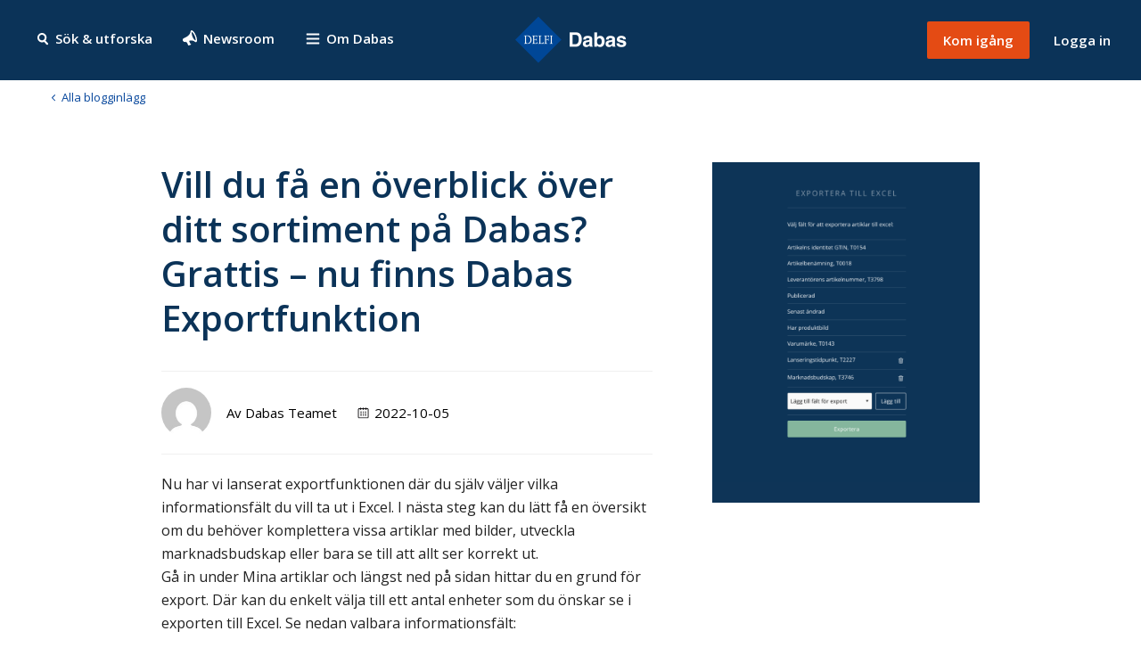

--- FILE ---
content_type: text/html; charset=utf-8
request_url: https://dabas.com/blog/vill-du-fa-en-overblick-over-ditt-sortiment-pa-dabas-grattis-nu-finns-dabas-exportfunktion
body_size: 26957
content:
<!doctype html>
<html lang="sv" class="">
  <head>
      <meta http-equiv="X-UA-Compatible" content="IE=edge" />
      <meta charset="utf-8" />
      <title>Vill du få en överblick över ditt sortiment på Dabas? Grattis – nu finns Dabas Exportfunktion</title>
      <meta http-equiv="X-UA-Compatible" content="ie=edge" />
      <meta name="format-detection" content="telephone=no" />
      <meta name="viewport" content="width=device-width, initial-scale=1">
      <link rel="preconnect" href="https://fonts.googleapis.com">
      <link rel="preconnect" href="https://fonts.gstatic.com" crossorigin>
      <link rel="apple-touch-icon" href="/build/logo.png" sizes="144x144" />
      <link rel="apple-touch-icon" sizes="180x180" href="/build/logo.png" />
      <link href="https://fonts.googleapis.com/css2?family=Noto+Serif+Display:ital,wght@1,700&family=Open+Sans:wght@300;400;600&display=swap" rel="stylesheet">
      
      <style>
        .block-editor .block-editor-plain-text{background:transparent!important}html,body,div,span,applet,object,iframe,h1,h2,h3,h4,h5,h6,p,blockquote,pre,a,abbr,acronym,address,big,cite,code,del,dfn,em,img,ins,kbd,q,s,samp,small,strike,strong,sub,sup,tt,var,b,u,i,center,dl,dt,dd,ol,ul,li,fieldset,form,label,legend,table,caption,tbody,tfoot,thead,tr,th,td,article,aside,canvas,details,embed,figure,figcaption,footer,header,hgroup,menu,nav,output,ruby,section,summary,time,mark,audio,video{margin:0;padding:0;border:0;font-size:100%;font:inherit;vertical-align:baseline}@page{size:auto;margin:10mm}html{box-sizing:border-box;margin:0;padding:0;font-size:62.5%;line-height:1.625;-moz-osx-font-smoothing:grayscale;-webkit-font-smoothing:antialiased;-webkit-print-color-adjust:exact}*,*:before,*:after{box-sizing:inherit}body{background-color:#fff;font-family:Open Sans,sans-serif;font-size:1.6rem;font-weight:400}@media print,(min-width:64em){body{padding-top:90px}}@media print,print and (min-width:64em){body{padding-top:0}}.is-preview body{padding-top:0}html.is-error-page,html.is-error-page body{background-color:#0b3358}input,select,textarea,button{font-family:Open Sans,sans-serif}button{font-weight:600}.button{background-color:#e44b14;color:#fff;border:none;cursor:pointer;text-decoration:none}.button-outline{border:1px solid #d6d6d6;color:#222}.button:hover{background-color:#f34c2e;box-shadow:0 1px 15px #0003}.button-small{border-radius:2px;padding:5px 9px}.button-large{font-size:1.6rem;border-radius:3px;padding:15px 28px}.button-minwidth{display:inline-block;font-weight:600;position:relative;text-align:center;width:100%}@media(min-width:40em){.button-minwidth{min-width:160px;width:auto}}input{background:#fff;border-radius:3px;border:none;font-size:1.6rem;padding:15px;width:100%}input:focus,button:focus{outline:0}input[type=radio],input[type=checkbox]{position:absolute;top:auto;overflow:hidden;clip:rect(1px,1px,1px,1px);width:1px;height:1px;white-space:nowrap}input[type=checkbox]+label{width:3.6rem;height:3.6rem;background:#efefef;border-radius:3px 0;display:flex;justify-content:center;align-items:center;position:relative;cursor:pointer}.product-cards.search-page .product-cards-wrapper.list .product-card .checkbox input[type=checkbox]+label{width:100%;height:100%;background:#e7e7e6;cursor:pointer}input[type=radio]+label:before,input[type=checkbox]+label:before{content:"";background:#fff;background-color:#fff;box-sizing:border-box;cursor:pointer;text-align:center;-webkit-transition:all .1s ease-out;-moz-transition:all .1s ease-out;-ms-transition:all .1s ease-out;-o-transition:all .1s ease-out;transition:all .1s ease-out}input[type=radio]+label:before{border-radius:100%;margin-right:.7rem;width:14px;height:14px;border:1px solid #979797}input[type=checkbox]+label:before{width:12px;height:12px;align-self:center;justify-self:center;display:block;border:1px solid #b2b2b2;border-radius:3px}input[type=radio]:checked+label:before{background-color:#666;box-shadow:inset 0 0 0 3px #fff}input[type=checkbox]+label:after{display:block;content:"";width:7px;height:14px;-moz-transform:rotate(0deg);-webkit-transform:rotate(0deg);-o-transform:rotate(0deg);-ms-transform:rotate(0deg);transform:rotate(0);-webkit-transition:all .1s ease-out;-moz-transition:all .1s ease-out;-ms-transition:all .1s ease-out;-o-transition:all .1s ease-out;transition:all .1s ease-out;position:absolute;top:calc(50% - 9px);left:calc(50% - 2px)}input[type=checkbox]:checked+label:after{width:7px;height:14px;border-right:.25em solid #e44b14;border-bottom:.25em solid #e44b14;-moz-transform:rotate(45deg);-webkit-transform:rotate(45deg);-o-transform:rotate(45deg);-ms-transform:rotate(45deg);transform:rotate(45deg)}::placeholder{color:#858585;opacity:1}:-ms-input-placeholder{color:#858585}::-ms-input-placeholder{color:#858585}.header{background-color:#0b3358;padding:5px 0;height:60px;width:100%;position:relative;z-index:100}.header__pad{padding:0 2.638888888%;display:flex;align-items:center;width:100%;height:100%}.header__left,.header__right{width:41.6666666667%}.header__right{display:flex;justify-content:flex-end;align-items:center}.header__search-icon{width:20px;height:20px;background-repeat:no-repeat;background-position:center center;padding:15px;display:inline-block;vertical-align:middle}.header__search-icon span{display:none}.header__search-icon{background-size:60%;background-image:url("data:image/svg+xml,%3c?xml%20version='1.0'%20encoding='UTF-8'?%3e%3csvg%20width='12px'%20height='14px'%20viewBox='0%200%2012%2014'%20version='1.1'%20xmlns='http://www.w3.org/2000/svg'%20xmlns:xlink='http://www.w3.org/1999/xlink'%3e%3c!--%20Generator:%20Sketch%2055.1%20(78136)%20-%20https://sketchapp.com%20--%3e%3ctitle%3eShape%3c/title%3e%3cdesc%3eCreated%20with%20Sketch.%3c/desc%3e%3cg%20id='Page-1'%20stroke='none'%20stroke-width='1'%20fill='none'%20fill-rule='evenodd'%3e%3cg%20id='Blogg'%20transform='translate(-38.000000,%20-41.000000)'%20fill='%23FFFFFF'%20fill-rule='nonzero'%3e%3cg%20id='Group'%20transform='translate(38.000000,%2037.000000)'%3e%3cg%20id='30ff6d37ab4db6e00dfa73b672b675c3'%20transform='translate(0.000000,%204.000000)'%3e%3cpath%20d='M11.6846035,11.3672611%20L9.0445346,8.64723793%20C9.78533006,7.73244406%2010.2305954,6.55647383%2010.2305954,5.27089073%20C10.2319089,2.35735344%207.94253568,0%205.11595444,0%20C2.28805973,0%200,2.35735344%200,5.27089073%20C0,8.18307477%202.28805973,10.5417815%205.11595444,10.5417815%20C5.91848285,10.5417815%206.67898031,10.3509739%207.35541588,10.0126625%20C7.3948199,10.076265%207.44210471,10.1358078%207.49595686,10.1912909%20L10.1622951,12.938379%20C10.5826046,13.3714175%2011.2656075,13.3714175%2011.685917,12.938379%20C12.104913,12.5039872%2012.104913,11.8002996%2011.6846035,11.3672611%20Z%20M1.89473684,5.13947368%20C1.89473684,3.39569961%203.30885751,1.98157895%205.05263158,1.98157895%20C6.79640565,1.98157895%208.21052632,3.39569961%208.21052632,5.13947368%20C8.21052632,6.88324775%206.79537869,8.29736842%205.05263158,8.29736842%20C3.30885751,8.29736842%201.89473684,6.88324775%201.89473684,5.13947368%20Z'%20id='Shape'%3e%3c/path%3e%3c/g%3e%3c/g%3e%3c/g%3e%3c/g%3e%3c/svg%3e")}@media print,(min-width:64em){.header__search-icon{background-size:initial;background-position:center 7px;height:30px;padding:0;width:28px}}.header__newsroom-icon{width:20px;height:20px;background-repeat:no-repeat;background-position:center center;padding:15px;display:inline-block;vertical-align:middle}.header__newsroom-icon span{display:none}.header__newsroom-icon{background-size:64%;background-image:url("data:image/svg+xml,%3csvg%20height='1000px'%20width='858.453125px'%20xmlns='http://www.w3.org/2000/svg'%3e%3cg%3e%3cpath%20fill='%23ffffff'%20d='M791.453125%20350c38.667%2092%2061%20178%2067%20258c6%2080%20-7%20126.667%20-39%20140c-18.667%208%20-39%207%20-61%20-3c-22%20-10%20-43.667%20-23.333%20-65%20-40c-21.333%20-16.667%20-54.333%20-30.333%20-99%20-41c-44.667%20-10.667%20-94.333%20-13.333%20-149%20-8c-18.667%202.667%20-32.667%209%20-42%2019c-9.333%2010%20-11.333%2022.333%20-6%2037c14.667%2037.333%2030%2073.333%2046%20108c2.667%206.667%2010.667%2014%2024%2022c13.333%208%2021.333%2014.667%2024%2020c9.333%2022.667%202%2038%20-22%2046c-33.333%2014.667%20-67.333%2028%20-102%2040c-20%206.667%20-38%20-7.333%20-54%20-42c-21.333%20-50.667%20-40.667%20-94.667%20-58%20-132c-4%20-8%20-15.333%20-13.667%20-34%20-17c-18.667%20-3.333%20-34%20-13.667%20-46%20-31c-20%206.667%20-32.667%2011.333%20-38%2014c-22.667%208%20-47.333%204%20-74%20-12c-26.667%20-16%20-44.667%20-36%20-54%20-60c-10.667%20-21.333%20-12.333%20-47.667%20-5%20-79c7.333%20-31.333%2021.667%20-51.667%2043%20-61c84%20-34.667%20155%20-70.667%20213%20-108c58%20-37.333%2099.333%20-71.667%20124%20-103c24.667%20-31.333%2044.333%20-62%2059%20-92c14.667%20-30%2023%20-56%2025%20-78c2%20-22%207%20-41.667%2015%20-59c8%20-17.333%2020%20-29.333%2036%20-36c32%20-13.333%2075.333%2010%20130%2070c54.667%2060%20102%20136%20142%20228c0%200%200%200%200%200m-28%20300c5.333%20-2.667%208.667%20-15.333%2010%20-38c1.333%20-22.667%20-2.333%20-55.333%20-11%20-98c-8.667%20-42.667%20-22.333%20-85.333%20-41%20-128c-18.667%20-44%20-41%20-85%20-67%20-123c-26%20-38%20-48.333%20-66%20-67%20-84c-18.667%20-18%20-30.667%20-25.667%20-36%20-23c-5.333%202.667%20-8.667%2016.667%20-10%2042c-1.333%2025.333%202%2060.333%2010%20105c8%2044.667%2021.333%2089%2040%20133c18.667%2044%2041.333%2083.667%2068%20119c26.667%2035.333%2049.333%2060.667%2068%2076c18.667%2015.333%2030.667%2021.667%2036%2019c0%200%200%200%200%200'%20/%3e%3c/g%3e%3c/svg%3e")}@media print,(min-width:64em){.header__newsroom-icon{background-size:55%;background-position:center 3px;height:30px;padding:0;width:30px}}.header__link{font-size:1.1rem;color:#fff;text-decoration:none;font-weight:600}@media print,(min-width:64em){.header__link{font-size:1.5rem}}@media print,(min-width:64em){.header__search-link{margin-right:2.7rem}}.header__search-link span{display:none}@media print,(min-width:64em){.header__search-link span{display:inline}}@media print,(min-width:64em){.header{padding:1.6rem 0;height:90px;position:fixed;top:0;left:0}.header .single-business{height:53px}}.button-small{padding:6px 9px}@media(min-width:40em){.login-link{display:inline;margin-left:2.7rem}}@media(min-width:64em){.button-small{padding:9px 18px}}.logo{line-height:1;width:16.6666666667%;display:flex;justify-content:center}.logo__img{width:90px;height:auto}@media print,(min-width:64em){.logo__img{width:126px;height:53px}}.login-link{display:none}.menu{display:inline}.menu__trigger{background:transparent;border:none;color:#fff;cursor:pointer;font-size:1.1rem;font-weight:600;padding:0;text-decoration:none}.menu__trigger span{display:none}@media print,(min-width:64em){.menu__trigger{font-size:1.5rem}.menu__trigger span{display:inline}}.menu__link{font-weight:300;font-size:2rem;text-decoration:none;color:#fff;display:inline-block;margin-bottom:2rem;line-height:1.3;border-bottom:1px solid transparent}.menu__link:hover{border-bottom:1px solid #fff}@media(min-width:40em){.menu__link{font-size:2.7rem;margin-bottom:2.4rem}}.menu__link--small{font-size:2rem;margin-bottom:2.4rem}.menu__login-link{align-items:center;border-top:1px solid rgba(255,255,255,.2);display:flex;flex-direction:column;justify-content:center;width:100%;text-align:center;margin-top:.5rem;padding-top:2rem}@media(min-width:40em){.menu__login-link{margin-top:1.2rem;padding-top:2.8rem}}.menu__icon{height:20px;background-image:url("data:image/svg+xml,%3c?xml%20version='1.0'%20encoding='UTF-8'?%3e%3csvg%20width='16px'%20height='13px'%20viewBox='0%200%2016%2013'%20version='1.1'%20xmlns='http://www.w3.org/2000/svg'%20xmlns:xlink='http://www.w3.org/1999/xlink'%3e%3c!--%20Generator:%20Sketch%2055.1%20(78136)%20-%20https://sketchapp.com%20--%3e%3ctitle%3emenu-button%3c/title%3e%3cdesc%3eCreated%20with%20Sketch.%3c/desc%3e%3cg%20id='Page-1'%20stroke='none'%20stroke-width='1'%20fill='none'%20fill-rule='evenodd'%3e%3cg%20id='Blogg'%20transform='translate(-193.000000,%20-41.000000)'%20fill='%23FFFFFF'%20fill-rule='nonzero'%3e%3cg%20id='Group-2'%20transform='translate(189.000000,%2036.000000)'%3e%3cg%20id='menu-button'%3e%3cpath%20d='M18.5376458,15.483871%20L5.46235416,15.483871%20C5.01125506,15.483871%204.64516129,15.9338741%204.64516129,16.483871%20C4.64516129,17.0338678%205.01125506,17.483871%205.46235416,17.483871%20L18.5376458,17.483871%20C18.9870993,17.483871%2019.3548387,17.0338678%2019.3548387,16.483871%20C19.3548387,15.9338741%2018.9870993,15.483871%2018.5376458,15.483871%20Z'%20id='Path'%3e%3c/path%3e%3cpath%20d='M18.5376458,10.483871%20L5.46235416,10.483871%20C5.01125506,10.483871%204.64516129,10.9338741%204.64516129,11.483871%20C4.64516129,12.0338678%205.01125506,12.483871%205.46235416,12.483871%20L18.5376458,12.483871%20C18.9870993,12.483871%2019.3548387,12.0338678%2019.3548387,11.483871%20C19.3548387,10.9338741%2018.9870993,10.483871%2018.5376458,10.483871%20Z'%20id='Path'%3e%3c/path%3e%3cpath%20d='M18.5376458,5.48387097%20L5.46235416,5.48387097%20C5.01125506,5.48387097%204.64516129,5.93387411%204.64516129,6.48387097%20C4.64516129,7.03386782%205.01125506,7.48387097%205.46235416,7.48387097%20L18.5376458,7.48387097%20C18.9870993,7.48387097%2019.3548387,7.03386782%2019.3548387,6.48387097%20C19.3548387,5.93387411%2018.9870993,5.48387097%2018.5376458,5.48387097%20Z'%20id='Path'%3e%3c/path%3e%3c/g%3e%3c/g%3e%3c/g%3e%3c/g%3e%3c/svg%3e");background-repeat:no-repeat;background-position:center center;background-size:70%;padding:15px;display:inline-block;vertical-align:middle;width:20px}@media print,(min-width:64em){.menu__icon{background-size:initial;background-position:center 7px;height:31px;padding:0;width:31px}}.login__link{background:transparent;border:none;color:#fff;cursor:pointer;font-size:1.1rem;font-weight:600;padding:0;text-decoration:none}@media(min-width:40em){.login__link{display:inline;margin-left:2.7rem}}@media print,(min-width:64em){.login__link{font-size:1.5rem}}.login__password-input,.login__email-input{margin-top:1.2rem;margin-bottom:2.2rem}.login__password-input:-internal-autofill-selected,.login__email-input:-internal-autofill-selected{background-color:#fff!important}.login__signup-link{width:100%;margin-top:3.4rem;background-color:transparent;color:#fff}.login__submit{width:100%;margin:.7rem 0 2.3rem}.login__forgot-password{color:#fff6;font-size:1.3rem;font-weight:400}.drop-down-menu{margin-left:auto;position:relative}.drop-down-menu--is-open .drop-down-menu__menu{display:block}.drop-down-menu__button{background-color:#d8d8d842;border:none;border-radius:3px;color:#fff;cursor:pointer;font-size:1.5rem;font-weight:600;height:50px;padding:15px;position:relative;width:50px}@media print,(min-width:64em){.drop-down-menu__button{height:auto;padding:15px 42px;width:auto}}.drop-down-menu__button:before{background-image:url("data:image/svg+xml,%3csvg%20xmlns='http://www.w3.org/2000/svg'%20width='20'%20height='20'%20viewBox='0%200%2020%2020'%3e%3cpath%20fill='%23FFF'%20fill-rule='nonzero'%20d='M10%2020c5.522%200%2010-4.478%2010-10S15.522%200%2010%200%200%204.478%200%2010s4.478%2010%2010%2010zm0-18a8%208%200%200%201%208%208%208%208%200%200%201-8%208%208%208%200%200%201-8-8%208%208%200%200%201%208-8zM6%207.25a1.25%201.25%200%201%201%202.5%200%201.25%201.25%200%200%201-2.5%200zm6%200a1.25%201.25%200%201%201%202.5%200%201.25%201.25%200%200%201-2.5%200zM13.5%2011l1.5.965C13.981%2013.784%2012.123%2015%2010%2015s-3.981-1.216-5-3.035L6.5%2011c.714%201.271%202.015%202.124%203.5%202.124%201.485%200%202.788-.85%203.5-2.124z'/%3e%3c/svg%3e");background-repeat:no-repeat;background-size:100%;content:"";display:block;height:20px;left:15px;position:absolute;top:15px;width:20px}.drop-down-menu__button:after{background-image:url("data:image/svg+xml,%3csvg%20xmlns='http://www.w3.org/2000/svg'%20width='9'%20height='6'%20viewBox='0%200%209%206'%3e%3cpath%20fill='%23FFF'%20fill-rule='nonzero'%20d='M3.852%205.738L.248%201.876a.96.96%200%200%201%200-1.288l.3-.323a.812.812%200%200%201%201.202%200L4.5%203.213%207.25.265a.812.812%200%200%201%201.201%200l.301.323a.96.96%200%200%201%200%201.288L5.148%205.738a.812.812%200%200%201-.648.26.814.814%200%200%201-.648-.26z'/%3e%3c/svg%3e");background-repeat:no-repeat;background-size:100%;content:"";display:none;height:6px;position:absolute;right:20px;top:calc(50% - 2px);transition:all .6s ease;width:9px}@media print,(min-width:64em){.drop-down-menu__button:after{display:block}}.drop-down-menu--is-open .drop-down-menu__button{background-color:#fff;color:#222}.drop-down-menu--is-open .drop-down-menu__button:before{filter:invert(0%) sepia(84%) saturate(100%) hue-rotate(337deg) brightness(0) contrast(114%)}.drop-down-menu--is-open .drop-down-menu__button:after{filter:invert(0%) sepia(84%) saturate(100%) hue-rotate(337deg) brightness(0) contrast(114%);transform:rotate(180deg)}.drop-down-menu__button-text{display:none}@media print,(min-width:64em){.drop-down-menu__button-text{display:inline-block}}.drop-down-menu__button-notification{background-color:#e44b14;border-radius:50%;display:inline-block;height:16px;position:absolute;right:-8px;top:-8px;width:16px}.drop-down-menu__menu{background-color:#fff;box-shadow:0 3px 5px #0003;border-radius:3px 0 3px 3px;display:none;font-size:1.5rem;list-style:none;padding:0;position:absolute;right:0;top:calc(100% - 3px);width:270px}.drop-down-menu__menu-list{list-style:none;padding:8px 20px 0}.drop-down-menu__menu-list--bottom{background:#f2f2f1;border-bottom:solid 1px #ddd;border-top:solid 3px rgba(0,0,0,.09);padding:0 20px}.drop-down-menu__menu-list--submenu{background:#f2f2f1;font-size:1.3rem;padding:28px 20px}.drop-down-menu__menu-list--submenu .drop-down-menu__menu-list-item{border-top:none}.drop-down-menu__menu-list--submenu .drop-down-menu__menu-list-item a{display:inline;padding:0}.drop-down-menu__menu-list-item{border-top:solid 1px rgba(0,0,0,.2)}.drop-down-menu__menu-list-item:first-child{border-top:none}.drop-down-menu__menu-list-item a{color:#0b3358;display:flex;text-decoration:none;padding:20px 0}.drop-down-menu__menu-list-item a:hover{text-decoration:underline}.drop-down-menu__menu-list-item-notifications{display:inline-block;margin-left:auto}.drop-down-menu__menu-list-item-notification{background-color:#e44b14;border-radius:50%;color:#fff;display:inline-block;font-size:1.3rem;font-weight:600;height:22px;margin-left:0;margin-right:8px;text-align:center;width:22px}.drop-down-menu__menu-list-item--logout a{background-image:url("data:image/svg+xml,%3csvg%20aria-hidden='true'%20focusable='false'%20data-prefix='fas'%20data-icon='sign-out-alt'%20class='svg-inline--fa%20fa-sign-out-alt%20fa-w-16'%20role='img'%20xmlns='http://www.w3.org/2000/svg'%20viewBox='0%200%20512%20512'%3e%3cpath%20fill='%230b3358'%20d='M497%20273L329%20441c-15%2015-41%204.5-41-17v-96H152c-13.3%200-24-10.7-24-24v-96c0-13.3%2010.7-24%2024-24h136V88c0-21.4%2025.9-32%2041-17l168%20168c9.3%209.4%209.3%2024.6%200%2034zM192%20436v-40c0-6.6-5.4-12-12-12H96c-17.7%200-32-14.3-32-32V160c0-17.7%2014.3-32%2032-32h84c6.6%200%2012-5.4%2012-12V76c0-6.6-5.4-12-12-12H96c-53%200-96%2043-96%2096v192c0%2053%2043%2096%2096%2096h84c6.6%200%2012-5.4%2012-12z'%3e%3c/path%3e%3c/svg%3e");background-repeat:no-repeat;background-position:center left;background-size:16px}.drop-down-menu__menu-list--submenu .drop-down-menu__menu-list-item--logout a{padding-left:21px}.news-banner{width:100%;background-color:#fff;text-align:center;font-size:1.4rem;padding:19px 10.416666667%;white-space:nowrap;overflow:hidden;text-overflow:ellipsis}.news-banner a{text-decoration:none;color:#0b3358}.news-banner__label{font-weight:600;color:#da4b31;letter-spacing:1.08px;text-transform:uppercase;margin-right:.4rem;display:inline}.block-editor .news-banner__label{display:block;float:left}.hero{position:relative}@media print,(min-width:64em){.hero{padding-bottom:27.708333333%;height:0}}.hero__bg-wrapper{align-items:center;height:100%;display:flex;flex-direction:column;justify-content:center;overflow:hidden;position:absolute;top:0;width:100%}@media all and (-ms-high-contrast:none){.hero__bg-wrapper{left:0}}.hero__background{background-position:center;background-repeat:no-repeat;background-size:cover;position:absolute;height:100%;width:100%}.is-start .hero__background{opacity:1}.hero--is-parallax .hero__background{transform:translateZ(-2px) scale(1.1);height:140%;left:0;top:-20%;width:100%}.hero__heading{color:#fff;display:inline-block;font-size:3.5rem;line-height:1.1;text-align:center;margin:62px auto;max-width:90%;text-shadow:0 0 40px rgba(0,0,0,.5);font-weight:600}.hero--big-subheading .hero__heading{margin-bottom:15px}@media(min-width:52em){.hero__heading{font-size:5rem}}@media print,(min-width:64em){.hero__heading{font-size:6rem;margin:0 auto 35px}.hero--big-subheading .hero__heading{margin-bottom:15px}}.hero__heading textarea{background:transparent;text-align:center}.hero--xbig-heading .hero__heading{font-weight:600;font-size:5rem;color:#fff;line-height:5rem;margin-bottom:1.7rem}@media(min-width:52em){.hero--xbig-heading .hero__heading{font-size:7.5rem;line-height:7.5rem}}@media print,(min-width:64em){.hero--xbig-heading .hero__heading{font-size:9rem;line-height:9rem;margin-bottom:1.5rem}}.hero__content-wrapper{inset:0;position:relative}@media print,(min-width:64em){.hero__content-wrapper{position:absolute}}.hero__content{align-items:center;display:flex;flex-direction:column;height:100%;justify-content:center;width:100%;margin:0 auto;text-align:center;max-width:1440px}.hero__content form{width:100%}.hero__byline{color:#fff;display:block;font-weight:600;font-size:2rem;margin-bottom:1.7rem;margin-top:13.2rem;letter-spacing:0;padding:0 40px;text-align:center;text-shadow:0 0 40px rgba(0,0,0,.96)}@media(min-width:52em){.hero__byline{margin-top:15.2rem;padding:0}}@media print,(min-width:64em){.hero__byline{margin-top:14.2rem;margin-bottom:1rem}}.hero__byline textarea{background:transparent;text-align:center}.hero__subheading{color:#fff;display:block;font-weight:300;font-size:2rem;margin-bottom:7.8rem;padding:0 40px}.hero--big-subheading .hero__subheading{font-size:2rem;margin-bottom:4rem}@media print,(min-width:64em){.hero--big-subheading .hero__subheading{font-size:3.5rem}}.hero__subheading textarea{background:transparent;text-align:center}h1.hero-single-business-text{font-size:2.5rem;color:#fff;text-align:center;line-height:3.4rem;width:931px;max-width:90%;margin-top:6rem}.hero .read-more-link{margin-top:2.5rem;color:#fff;margin-bottom:6rem}.hero .read-more-link:after{border-bottom:2px solid #fff}.hero p{color:#fff;text-align:center;text-shadow:0 0 40px rgba(0,0,0,.96)}.hero span.fat-text{font-weight:600;font-size:2rem;margin-bottom:1.7rem;margin-top:13.2rem;letter-spacing:0;padding:0 40px}.hero span.thin-text{font-weight:300;font-size:2rem;margin-bottom:7.8rem;padding:0 40px}@media only screen and (min-width:52em){.hero span.fat-text{margin-top:15.2rem;padding:0}h1.hero-single-business-text{font-size:3.2rem;line-height:4.6rem;margin-top:9rem}.hero .read-more-link{margin-top:2.5rem;color:#fff;margin-bottom:6rem}}@media only screen and (min-width:64em){.hero.single-business{padding-bottom:0;height:auto;position:relative}.hero.single-business .hero-background{position:relative}h1.hero-text{font-size:6rem;margin:0 auto 35px}.hero span.fat-text{margin-top:14.2rem;margin-bottom:1rem}h1.hero-single-business-text{font-size:4rem;line-height:5.4rem;margin-top:11.5rem}.hero .read-more-link{margin-bottom:9.3rem}}.search-bar{width:100%;z-index:90;position:relative;line-height:1;padding:0 20px;overflow:visible}.search-bar--is-search-page{margin-bottom:0;padding:0}.search-bar--is-search-page .search-bar__button{margin-bottom:0}@media print,(min-width:64em){.search-bar{bottom:-35px;position:absolute;left:0;padding:0 10.416666667%}.search-bar--is-search-page{padding:0;position:relative;bottom:0}}.search-bar__shadow{width:1140px;max-width:100%;display:flex;align-items:center;flex-direction:column;margin:0 auto;position:relative}.search-bar--is-search-page .search-bar__shadow{width:auto}@media print,(min-width:64em){.search-bar__shadow{flex-direction:row;box-shadow:0 1px 4px #0000004d}}.search-bar__q{-moz-appearance:none;-webkit-appearance:none;font-size:1.6rem;margin-bottom:1.6rem;margin-left:0;margin-right:0;width:470px;max-width:100%;box-shadow:0 1px 4px #0000004d}@media print,(min-width:64em){.search-bar__q{height:70px;font-size:1.8rem;padding:24px;margin-bottom:0;width:auto;box-shadow:none;border-radius:3px 0 0 3px;flex:1 1 auto;min-width:0;min-height:0}}.search-bar__icon{width:30px;height:30px;background-repeat:no-repeat;background-position:center center;display:inline-block;vertical-align:middle;background-size:60%;background:#ffffff61 url("data:image/svg+xml,%3c?xml%20version='1.0'%20encoding='UTF-8'?%3e%3csvg%20width='12px'%20height='14px'%20viewBox='0%200%2012%2014'%20version='1.1'%20xmlns='http://www.w3.org/2000/svg'%20xmlns:xlink='http://www.w3.org/1999/xlink'%3e%3c!--%20Generator:%20Sketch%2055.1%20(78136)%20-%20https://sketchapp.com%20--%3e%3ctitle%3eShape%3c/title%3e%3cdesc%3eCreated%20with%20Sketch.%3c/desc%3e%3cg%20id='Page-1'%20stroke='none'%20stroke-width='1'%20fill='none'%20fill-rule='evenodd'%3e%3cg%20id='Blogg'%20transform='translate(-38.000000,%20-41.000000)'%20fill='%23FFFFFF'%20fill-rule='nonzero'%3e%3cg%20id='Group'%20transform='translate(38.000000,%2037.000000)'%3e%3cg%20id='30ff6d37ab4db6e00dfa73b672b675c3'%20transform='translate(0.000000,%204.000000)'%3e%3cpath%20d='M11.6846035,11.3672611%20L9.0445346,8.64723793%20C9.78533006,7.73244406%2010.2305954,6.55647383%2010.2305954,5.27089073%20C10.2319089,2.35735344%207.94253568,0%205.11595444,0%20C2.28805973,0%200,2.35735344%200,5.27089073%20C0,8.18307477%202.28805973,10.5417815%205.11595444,10.5417815%20C5.91848285,10.5417815%206.67898031,10.3509739%207.35541588,10.0126625%20C7.3948199,10.076265%207.44210471,10.1358078%207.49595686,10.1912909%20L10.1622951,12.938379%20C10.5826046,13.3714175%2011.2656075,13.3714175%2011.685917,12.938379%20C12.104913,12.5039872%2012.104913,11.8002996%2011.6846035,11.3672611%20Z%20M1.89473684,5.13947368%20C1.89473684,3.39569961%203.30885751,1.98157895%205.05263158,1.98157895%20C6.79640565,1.98157895%208.21052632,3.39569961%208.21052632,5.13947368%20C8.21052632,6.88324775%206.79537869,8.29736842%205.05263158,8.29736842%20C3.30885751,8.29736842%201.89473684,6.88324775%201.89473684,5.13947368%20Z'%20id='Shape'%3e%3c/path%3e%3c/g%3e%3c/g%3e%3c/g%3e%3c/g%3e%3c/svg%3e") no-repeat center;border-radius:50%;margin-right:1.4rem}@media print,(min-width:64em){.search-bar__icon{width:38px;height:38px}}.search-bar__button{border-radius:3px;font-size:1.5rem;height:50px;white-space:nowrap;display:flex;align-items:center;justify-content:center;padding:0 2.3rem;margin-bottom:3.2rem;margin-left:0;margin-right:0;width:470px;max-width:100%;box-shadow:0 1px 4px #0000004d;position:relative}.search-bar__button:hover{box-shadow:none}.search-bar__button span{display:inline-block;align-self:center}.search-bar__button span span{color:#000}.search-bar__button-text{opacity:1;transition:opacity .3s ease-in-out}.search-bar--is-loading .search-bar__button-text{opacity:0}.search-bar__button .spinner{opacity:0;top:16px;transition:opacity .3s ease-in-out}@media print,(min-width:64em){.search-bar__button .spinner{top:27px}}.search-bar--is-loading .search-bar__button .spinner{opacity:1}.search-bar__button .spinner span{height:14px;width:14px}@media print,(min-width:64em){.search-bar__button{height:70px;margin-bottom:0;justify-content:flex-start;width:auto;box-shadow:none;border-radius:0 3px 3px 0}.search-bar--is-search-page .search-bar__button{width:auto;align-items:center;justify-content:center}}.hide{position:absolute;overflow:hidden;clip:rect(0 0 0 0);height:1px;width:1px;margin:-1px;padding:0;border:0}.form__textarea{border:none;border-radius:3px}.form__input,.form__textarea,.form__select{transition:all .3s}.form__input:focus,.form__textarea:focus,.form__select:focus{outline:#07479c auto 1px;outline-offset:-2px}.form__input--is-error,.form__textarea--is-error,.form__select--is-error{border-width:1px 1px 1px 10px;border-style:solid;background:#f8dfdf;border-color:rgb(204,26,25) rgb(204,26,25) rgb(204,26,25) rgb(204,26,25)}.form__input--is-error:focus,.form__textarea--is-error:focus,.form__select--is-error:focus{outline:none}.form__submit--is-error{animation:shake .82s cubic-bezier(.36,.07,.19,.97) both;transform:translateZ(0);backface-visibility:hidden;perspective:1000px}.form__input-errormsg{color:#fff;display:block;margin-top:-15px;margin-bottom:25px}@keyframes shake{10%,90%{transform:translate3d(-1px,0,0)}20%,80%{transform:translate3d(2px,0,0)}30%,50%,70%{transform:translate3d(-4px,0,0)}40%,60%{transform:translate3d(4px,0,0)}}.usp{background:#f2f2f1;height:100%}.usp__outer-wrapper{max-width:100%;margin:0 auto;width:1440px}.usp__wrapper{display:flex;justify-content:center;align-items:stretch;flex-wrap:wrap;padding:57px 20px}@media(min-width:40em){.usp__wrapper{padding:57px 10.416666667%}}@media print,(min-width:64em){.usp__wrapper{padding-top:115px;padding-bottom:77px}}.usp__left,.usp__right{display:flex;flex-direction:column;justify-content:center;align-items:center;height:100%;width:100%;text-align:center}@media(min-width:60em){.usp__left,.usp__right{width:36rem;max-width:100%}}.usp__left{padding-bottom:4.7rem;margin-bottom:4.7rem;border-bottom:1px solid #d8d8d8}@media(min-width:60em){.usp__left{margin-right:3.947368421%;padding:0;margin-bottom:0;border:none}}@media(min-width:60em){.usp__right{margin-left:3.947368421%}}.usp__read-more-link{text-transform:uppercase;text-decoration:none;font-size:1.3rem;font-weight:600;color:#0b3358;letter-spacing:1px;position:relative;padding:0 1px 7px;display:inline-block}.usp__read-more-link:after{border-bottom:2px solid #e44b14;content:"";position:absolute;width:100%;height:0;left:0;bottom:0;-webkit-transition:bottom .1s ease-in-out,color .1s ease-in-out;-moz-transition:bottom .1s ease-in-out,color .1s ease-in-out;-ms-transition:bottom .1s ease-in-out,color .1s ease-in-out;-o-transition:bottom .1s ease-in-out,color .1s ease-in-out;transition:bottom .1s ease-in-out,color .1s ease-in-out}.usp__read-more-link:hover{color:#e44b14}.usp__read-more-link:hover:after{bottom:5px}.usp img{height:70px;max-width:100%}.usp p{font-size:1.8rem;width:36rem;max-width:100%;margin:1.9rem 0 3.7rem}.usp a{margin-top:auto}.usp textarea{text-align:center}.spinner{display:block;margin:0;width:70px;opacity:0;position:absolute;top:17px;left:50%;transform:translate(-50%)}.search-page-filter-bar--is-loading .spinner,.newsroom-products--is-loading .spinner{opacity:1}.newsroom-products .spinner{top:157px}@media print,(min-width:64em){.newsroom-products .spinner{top:187px}}.spinner span{background-color:#fff;width:18px;height:18px;border-radius:100%;display:inline-block;animation:sk-bouncedelay 1.4s ease-in-out infinite both}.newsroom-products--is-loading .spinner span{background-color:#222}.spinner .bounce1{animation-delay:-.32s}.spinner .bounce2{animation-delay:-.16s}@keyframes sk-bouncedelay{0%,80%,to{transform:scale(0)}40%{transform:scale(1)}}.overlay,.signup-overlay,.watch-overlay-step-2,.cert-icons__popup,.tooltip__popup,.download__selector{display:none}.is-parallax,.is-parallax body{overflow:hidden;padding-top:0}.is-parallax #root,.is-parallax body #root{perspective:20px;height:100vh;overflow-x:hidden;overflow-y:auto;-webkit-overflow-scrolling:touch}.is-parallax .header,.is-parallax body .header{position:sticky}@media screen and (-ms-high-contrast:active),screen and (-ms-high-contrast:none){.is-parallax{overflow:auto}.is-parallax body{padding-top:90px;overflow:auto}.is-parallax body #root{height:auto;overflow-x:hidden;overflow-y:visible}}.app-content{opacity:0;transition:opacity .1s ease}.is-start .app-content{opacity:1}.app-below-fold{opacity:0;transition:opacity .1s ease}.hero__background{background-position:50%;background-repeat:no-repeat;background-size:cover}.is-start .hero__background{opacity:0;transition:opacity .2s ease}.hero__background,.hero__bg-wrapper{height:100%;position:absolute;width:100%}.hero--is-parallax .hero__background{transform:translateZ(-2px) scale(1.2);height:140%;top:-20%;width:100%}p{color:#222;line-height:2.6rem;margin-bottom:2.6rem}

      </style>
      
  </head>
  <body>
      <div id="root"><header class="header"><div class="header__pad"><div class="header__left"><a href="/search" class="header__link header__search-link" title="Sök &amp; utforska"><i class="header__search-icon"></i><span>Sök &amp; utforska</span></a><a href="/news" class="header__link header__search-link" title="Sök &amp; utforska"><i class="header__newsroom-icon"></i><span>Newsroom</span></a><div class="menu"><button href="#" class="menu__trigger" aria-expanded="false" aria-controls="menu" title="Om Dabas"><i class="menu__icon"></i><span>Om Dabas</span></button><div id="menu" aria-hidden="true" class="overlay"><button class="overlay__close"><img src="data:image/svg+xml,%3c?xml%20version=&#x27;1.0&#x27;%20encoding=&#x27;UTF-8&#x27;?%3e%3csvg%20width=&#x27;12px&#x27;%20height=&#x27;12px&#x27;%20viewBox=&#x27;0%200%2012%2012&#x27;%20version=&#x27;1.1&#x27;%20xmlns=&#x27;http://www.w3.org/2000/svg&#x27;%20xmlns:xlink=&#x27;http://www.w3.org/1999/xlink&#x27;%3e%3c!--%20Generator:%20Sketch%2055.2%20(78181)%20-%20https://sketchapp.com%20--%3e%3ctitle%3eGroup%3c/title%3e%3cdesc%3eCreated%20with%20Sketch.%3c/desc%3e%3cg%20id=&#x27;Page-1&#x27;%20stroke=&#x27;none&#x27;%20stroke-width=&#x27;1&#x27;%20fill=&#x27;none&#x27;%20fill-rule=&#x27;evenodd&#x27;%3e%3cg%20id=&#x27;Modal-Menu&#x27;%20transform=&#x27;translate(-1386.000000,%20-39.000000)&#x27;%20fill=&#x27;%23FFFFFF&#x27;%20fill-rule=&#x27;nonzero&#x27;%3e%3cg%20id=&#x27;Group&#x27;%20transform=&#x27;translate(1386.000000,%2039.000000)&#x27;%3e%3cpath%20d=&#x27;M12.8924845,5%20L-0.182807127,5%20C-0.633906232,5%20-1,5.45000315%20-1,6%20C-1,6.54999685%20-0.633906232,7%20-0.182807127,7%20L12.8924845,7%20C13.3419381,7%2013.7096774,6.54999685%2013.7096774,6%20C13.7096774,5.45000315%2013.3419381,5%2012.8924845,5%20Z&#x27;%20id=&#x27;Path&#x27;%20transform=&#x27;translate(6.354839,%206.000000)%20rotate(-45.000000)%20translate(-6.354839,%20-6.000000)%20&#x27;%3e%3c/path%3e%3cpath%20d=&#x27;M12.8924845,5%20L-0.182807127,5%20C-0.633906232,5%20-1,5.45000315%20-1,6%20C-1,6.54999685%20-0.633906232,7%20-0.182807127,7%20L12.8924845,7%20C13.3419381,7%2013.7096774,6.54999685%2013.7096774,6%20C13.7096774,5.45000315%2013.3419381,5%2012.8924845,5%20Z&#x27;%20id=&#x27;Path&#x27;%20transform=&#x27;translate(6.354839,%206.000000)%20rotate(-315.000000)%20translate(-6.354839,%20-6.000000)%20&#x27;%3e%3c/path%3e%3c/g%3e%3c/g%3e%3c/g%3e%3c/svg%3e" class="overlay__close" title="Stäng menyn" alt="Stäng menyn"/></button><div class="overlay__content"><h2 class="overlay__heading">Om Dabas</h2><a class="menu__link" href="/why" title="Varför Dabas?">Varför Dabas?</a><a class="menu__link" href="/solutions" title="Dabas lösningar">Lösningar</a><a class="menu__link" href="/onboard" title="Dabas lösningar">Kom igång</a><a class="menu__link" href="/about" title="Om Dabas">Om oss</a><a class="menu__link" href="/blog" title="Dabas blogg">Blogg</a><div class="menu__login-link"><a href="https://dashboard.dabas.com/Login.aspx" class="menu__link" title="Logga in">Logga in</a></div></div></div></div></div><div class="logo"><a href="/" title="Dabas - Alla livsmedel på marknaden"><img class="logo__img" src="[data-uri]" alt="Dabas - Alla livsmedel på marknaden"/></a></div><div class="header__right"><a href="/onboard" class="header__link button button-small" title="Kom igång">Kom igång</a><div><a class="login__link login-link header__link" href="https://dashboard.dabas.com/Login.aspx">Logga in</a></div></div></div></header><div class="app-content"><div><section class="breadcrumb"><a href="/blog" class="breadcrumb__item" title="Alla blogginlägg">Alla blogginlägg</a></section><section class="post"><div class="post__wrapper content-padding"><div class="post__image single-blog-image"><img src="https://wp-dabas-com.azurewebsites.net/wp-content/uploads/2022/10/Skärmavbild-2022-10-05-kl.-16.12.13-768x980.png" alt=""/></div><div class="post__content single-blog-content"><h1>Vill du få en överblick över ditt sortiment på Dabas? Grattis – nu finns Dabas Exportfunktion</h1><div class="post__meta"><img src="https://secure.gravatar.com/avatar/42531e29e096540afca34cdaaeeee1df?s=96&amp;d=mm&amp;r=g" alt="Dabas Teamet"/><span class="post__meta-author">Av <!-- -->Dabas Teamet</span><span class="post__meta-calendar">2022-10-05</span></div><div class="post__content-content"><div>
<p>Nu har vi lanserat exportfunktionen där du själv väljer vilka informationsfält du vill ta ut i Excel. I nästa steg kan du lätt få en översikt om du behöver komplettera vissa artiklar med bilder, utveckla marknadsbudskap eller bara se till att allt ser korrekt ut.<br>Gå in under Mina artiklar och längst ned på sidan hittar du en grund för export. Där kan du enkelt välja till ett antal enheter som du önskar se i exporten till Excel. Se nedan valbara informationsfält:</p>
</div><div>

</div><div>
<ul><li>UHM (Upphandlingsmyndighetens kriterier)</li><li>Marknadsbudskap</li><li>Produktblad</li><li>Lanseringstidpunkt</li><li>Och många fler</li></ul>
</div><div>

</div><div>
<p>Har du frågor eller vill komma igång – mejla oss <a href="mailto:info@delfi.se" data-type="mailto" data-id="mailto:info@delfi.se">här</a> så kontaktar vi dig!</p>
</div></div><div class="post__tags"><i class="post__tags-icon"></i><div class="post__tags-list"><a href="/blog/tag/artikelinformation" title="artikelinformation">artikelinformation</a><a href="/blog/tag/dabas" title="dabas">dabas</a></div></div></div></div></section></div></div></div>
      <script>window.__initialData__ = {"id":1843,"date":"2022-10-05T16:12:43","date_gmt":"2022-10-05T14:12:43","guid":{"rendered":"https://wp-dabas-com.azurewebsites.net/?p=1843"},"modified":"2022-10-05T16:40:43","modified_gmt":"2022-10-05T14:40:43","slug":"vill-du-fa-en-overblick-over-ditt-sortiment-pa-dabas-grattis-nu-finns-dabas-exportfunktion","status":"publish","type":"post","link":"https://wp-dabas-com.azurewebsites.net/2022/10/05/vill-du-fa-en-overblick-over-ditt-sortiment-pa-dabas-grattis-nu-finns-dabas-exportfunktion/","title":{"rendered":"Vill du få en överblick över ditt sortiment på Dabas? Grattis – nu finns Dabas Exportfunktion"},"content":{"rendered":"\n<p>Nu har vi lanserat exportfunktionen där du själv väljer vilka informationsfält du vill ta ut i Excel. I nästa steg kan du lätt få en översikt om du behöver komplettera vissa artiklar med bilder, utveckla marknadsbudskap eller bara se till att allt ser korrekt ut.<br>Gå in under Mina artiklar och längst ned på sidan hittar du en grund för export. Där kan du enkelt välja till ett antal enheter som du önskar se i exporten till Excel. Se nedan valbara informationsfält:</p>\n\n\n\n<ul><li>UHM (Upphandlingsmyndighetens kriterier)</li><li>Marknadsbudskap</li><li>Produktblad</li><li>Lanseringstidpunkt</li><li>Och många fler</li></ul>\n\n\n\n<p>Har du frågor eller vill komma igång – mejla oss <a href=\"mailto:info@delfi.se\" data-type=\"mailto\" data-id=\"mailto:info@delfi.se\">här</a> så kontaktar vi dig!</p>\n","protected":false},"excerpt":{"rendered":"<p>Nu har vi lanserat exportfunktionen där du själv väljer vilka informationsfält du vill ta ut i Excel. I nästa steg kan du lätt få en översikt om du behöver komplettera vissa artiklar med bilder, utveckla marknadsbudskap eller bara se till att allt ser korrekt ut.Gå in under Mina artiklar och längst ned på sidan hittar [&hellip;]</p>\n","protected":false},"author":2,"featured_media":1844,"comment_status":"open","ping_status":"open","sticky":false,"template":"","format":"standard","meta":[],"categories":[1],"tags":[7,29],"blocks":[{"blockName":"core/paragraph","attrs":[],"innerBlocks":[],"innerHTML":"\n<p>Nu har vi lanserat exportfunktionen där du själv väljer vilka informationsfält du vill ta ut i Excel. I nästa steg kan du lätt få en översikt om du behöver komplettera vissa artiklar med bilder, utveckla marknadsbudskap eller bara se till att allt ser korrekt ut.<br>Gå in under Mina artiklar och längst ned på sidan hittar du en grund för export. Där kan du enkelt välja till ett antal enheter som du önskar se i exporten till Excel. Se nedan valbara informationsfält:</p>\n","innerContent":["\n<p>Nu har vi lanserat exportfunktionen där du själv väljer vilka informationsfält du vill ta ut i Excel. I nästa steg kan du lätt få en översikt om du behöver komplettera vissa artiklar med bilder, utveckla marknadsbudskap eller bara se till att allt ser korrekt ut.<br>Gå in under Mina artiklar och längst ned på sidan hittar du en grund för export. Där kan du enkelt välja till ett antal enheter som du önskar se i exporten till Excel. Se nedan valbara informationsfält:</p>\n"]},{"blockName":null,"attrs":[],"innerBlocks":[],"innerHTML":"\n\n","innerContent":["\n\n"]},{"blockName":"core/list","attrs":[],"innerBlocks":[],"innerHTML":"\n<ul><li>UHM (Upphandlingsmyndighetens kriterier)</li><li>Marknadsbudskap</li><li>Produktblad</li><li>Lanseringstidpunkt</li><li>Och många fler</li></ul>\n","innerContent":["\n<ul><li>UHM (Upphandlingsmyndighetens kriterier)</li><li>Marknadsbudskap</li><li>Produktblad</li><li>Lanseringstidpunkt</li><li>Och många fler</li></ul>\n"]},{"blockName":null,"attrs":[],"innerBlocks":[],"innerHTML":"\n\n","innerContent":["\n\n"]},{"blockName":"core/paragraph","attrs":[],"innerBlocks":[],"innerHTML":"\n<p>Har du frågor eller vill komma igång – mejla oss <a href=\"mailto:info@delfi.se\" data-type=\"mailto\" data-id=\"mailto:info@delfi.se\">här</a> så kontaktar vi dig!</p>\n","innerContent":["\n<p>Har du frågor eller vill komma igång – mejla oss <a href=\"mailto:info@delfi.se\" data-type=\"mailto\" data-id=\"mailto:info@delfi.se\">här</a> så kontaktar vi dig!</p>\n"]}],"_links":{"self":[{"href":"https://wp-dabas-com.azurewebsites.net/wp-json/wp/v2/posts/1843"}],"collection":[{"href":"https://wp-dabas-com.azurewebsites.net/wp-json/wp/v2/posts"}],"about":[{"href":"https://wp-dabas-com.azurewebsites.net/wp-json/wp/v2/types/post"}],"author":[{"embeddable":true,"href":"https://wp-dabas-com.azurewebsites.net/wp-json/wp/v2/users/2"}],"replies":[{"embeddable":true,"href":"https://wp-dabas-com.azurewebsites.net/wp-json/wp/v2/comments?post=1843"}],"version-history":[{"count":3,"href":"https://wp-dabas-com.azurewebsites.net/wp-json/wp/v2/posts/1843/revisions"}],"predecessor-version":[{"id":1848,"href":"https://wp-dabas-com.azurewebsites.net/wp-json/wp/v2/posts/1843/revisions/1848"}],"wp:featuredmedia":[{"embeddable":true,"href":"https://wp-dabas-com.azurewebsites.net/wp-json/wp/v2/media/1844"}],"wp:attachment":[{"href":"https://wp-dabas-com.azurewebsites.net/wp-json/wp/v2/media?parent=1843"}],"wp:term":[{"taxonomy":"category","embeddable":true,"href":"https://wp-dabas-com.azurewebsites.net/wp-json/wp/v2/categories?post=1843"},{"taxonomy":"post_tag","embeddable":true,"href":"https://wp-dabas-com.azurewebsites.net/wp-json/wp/v2/tags?post=1843"}],"curies":[{"name":"wp","href":"https://api.w.org/{rel}","templated":true}]},"_embedded":{"author":[{"id":2,"name":"Dabas Teamet","url":"","description":"","link":"https://wp-dabas-com.azurewebsites.net/author/dabas-teamet/","slug":"dabas-teamet","avatar_urls":{"24":"https://secure.gravatar.com/avatar/42531e29e096540afca34cdaaeeee1df?s=24&d=mm&r=g","48":"https://secure.gravatar.com/avatar/42531e29e096540afca34cdaaeeee1df?s=48&d=mm&r=g","96":"https://secure.gravatar.com/avatar/42531e29e096540afca34cdaaeeee1df?s=96&d=mm&r=g"},"_links":{"self":[{"href":"https://wp-dabas-com.azurewebsites.net/wp-json/wp/v2/users/2"}],"collection":[{"href":"https://wp-dabas-com.azurewebsites.net/wp-json/wp/v2/users"}]}}],"wp:featuredmedia":[{"id":1844,"date":"2022-10-05T16:12:28","slug":"ska%cc%88rmavbild-2022-10-05-kl-16-12-13","type":"attachment","link":"https://wp-dabas-com.azurewebsites.net/2022/10/05/vill-du-fa-en-overblick-over-ditt-sortiment-pa-dabas-grattis-nu-finns-dabas-exportfunktion/ska%cc%88rmavbild-2022-10-05-kl-16-12-13/","title":{"rendered":"Skärmavbild-2022-10-05-kl.-16.12.13"},"author":1,"caption":{"rendered":""},"alt_text":"","media_type":"image","mime_type":"image/png","media_details":{"width":774,"height":988,"file":"2022/10/Skärmavbild-2022-10-05-kl.-16.12.13.png","sizes":{"medium":{"file":"Skärmavbild-2022-10-05-kl.-16.12.13-235x300.png","width":235,"height":300,"mime_type":"image/png","source_url":"https://wp-dabas-com.azurewebsites.net/wp-content/uploads/2022/10/Skärmavbild-2022-10-05-kl.-16.12.13-235x300.png"},"thumbnail":{"file":"Skärmavbild-2022-10-05-kl.-16.12.13-150x150.png","width":150,"height":150,"mime_type":"image/png","source_url":"https://wp-dabas-com.azurewebsites.net/wp-content/uploads/2022/10/Skärmavbild-2022-10-05-kl.-16.12.13-150x150.png"},"medium_large":{"file":"Skärmavbild-2022-10-05-kl.-16.12.13-768x980.png","width":768,"height":980,"mime_type":"image/png","source_url":"https://wp-dabas-com.azurewebsites.net/wp-content/uploads/2022/10/Skärmavbild-2022-10-05-kl.-16.12.13-768x980.png"},"full":{"file":"Skärmavbild-2022-10-05-kl.-16.12.13.png","width":774,"height":988,"mime_type":"image/png","source_url":"https://wp-dabas-com.azurewebsites.net/wp-content/uploads/2022/10/Skärmavbild-2022-10-05-kl.-16.12.13.png"}},"image_meta":{"aperture":"0","credit":"","camera":"","caption":"","created_timestamp":"0","copyright":"","focal_length":"0","iso":"0","shutter_speed":"0","title":"","orientation":"0","keywords":[]}},"source_url":"https://wp-dabas-com.azurewebsites.net/wp-content/uploads/2022/10/Skärmavbild-2022-10-05-kl.-16.12.13.png","_links":{"self":[{"href":"https://wp-dabas-com.azurewebsites.net/wp-json/wp/v2/media/1844"}],"collection":[{"href":"https://wp-dabas-com.azurewebsites.net/wp-json/wp/v2/media"}],"about":[{"href":"https://wp-dabas-com.azurewebsites.net/wp-json/wp/v2/types/attachment"}],"author":[{"embeddable":true,"href":"https://wp-dabas-com.azurewebsites.net/wp-json/wp/v2/users/1"}],"replies":[{"embeddable":true,"href":"https://wp-dabas-com.azurewebsites.net/wp-json/wp/v2/comments?post=1844"}]}}],"wp:term":[[{"id":1,"link":"https://wp-dabas-com.azurewebsites.net/category/okategoriserade/","name":"Okategoriserade","slug":"okategoriserade","taxonomy":"category","_links":{"self":[{"href":"https://wp-dabas-com.azurewebsites.net/wp-json/wp/v2/categories/1"}],"collection":[{"href":"https://wp-dabas-com.azurewebsites.net/wp-json/wp/v2/categories"}],"about":[{"href":"https://wp-dabas-com.azurewebsites.net/wp-json/wp/v2/taxonomies/category"}],"wp:post_type":[{"href":"https://wp-dabas-com.azurewebsites.net/wp-json/wp/v2/posts?categories=1"}],"curies":[{"name":"wp","href":"https://api.w.org/{rel}","templated":true}]}}],[{"id":7,"link":"https://wp-dabas-com.azurewebsites.net/tag/artikelinformation/","name":"artikelinformation","slug":"artikelinformation","taxonomy":"post_tag","_links":{"self":[{"href":"https://wp-dabas-com.azurewebsites.net/wp-json/wp/v2/tags/7"}],"collection":[{"href":"https://wp-dabas-com.azurewebsites.net/wp-json/wp/v2/tags"}],"about":[{"href":"https://wp-dabas-com.azurewebsites.net/wp-json/wp/v2/taxonomies/post_tag"}],"wp:post_type":[{"href":"https://wp-dabas-com.azurewebsites.net/wp-json/wp/v2/posts?tags=7"}],"curies":[{"name":"wp","href":"https://api.w.org/{rel}","templated":true}]}},{"id":29,"link":"https://wp-dabas-com.azurewebsites.net/tag/dabas/","name":"dabas","slug":"dabas","taxonomy":"post_tag","_links":{"self":[{"href":"https://wp-dabas-com.azurewebsites.net/wp-json/wp/v2/tags/29"}],"collection":[{"href":"https://wp-dabas-com.azurewebsites.net/wp-json/wp/v2/tags"}],"about":[{"href":"https://wp-dabas-com.azurewebsites.net/wp-json/wp/v2/taxonomies/post_tag"}],"wp:post_type":[{"href":"https://wp-dabas-com.azurewebsites.net/wp-json/wp/v2/posts?tags=29"}],"curies":[{"name":"wp","href":"https://api.w.org/{rel}","templated":true}]}}]]},"user":{"isAuthenticated":false,"roles":null}}</script>
      
      <noscript id="deferred-styles">
        <link rel="stylesheet" type="text/css" href="/dist/client/index-C3QY612O.css"/>
      </noscript>
      <script>
              var loadDeferredStyles = function() {
                var addStylesNode = document.getElementById("deferred-styles");
                var replacement = document.createElement("div");
                replacement.innerHTML = addStylesNode.textContent;
                document.body.appendChild(replacement)
                addStylesNode.parentElement.removeChild(addStylesNode);
              };
              var raf = window.requestAnimationFrame || window.mozRequestAnimationFrame ||
                  window.webkitRequestAnimationFrame || window.msRequestAnimationFrame;
              if (raf) raf(function() { window.setTimeout(loadDeferredStyles, 0); });
              else window.addEventListener('load', loadDeferredStyles);
            </script>
        <script type="module" src="/dist/client/index-Ci3W5u_G.js" crossorigin></script>

        <script type="text/javascript">
              var _gaq = _gaq || [];
              _gaq.push(['_setAccount', 'UA-36473403-1']);
              _gaq.push(['_trackPageview']);
              (function () {
                  var ga = document.createElement('script'); ga.type = 'text/javascript'; ga.async = true;
                  ga.src = ('https:' == document.location.protocol ? 'https://ssl' : 'http://www') + '.google-analytics.com/ga.js';
                  var s = document.getElementsByTagName('script')[0]; s.parentNode.insertBefore(ga, s);
              })();
            </script>
            <script async src="https://www.googletagmanager.com/gtag/js?id=G-RNNPRZQ7Z0"></script>
            <script>
              window.dataLayer = window.dataLayer || [];
              function gtag(){dataLayer.push(arguments);}
              gtag('js', new Date());

              gtag('config', 'G-RNNPRZQ7Z0');
            </script>
  </body>
</html>

--- FILE ---
content_type: text/css; charset=UTF-8
request_url: https://dabas.com/dist/client/index-C3QY612O.css
body_size: 42207
content:
@charset "UTF-8";h1,h2{font-weight:600;color:#0b3358;line-height:3.5rem;margin-bottom:2.3rem}h1{font-size:3rem}h2{font-size:2.4rem}p{color:#222;line-height:2.6rem;margin-bottom:2.6rem}.ingress{font-weight:400;font-size:2rem;color:#999;letter-spacing:0;line-height:3.2rem;margin-top:-1.6rem;margin-bottom:0}@media(min-width:52em){h1{font-size:4rem}h1,h2{line-height:5rem;margin-bottom:3.4rem}h2{font-size:3.2rem}.ingress{font-size:2rem;color:#999;letter-spacing:0;line-height:3.2rem;margin-top:-1.6rem}.breadcrumb-container{padding-top:1.9rem;padding-left:3.4%}}.app-content,.app-below-fold{opacity:1}.editor-styles-wrapper{font-family:Open Sans,sans-serif;font-size:1.6rem;font-weight:400}html.is-paralax,html.is-paralax body{overflow:hidden}body.single-business{padding-top:53px}@media only screen and (min-width:64em){body.single-business{padding-top:53px}}.content-padding{padding:57px 20px;overflow:hidden}.content-padding-no-top{padding:0 20px 57px;overflow:visible}.content-padding-no-bottom{padding:57px 20px 0;overflow:visible}.content-padding-top-only{padding-top:57px}.content-padding-bottom-only{padding-bottom:57px}@media(min-width:40em){.content-padding{padding:86px 10.416666667%}.content-padding-no-top{padding:0 10.416666667% 86px}.content-padding-no-bottom{padding:86px 10.416666667% 0}.content-padding-top-only{padding-top:86px}.content-padding-bottom-only{padding-bottom:86px}}.gray-background{background-color:#f2f2f1}.force-full-height{min-height:calc(100vh - 60px)}@media only screen and (max-width:40em){.hide-on-mobile{display:none}}@media only screen and (min-width:64em){.force-full-height{min-height:calc(100vh - 90px)}}.stripe-shadow,.dot-shadow{position:relative;line-height:1;z-index:1;width:100%;margin-bottom:8.5%}.stripe-shadow img,.dot-shadow img{width:100%;height:auto}.stripe-shadow:after,.dot-shadow:after{content:"";position:absolute;z-index:-1;width:87.827715355%;height:100%}.stripe-shadow:after{background:url("data:image/svg+xml,%3c?xml%20version='1.0'%20standalone='no'?%3e%3c!DOCTYPE%20svg%20PUBLIC%20'-//W3C//DTD%20SVG%201.1//EN'%20'http://www.w3.org/Graphics/SVG/1.1/DTD/svg11.dtd'%3e%3csvg%20xmlns='http://www.w3.org/2000/svg'%20width='100%25'%20height='100%25'%3e%3cdefs%3e%3cpattern%20id='pattern_Z6nUMX'%20patternUnits='userSpaceOnUse'%20width='9.5'%20height='9.5'%20patternTransform='rotate(135)'%3e%3cline%20x1='0'%20y='0'%20x2='0'%20y2='9.5'%20stroke='%23D8D8D7'%20stroke-width='3'/%3e%3c/pattern%3e%3c/defs%3e%3crect%20width='100%25'%20height='100%25'%20fill='url(%23pattern_Z6nUMX)'%20opacity='1'/%3e%3c/svg%3e")}.dot-shadow:after{background:url("data:image/svg+xml,%3c?xml%20version='1.0'%20encoding='UTF-8'?%3e%3csvg%20width='14px'%20height='14px'%20viewBox='0%200%2018%2018'%20version='1.1'%20xmlns='http://www.w3.org/2000/svg'%20xmlns:xlink='http://www.w3.org/1999/xlink'%3e%3c!--%20Generator:%20Sketch%2057.1%20(83088)%20-%20https://sketch.com%20--%3e%3ctitle%3edot-shadow%3c/title%3e%3cdesc%3eCreated%20with%20Sketch.%3c/desc%3e%3cg%20id='Page-1'%20stroke='none'%20stroke-width='1'%20fill='none'%20fill-rule='evenodd'%3e%3cg%20id='dot-shadow'%20fill='%23C7C7C6'%20fill-rule='nonzero'%3e%3ccircle%20id='Oval'%20cx='12'%20cy='12'%20r='2'%3e%3c/circle%3e%3c/g%3e%3c/g%3e%3c/svg%3e")}.shadow-bottom-right{margin-right:-20px}.shadow-bottom-right:after{bottom:-8.5%;right:-5.8%;background-position:bottom right}.shadow-bottom-left:after{bottom:-8.5%;left:-5.8%;background-position:bottom left}@media only screen and (min-width:52em){.stripe-shadow,.dot-shadow{width:94.2%}.shadow-bottom-right{margin-right:0}}.login-overlay,.watch-overlay,.watch-overlay-step-2,.signup-overlay{width:100%;height:100%;position:fixed;z-index:999;left:-100%;top:0;background-color:#0b3358;display:flex;align-items:center;padding-top:75px;flex-direction:column;opacity:0;-webkit-transition:opacity .5s ease;-moz-transition:opacity .5s ease;-ms-transition:opacity .5s ease;-o-transition:opacity .5s ease;transition:opacity .5s ease}.login-overlay.open,.watch-overlay.open,.watch-overlay-step-2.open,.signup-overlay.open{left:0;opacity:1;-webkit-transition:opacity .5s ease;-moz-transition:opacity .5s ease;-ms-transition:opacity .5s ease;-o-transition:opacity .5s ease;transition:opacity .5s ease}.menu-overlay button.close-menu,.login-overlay button.close-login,.watch-overlay button.close-watch,.watch-overlay-step-2 button.close-watch-step-2,.signup-overlay button.close-signup{border:none;background:transparent;padding:39px;position:absolute;top:0;right:0;cursor:pointer}.signup-overlay button.submit{width:100%;margin:.7rem 0 2.3rem}.watch-overlay-step-2 .watch-list-link{font-weight:600;text-decoration:none;text-align:center;width:100%;margin:0 0 3.6rem}.login-content,.signup-content{width:343px;max-width:90%;margin:0 auto;display:flex;flex-direction:column;align-items:center;justify-content:center}.login-content label,.signup-content label{color:#fff;font-weight:400}.signup-content h2{font-weight:400;font-size:2.2rem;color:#8599ab;letter-spacing:.293rem;text-transform:uppercase;padding-bottom:3.6rem;margin-bottom:3.4rem;border-bottom:1px solid #3b5b79;display:block;width:100%;text-align:center;line-height:1.1}.signup-email-input,.signup-password-input{margin-top:1.2rem;margin-bottom:2.2rem}.watch-cancel,.watch-cancel-step-2{color:#667f96;font-size:1.3rem;font-weight:400}@media only screen and (min-width:40em){.login-overlay,.watch-overlay,.watch-overlay-step-2,.signup-overlay{padding-top:150px}}.marketers-intro .content-padding{display:flex;flex-direction:column;justify-content:space-between}.marketers-intro .text-content{width:54.5rem;max-width:100%}.marketers-intro .text-content h3{margin-top:5.8rem;font-weight:600;color:#333;margin-bottom:2.3rem}.marketers-intro .image{width:49.9rem;max-width:calc(100% + 110px);overflow:hidden;order:-1;margin-left:-31px;margin-top:-24%;margin-bottom:2rem}.marketers-intro .image img{width:100%;height:auto}.marketers-intro .marketing-usages{display:flex;flex-wrap:wrap}.marketers-intro .marketing-usages a{font-weight:600;font-size:1.3rem;color:#0b3358;letter-spacing:1px;text-transform:uppercase;text-decoration:none;width:100%;margin-bottom:1.6rem;display:flex}.marketers-intro .marketing-usages.small-width a{width:50%}.marketers-intro .marketing-usages a:before{content:"";width:18px;height:18px;align-self:center;background-size:18px 18px;background-image:url("data:image/svg+xml,%3c?xml%20version='1.0'%20encoding='UTF-8'?%3e%3csvg%20width='18px'%20height='18px'%20viewBox='0%200%2018%2018'%20version='1.1'%20xmlns='http://www.w3.org/2000/svg'%20xmlns:xlink='http://www.w3.org/1999/xlink'%3e%3c!--%20Generator:%20Sketch%2056.3%20(81716)%20-%20https://sketch.com%20--%3e%3ctitle%3eGroup%204%3c/title%3e%3cdesc%3eCreated%20with%20Sketch.%3c/desc%3e%3cg%20id='Dabas-UI'%20stroke='none'%20stroke-width='1'%20fill='none'%20fill-rule='evenodd'%3e%3cg%20id='Content-Page'%20transform='translate(-150.000000,%20-489.000000)'%3e%3cg%20id='Group-7'%20transform='translate(147.000000,%20182.000000)'%3e%3cg%20id='Group-4'%20transform='translate(4.000000,%20308.000000)'%3e%3cg%20id='arrow-point-to-right'%20transform='translate(7.600000,%208.600000)%20rotate(-270.000000)%20translate(-7.600000,%20-8.600000)%20translate(5.600000,%204.600000)'%20fill='%23E44B14'%20fill-rule='nonzero'%3e%3cpath%20d='M3.85179845,3.84948837%20L0.839596899,6.8615969%20C0.647984496,7.05330233%200.337317829,7.05330233%200.14579845,6.8615969%20C-0.0457364341,6.67006202%20-0.0457364341,6.35941085%200.14579845,6.16789147%20L2.81113178,3.50263566%20L0.145875969,0.837472868%20C-0.0456589147,0.645860465%20-0.0456589147,0.33524031%200.145875969,0.143705426%20C0.337410853,-0.0479069767%200.648062016,-0.0479069767%200.839674419,0.143705426%20L3.85187597,3.15586047%20C3.94764341,3.25167442%203.99547287,3.37711628%203.99547287,3.50262016%20C3.99547287,3.62818605%203.94755039,3.75372093%203.85179845,3.84948837%20Z'%20id='Path'%3e%3c/path%3e%3c/g%3e%3ccircle%20id='Oval'%20stroke='%23E25000'%20cx='8'%20cy='8'%20r='8'%3e%3c/circle%3e%3c/g%3e%3c/g%3e%3c/g%3e%3c/g%3e%3c/svg%3e");background-repeat:no-repeat;margin-top:-.2rem;margin-right:1rem}@media only screen and (min-width:35em){.marketers-intro .image{margin:0 0 2rem}}@media only screen and (min-width:52em){.marketers-intro .content-padding{flex-direction:row}.marketers-intro .text-content{width:54.5rem}.marketers-intro .image{width:43.771929824%;order:2;margin:0 0 0 4rem}.marketers-intro .marketing-usages a{width:50%}.marketers-intro .marketing-usages.small-width a{width:40%}}.overlay{width:100%;height:100%;position:fixed;z-index:999;left:-100%;top:0;background-color:#0b3358;display:flex;align-items:center;padding-top:75px;flex-direction:column;opacity:0;overflow:auto;-webkit-transition:opacity .5s ease;-moz-transition:opacity .5s ease;-ms-transition:opacity .5s ease;-o-transition:opacity .5s ease;transition:opacity .5s ease}.overlay--open{left:0;opacity:1;-webkit-transition:opacity .5s ease;-moz-transition:opacity .5s ease;-ms-transition:opacity .5s ease;-o-transition:opacity .5s ease;transition:opacity .5s ease}.overlay__close{border:none;background:transparent;padding:25px;position:absolute;top:0;right:0;cursor:pointer}@media(min-width:40em){.overlay__close{padding:39px}}.overlay__content{width:343px;max-width:90%;margin:0 auto;display:flex;flex-direction:column;align-items:center;justify-content:center}.overlay__content label{color:#fff;font-weight:400}.overlay__heading{font-weight:400;font-size:2.2rem;color:#ffffff80;letter-spacing:.293rem;text-transform:uppercase;padding-bottom:2.6rem;margin-bottom:2.4rem;border-bottom:solid 1px rgba(255,255,255,.2);display:block;width:100%;text-align:center;line-height:1.1;transition:opacity .25s ease;opacity:1}@media(min-width:40em){.overlay__heading{padding-bottom:3.6rem;margin-bottom:3.4rem}}.overlay .spinner{position:absolute;top:50%;transform:translateY(-50%) translate(-50%)}.overlay--is-loading .overlay__heading{opacity:0}.overlay--is-loading .spinner{opacity:1}@media(min-width:40em){.overlay{padding-top:150px}}.drop-down-menu{margin-left:auto;position:relative}.drop-down-menu--is-open .drop-down-menu__menu{display:block}.drop-down-menu__button{background-color:#d8d8d842;border:none;border-radius:3px;color:#fff;cursor:pointer;font-size:1.5rem;font-weight:600;height:50px;padding:15px;position:relative;width:50px}@media print,(min-width:64em){.drop-down-menu__button{height:auto;padding:15px 42px;width:auto}}.drop-down-menu__button:before{background-image:url("data:image/svg+xml,%3csvg%20xmlns='http://www.w3.org/2000/svg'%20width='20'%20height='20'%20viewBox='0%200%2020%2020'%3e%3cpath%20fill='%23FFF'%20fill-rule='nonzero'%20d='M10%2020c5.522%200%2010-4.478%2010-10S15.522%200%2010%200%200%204.478%200%2010s4.478%2010%2010%2010zm0-18a8%208%200%200%201%208%208%208%208%200%200%201-8%208%208%208%200%200%201-8-8%208%208%200%200%201%208-8zM6%207.25a1.25%201.25%200%201%201%202.5%200%201.25%201.25%200%200%201-2.5%200zm6%200a1.25%201.25%200%201%201%202.5%200%201.25%201.25%200%200%201-2.5%200zM13.5%2011l1.5.965C13.981%2013.784%2012.123%2015%2010%2015s-3.981-1.216-5-3.035L6.5%2011c.714%201.271%202.015%202.124%203.5%202.124%201.485%200%202.788-.85%203.5-2.124z'/%3e%3c/svg%3e");background-repeat:no-repeat;background-size:100%;content:"";display:block;height:20px;left:15px;position:absolute;top:15px;width:20px}.drop-down-menu__button:after{background-image:url("data:image/svg+xml,%3csvg%20xmlns='http://www.w3.org/2000/svg'%20width='9'%20height='6'%20viewBox='0%200%209%206'%3e%3cpath%20fill='%23FFF'%20fill-rule='nonzero'%20d='M3.852%205.738L.248%201.876a.96.96%200%200%201%200-1.288l.3-.323a.812.812%200%200%201%201.202%200L4.5%203.213%207.25.265a.812.812%200%200%201%201.201%200l.301.323a.96.96%200%200%201%200%201.288L5.148%205.738a.812.812%200%200%201-.648.26.814.814%200%200%201-.648-.26z'/%3e%3c/svg%3e");background-repeat:no-repeat;background-size:100%;content:"";display:none;height:6px;position:absolute;right:20px;top:calc(50% - 2px);transition:all .6s ease;width:9px}@media print,(min-width:64em){.drop-down-menu__button:after{display:block}}.drop-down-menu--is-open .drop-down-menu__button{background-color:#fff;color:#222}.drop-down-menu--is-open .drop-down-menu__button:before{filter:invert(0%) sepia(84%) saturate(100%) hue-rotate(337deg) brightness(0) contrast(114%)}.drop-down-menu--is-open .drop-down-menu__button:after{filter:invert(0%) sepia(84%) saturate(100%) hue-rotate(337deg) brightness(0) contrast(114%);transform:rotate(180deg)}.drop-down-menu__button-text{display:none}@media print,(min-width:64em){.drop-down-menu__button-text{display:inline-block}}.drop-down-menu__button-notification{background-color:#e44b14;border-radius:50%;display:inline-block;height:16px;position:absolute;right:-8px;top:-8px;width:16px}.drop-down-menu__menu{background-color:#fff;box-shadow:0 3px 5px #0003;border-radius:3px 0 3px 3px;display:none;font-size:1.5rem;list-style:none;padding:0;position:absolute;right:0;top:calc(100% - 3px);width:270px}.drop-down-menu__menu-list{list-style:none;padding:8px 20px 0}.drop-down-menu__menu-list--bottom{background:#f2f2f1;border-bottom:solid 1px #ddd;border-top:solid 3px rgba(0,0,0,.09);padding:0 20px}.drop-down-menu__menu-list--submenu{background:#f2f2f1;font-size:1.3rem;padding:28px 20px}.drop-down-menu__menu-list--submenu .drop-down-menu__menu-list-item{border-top:none}.drop-down-menu__menu-list--submenu .drop-down-menu__menu-list-item a{display:inline;padding:0}.drop-down-menu__menu-list-item{border-top:solid 1px rgba(0,0,0,.2)}.drop-down-menu__menu-list-item:first-child{border-top:none}.drop-down-menu__menu-list-item a{color:#0b3358;display:flex;text-decoration:none;padding:20px 0}.drop-down-menu__menu-list-item a:hover{text-decoration:underline}.drop-down-menu__menu-list-item-notifications{display:inline-block;margin-left:auto}.drop-down-menu__menu-list-item-notification{background-color:#e44b14;border-radius:50%;color:#fff;display:inline-block;font-size:1.3rem;font-weight:600;height:22px;margin-left:0;margin-right:8px;text-align:center;width:22px}.drop-down-menu__menu-list-item--logout a{background-image:url("data:image/svg+xml,%3csvg%20aria-hidden='true'%20focusable='false'%20data-prefix='fas'%20data-icon='sign-out-alt'%20class='svg-inline--fa%20fa-sign-out-alt%20fa-w-16'%20role='img'%20xmlns='http://www.w3.org/2000/svg'%20viewBox='0%200%20512%20512'%3e%3cpath%20fill='%230b3358'%20d='M497%20273L329%20441c-15%2015-41%204.5-41-17v-96H152c-13.3%200-24-10.7-24-24v-96c0-13.3%2010.7-24%2024-24h136V88c0-21.4%2025.9-32%2041-17l168%20168c9.3%209.4%209.3%2024.6%200%2034zM192%20436v-40c0-6.6-5.4-12-12-12H96c-17.7%200-32-14.3-32-32V160c0-17.7%2014.3-32%2032-32h84c6.6%200%2012-5.4%2012-12V76c0-6.6-5.4-12-12-12H96c-53%200-96%2043-96%2096v192c0%2053%2043%2096%2096%2096h84c6.6%200%2012-5.4%2012-12z'%3e%3c/path%3e%3c/svg%3e");background-repeat:no-repeat;background-position:center left;background-size:16px}.drop-down-menu__menu-list--submenu .drop-down-menu__menu-list-item--logout a{padding-left:21px}.image,.image__wrapper{position:relative}.image__image{display:block;position:relative;z-index:2}.image__shadow{background-image:url(/dist/client/stripesbg-Cla6CIjL.png);background-repeat:repeat;background-size:75%;position:absolute;inset:20px 20px -20px -20px;transform:translateZ(1px) scale(.95);z-index:1}.marketers-info--img-right .image__shadow{inset:20px -20px -20px 20px}.marketers-info--img-dotted .image__shadow{background-image:url(/dist/client/dottedbg-DdccKDu1.png)}.marketers-intro .image__shadow{transform:translateZ(1px) scale(.8)}.marketers-info--gray{background:#f2f2f1}.marketers-info__wrapper{max-width:100%;margin:0 auto}@media print,(min-width:64em){.marketers-info__wrapper{width:1440px}}.marketers-info__wrapper-inner{padding:57px 20px;overflow:hidden}@media(min-width:40em){.marketers-info__wrapper-inner{padding:86px 10.416666667%}}.marketers-info__wrapper-inner{display:flex;flex-direction:column}@media(min-width:52em){.marketers-info__wrapper-inner{flex-direction:row;justify-content:space-between}}.marketers-info__read-more-link{text-transform:uppercase;text-decoration:none;font-size:1.3rem;font-weight:600;color:#0b3358;letter-spacing:1px;position:relative;padding:0 1px 7px;display:inline-block}.marketers-info__read-more-link:after{border-bottom:2px solid #e44b14;content:"";position:absolute;width:100%;height:0;left:0;bottom:0;-webkit-transition:bottom .1s ease-in-out,color .1s ease-in-out;-moz-transition:bottom .1s ease-in-out,color .1s ease-in-out;-ms-transition:bottom .1s ease-in-out,color .1s ease-in-out;-o-transition:bottom .1s ease-in-out,color .1s ease-in-out;transition:bottom .1s ease-in-out,color .1s ease-in-out}.marketers-info__read-more-link:hover{color:#e44b14}.marketers-info__read-more-link:hover:after{bottom:5px}.marketers-info__read-more-link{margin-top:.8rem}@media(min-width:52em){.marketers-info__info-text,.marketers-info .image{width:46.842105263%}}.marketers-info__info-text__image,.marketers-info .image__image{width:100%}.marketers-info .image{order:-1}@media(min-width:52em){.marketers-info .image{order:-1}}@media(min-width:52em){.marketers-info--img-right .image{order:1}}.marketers-info p{width:45rem;max-width:100%}.marketers-info h2{margin-top:.8rem;margin-bottom:1.2rem}.marketers-intro{max-width:100%;margin:0 auto}@media print,(min-width:64em){.marketers-intro{width:1440px}}.quote__wrapper{max-width:100%;margin:0 auto}@media print,(min-width:64em){.quote__wrapper{width:1440px}}.quote__wrapper-inner{padding:57px 20px;overflow:hidden}@media(min-width:40em){.quote__wrapper-inner{padding:86px 10.416666667%}}@media(min-width:52em){.quote__wrapper-inner{display:flex}}.quote__fact{font-weight:600}@media(min-width:52em){.quote__fact{width:31%;padding-right:9.298245614%}}.quote__fact-percentage{font-size:7rem;color:#e44b14;border-top:7px solid #e44b14;line-height:1.4}.quote__fact-text{margin-top:.4rem;border-bottom:1px solid #f0f0f0;margin-bottom:2.6rem}@media(min-width:52em){.quote__fact-text{border-bottom:none;margin-bottom:0}}.quote__text{width:69%}.quote__preamble{font-weight:400;font-size:2rem;color:#999;letter-spacing:0;line-height:3.2rem;margin-top:0;margin-bottom:3.3rem}.quote__author{display:flex;align-items:center}.quote__author-details{display:flex;flex-direction:column;line-height:2.2rem}.quote__author-title{font-weight:300}.quote img{width:57px;height:auto;border-radius:50%;margin-right:1.3rem}@media(min-width:52em){.quote img{width:95px}}.partner-examples{text-align:center}.partner-examples__wrapper-outer{padding:57px 20px;overflow:hidden}@media(min-width:40em){.partner-examples__wrapper-outer{padding:86px 10.416666667%}}.partner-examples__wrapper{display:flex;flex-wrap:wrap;justify-content:center;align-items:center}.partner-examples__read-more-link{text-transform:uppercase;text-decoration:none;font-size:1.3rem;font-weight:600;color:#0b3358;letter-spacing:1px;position:relative;padding:0 1px 7px;display:inline-block}.partner-examples__read-more-link:after{border-bottom:2px solid #e44b14;content:"";position:absolute;width:100%;height:0;left:0;bottom:0;-webkit-transition:bottom .1s ease-in-out,color .1s ease-in-out;-moz-transition:bottom .1s ease-in-out,color .1s ease-in-out;-ms-transition:bottom .1s ease-in-out,color .1s ease-in-out;-o-transition:bottom .1s ease-in-out,color .1s ease-in-out;transition:bottom .1s ease-in-out,color .1s ease-in-out}.partner-examples__read-more-link:hover{color:#e44b14}.partner-examples__read-more-link:hover:after{bottom:5px}.partner-examples__read-more-link{margin-top:3.1rem}@media print,(min-width:64em){.partner-examples__read-more-link{margin-top:6.1rem}}.partner-examples img{height:1.6rem;width:auto;margin:0 1.9rem 2.3rem 0}@media(min-width:52em){.partner-examples img{height:2.5rem;margin-right:2.7rem}}@media print,(min-width:64em){.partner-examples img{height:3.4rem;margin-right:3.4rem}}.tagline{max-width:100%;margin:0 auto}@media print,(min-width:64em){.tagline{width:1440px}}.tagline{text-align:center}.tagline__wrapper{padding:57px 20px;overflow:hidden}@media(min-width:40em){.tagline__wrapper{padding:86px 10.416666667%}}.tagline__wrapper{padding-bottom:0}@media(min-width:40em){.tagline__wrapper{padding-bottom:0}}.tagline h2{margin-top:1.3rem;margin-bottom:1.6rem}.tagline h2 textarea{width:auto;text-align:center}.tagline p{max-width:90%;width:54.9rem;margin:0 auto}.tagline--big{display:flex;justify-content:center;align-items:center;margin-top:5.7rem}@media print,(min-width:64em){.tagline--big{margin-top:8.6rem}}.tagline--big p{max-width:90%;width:26.5rem;font-size:2.6rem;line-height:1.3;font-weight:300;color:#0b3358;text-align:center;margin:0}.tagline--big p strong{font-weight:400}@media(min-width:40em){.tagline--big p{width:62.2rem;font-size:2.6rem;font-size:3.2rem}}.tagline--big .tagline__wrapper{padding:0}.marketers-info--gray+.tagline--big .tagline__wrapper{padding-top:57px}@media(min-width:40em){.marketers-info--gray+.tagline--big .tagline__wrapper{padding-top:86px}}.spinner{display:block;margin:0;width:70px;opacity:0;position:absolute;top:17px;left:50%;transform:translate(-50%)}.search-page-filter-bar--is-loading .spinner,.newsroom-products--is-loading .spinner{opacity:1}.newsroom-products .spinner{top:157px}@media print,(min-width:64em){.newsroom-products .spinner{top:187px}}.spinner span{background-color:#fff;width:18px;height:18px;border-radius:100%;display:inline-block;animation:sk-bouncedelay 1.4s ease-in-out infinite both}.newsroom-products--is-loading .spinner span{background-color:#222}.spinner .bounce1{animation-delay:-.32s}.spinner .bounce2{animation-delay:-.16s}@keyframes sk-bouncedelay{0%,80%,to{transform:scale(0)}40%{transform:scale(1)}}.autocompleter{background:#fff;font-size:1.6rem;list-style:none;margin-bottom:1.6rem;width:470px;max-width:100%;box-shadow:0 1px 4px #0000004d;position:absolute;text-align:left;top:50px;left:0}@media print,(min-width:64em){.autocompleter{font-size:1.8rem;left:22px;right:40%;top:calc(100% - 13px);width:auto}}.autocompleter__item{cursor:pointer;display:block;padding:12px 20px}.autocompleter__item--is-selected,.autocompleter__item:hover{background:#e1e1e1}.autocompleter__item mark{background:transparent;font-weight:700}.search-bar{width:100%;z-index:90;position:relative;line-height:1;padding:0 20px;overflow:visible}.search-bar--is-search-page{margin-bottom:0;padding:0}.search-bar--is-search-page .search-bar__button{margin-bottom:0}@media print,(min-width:64em){.search-bar{bottom:-35px;position:absolute;left:0;padding:0 10.416666667%}.search-bar--is-search-page{padding:0;position:relative;bottom:0}}.search-bar__shadow{width:1140px;max-width:100%;display:flex;align-items:center;flex-direction:column;margin:0 auto;position:relative}.search-bar--is-search-page .search-bar__shadow{width:auto}@media print,(min-width:64em){.search-bar__shadow{flex-direction:row;box-shadow:0 1px 4px #0000004d}}.search-bar__q{-moz-appearance:none;-webkit-appearance:none;font-size:1.6rem;margin-bottom:1.6rem;margin-left:0;margin-right:0;width:470px;max-width:100%;box-shadow:0 1px 4px #0000004d}@media print,(min-width:64em){.search-bar__q{height:70px;font-size:1.8rem;padding:24px;margin-bottom:0;width:auto;box-shadow:none;border-radius:3px 0 0 3px;flex:1 1 auto;min-width:0;min-height:0}}.search-bar__icon{width:30px;height:30px;background-repeat:no-repeat;background-position:center center;display:inline-block;vertical-align:middle;background-size:60%;background:#ffffff61 url("data:image/svg+xml,%3c?xml%20version='1.0'%20encoding='UTF-8'?%3e%3csvg%20width='12px'%20height='14px'%20viewBox='0%200%2012%2014'%20version='1.1'%20xmlns='http://www.w3.org/2000/svg'%20xmlns:xlink='http://www.w3.org/1999/xlink'%3e%3c!--%20Generator:%20Sketch%2055.1%20(78136)%20-%20https://sketchapp.com%20--%3e%3ctitle%3eShape%3c/title%3e%3cdesc%3eCreated%20with%20Sketch.%3c/desc%3e%3cg%20id='Page-1'%20stroke='none'%20stroke-width='1'%20fill='none'%20fill-rule='evenodd'%3e%3cg%20id='Blogg'%20transform='translate(-38.000000,%20-41.000000)'%20fill='%23FFFFFF'%20fill-rule='nonzero'%3e%3cg%20id='Group'%20transform='translate(38.000000,%2037.000000)'%3e%3cg%20id='30ff6d37ab4db6e00dfa73b672b675c3'%20transform='translate(0.000000,%204.000000)'%3e%3cpath%20d='M11.6846035,11.3672611%20L9.0445346,8.64723793%20C9.78533006,7.73244406%2010.2305954,6.55647383%2010.2305954,5.27089073%20C10.2319089,2.35735344%207.94253568,0%205.11595444,0%20C2.28805973,0%200,2.35735344%200,5.27089073%20C0,8.18307477%202.28805973,10.5417815%205.11595444,10.5417815%20C5.91848285,10.5417815%206.67898031,10.3509739%207.35541588,10.0126625%20C7.3948199,10.076265%207.44210471,10.1358078%207.49595686,10.1912909%20L10.1622951,12.938379%20C10.5826046,13.3714175%2011.2656075,13.3714175%2011.685917,12.938379%20C12.104913,12.5039872%2012.104913,11.8002996%2011.6846035,11.3672611%20Z%20M1.89473684,5.13947368%20C1.89473684,3.39569961%203.30885751,1.98157895%205.05263158,1.98157895%20C6.79640565,1.98157895%208.21052632,3.39569961%208.21052632,5.13947368%20C8.21052632,6.88324775%206.79537869,8.29736842%205.05263158,8.29736842%20C3.30885751,8.29736842%201.89473684,6.88324775%201.89473684,5.13947368%20Z'%20id='Shape'%3e%3c/path%3e%3c/g%3e%3c/g%3e%3c/g%3e%3c/g%3e%3c/svg%3e") no-repeat center;border-radius:50%;margin-right:1.4rem}@media print,(min-width:64em){.search-bar__icon{width:38px;height:38px}}.search-bar__button{border-radius:3px;font-size:1.5rem;height:50px;white-space:nowrap;display:flex;align-items:center;justify-content:center;padding:0 2.3rem;margin-bottom:3.2rem;margin-left:0;margin-right:0;width:470px;max-width:100%;box-shadow:0 1px 4px #0000004d;position:relative}.search-bar__button:hover{box-shadow:none}.search-bar__button span{display:inline-block;align-self:center}.search-bar__button span span{color:#000}.search-bar__button-text{opacity:1;transition:opacity .3s ease-in-out}.search-bar--is-loading .search-bar__button-text{opacity:0}.search-bar__button .spinner{opacity:0;top:16px;transition:opacity .3s ease-in-out}@media print,(min-width:64em){.search-bar__button .spinner{top:27px}}.search-bar--is-loading .search-bar__button .spinner{opacity:1}.search-bar__button .spinner span{height:14px;width:14px}@media print,(min-width:64em){.search-bar__button{height:70px;margin-bottom:0;justify-content:flex-start;width:auto;box-shadow:none;border-radius:0 3px 3px 0}.search-bar--is-search-page .search-bar__button{width:auto;align-items:center;justify-content:center}}.hero{position:relative}@media print,(min-width:64em){.hero{padding-bottom:27.708333333%;height:0}}.hero__bg-wrapper{align-items:center;height:100%;display:flex;flex-direction:column;justify-content:center;overflow:hidden;position:absolute;top:0;width:100%}@media all and (-ms-high-contrast:none){.hero__bg-wrapper{left:0}}.hero__background{background-position:center;background-repeat:no-repeat;background-size:cover;position:absolute;height:100%;width:100%}.is-start .hero__background{opacity:1}.hero--is-parallax .hero__background{transform:translateZ(-2px) scale(1.1);height:140%;left:0;top:-20%;width:100%}.hero__heading{color:#fff;display:inline-block;font-size:3.5rem;line-height:1.1;text-align:center;margin:62px auto;max-width:90%;text-shadow:0 0 40px rgba(0,0,0,.5);font-weight:600}.hero--big-subheading .hero__heading{margin-bottom:15px}@media(min-width:52em){.hero__heading{font-size:5rem}}@media print,(min-width:64em){.hero__heading{font-size:6rem;margin:0 auto 35px}.hero--big-subheading .hero__heading{margin-bottom:15px}}.hero__heading textarea{background:transparent;text-align:center}.hero--xbig-heading .hero__heading{font-weight:600;font-size:5rem;color:#fff;line-height:5rem;margin-bottom:1.7rem}@media(min-width:52em){.hero--xbig-heading .hero__heading{font-size:7.5rem;line-height:7.5rem}}@media print,(min-width:64em){.hero--xbig-heading .hero__heading{font-size:9rem;line-height:9rem;margin-bottom:1.5rem}}.hero__content-wrapper{inset:0;position:relative}@media print,(min-width:64em){.hero__content-wrapper{position:absolute}}.hero__content{align-items:center;display:flex;flex-direction:column;height:100%;justify-content:center;width:100%;margin:0 auto;text-align:center;max-width:1440px}.hero__content form{width:100%}.hero__byline{color:#fff;display:block;font-weight:600;font-size:2rem;margin-bottom:1.7rem;margin-top:13.2rem;letter-spacing:0;padding:0 40px;text-align:center;text-shadow:0 0 40px rgba(0,0,0,.96)}@media(min-width:52em){.hero__byline{margin-top:15.2rem;padding:0}}@media print,(min-width:64em){.hero__byline{margin-top:14.2rem;margin-bottom:1rem}}.hero__byline textarea{background:transparent;text-align:center}.hero__subheading{color:#fff;display:block;font-weight:300;font-size:2rem;margin-bottom:7.8rem;padding:0 40px}.hero--big-subheading .hero__subheading{font-size:2rem;margin-bottom:4rem}@media print,(min-width:64em){.hero--big-subheading .hero__subheading{font-size:3.5rem}}.hero__subheading textarea{background:transparent;text-align:center}h1.hero-single-business-text{font-size:2.5rem;color:#fff;text-align:center;line-height:3.4rem;width:931px;max-width:90%;margin-top:6rem}.hero .read-more-link{margin-top:2.5rem;color:#fff;margin-bottom:6rem}.hero .read-more-link:after{border-bottom:2px solid #fff}.hero p{color:#fff;text-align:center;text-shadow:0 0 40px rgba(0,0,0,.96)}.hero span.fat-text{font-weight:600;font-size:2rem;margin-bottom:1.7rem;margin-top:13.2rem;letter-spacing:0;padding:0 40px}.hero span.thin-text{font-weight:300;font-size:2rem;margin-bottom:7.8rem;padding:0 40px}@media only screen and (min-width:52em){.hero span.fat-text{margin-top:15.2rem;padding:0}h1.hero-single-business-text{font-size:3.2rem;line-height:4.6rem;margin-top:9rem}.hero .read-more-link{margin-top:2.5rem;color:#fff;margin-bottom:6rem}}@media only screen and (min-width:64em){.hero.single-business{padding-bottom:0;height:auto;position:relative}.hero.single-business .hero-background{position:relative}h1.hero-text{font-size:6rem;margin:0 auto 35px}.hero span.fat-text{margin-top:14.2rem;margin-bottom:1rem}h1.hero-single-business-text{font-size:4rem;line-height:5.4rem;margin-top:11.5rem}.hero .read-more-link{margin-bottom:9.3rem}}.onboard{background:#f2f2f1}.onboard__wrapper{max-width:100%;margin:0 auto}@media print,(min-width:64em){.onboard__wrapper{width:1440px}}.onboard__wrapper-inner{padding:57px 20px;overflow:hidden}@media(min-width:40em){.onboard__wrapper-inner{padding:86px 10.416666667%}}.onboard__wrapper-inner{padding-bottom:3rem;padding-top:2.7rem}@media(min-width:40em){.onboard__wrapper-inner{padding-bottom:5.3rem;padding-top:8.6rem}}.onboard__preamble{width:508px;max-width:100%;font-weight:400;font-size:2rem;color:#999;letter-spacing:0;line-height:3.2rem;margin-top:-1.6rem;margin-bottom:0}@media(min-width:52em){.onboard__preamble{font-size:2rem;letter-spacing:0;line-height:3.2rem;margin-top:-1.6rem}}.onboard__benefits-wrapper{display:flex;flex-wrap:wrap;margin-top:3.6rem;justify-content:space-between}@media(min-width:40em){.onboard__benefits-wrapper{display:flex;flex-wrap:wrap;margin:7rem -2.5% 0;justify-content:flex-start}}.onboard__benefit{display:flex;flex:0 0 100%;margin-bottom:2.7rem}@media(min-width:40em){.onboard__benefit{flex:0 0 20%;margin:0 2.5% 3.3rem}}.block-editor .onboard__benefit{position:relative}.block-editor .onboard__benefit button{display:none;bottom:0;position:absolute}.block-editor .onboard__benefit:hover button{display:block}.onboard__content{width:100%}@media(min-width:40em){.onboard__content{width:20rem;max-width:100%}}.onboard__content h3{font-weight:600}.onboard__content p{margin:0}.onboard .checkmark-icon:before{margin-right:1rem;margin-top:2px;content:"";display:flex;width:21px;height:21px;align-self:center;background-size:21px 21px;background-image:url("data:image/svg+xml,%3c?xml%20version='1.0'%20?%3e%3csvg%20height='24'%20viewBox='0%200%2024%2024'%20width='24'%20xmlns='http://www.w3.org/2000/svg'%3e%3cpath%20d='M12,22.5%20C17.7989899,22.5%2022.5,17.7989899%2022.5,12%20C22.5,6.20101013%2017.7989899,1.5%2012,1.5%20C6.20101013,1.5%201.5,6.20101013%201.5,12%20C1.5,17.7989899%206.20101013,22.5%2012,22.5%20Z%20M6.75,11.8417543%20L10.7590907,15.8181818%20L16.4863644,8.75454582'%20fill='none'%20stroke='%23E44B14'%20stroke-linecap='round'%20stroke-linejoin='round'%20stroke-width='2.5'/%3e%3c/svg%3e");background-repeat:no-repeat}.pricing{border-top:1px solid rgba(151,151,151,.15);max-width:100%;margin:0 auto}@media print,(min-width:64em){.pricing{width:1440px}}.pricing__wrapper{padding:57px 20px;overflow:hidden}@media(min-width:40em){.pricing__wrapper{padding:86px 10.416666667%}}.pricing__options{margin-bottom:26px}.pricing__option{padding:1.6rem 0;border-bottom:1px solid rgba(151,151,151,.15);display:flex}.pricing__option:first-child .pricing__heading{margin-top:0}.pricing__option--air{border-bottom:none}.pricing__option--is-heading+.pricing__option--air{padding:0}.pricing__text{margin-right:4.5rem}.block-editor .pricing__text{min-width:540px}.pricing__heading{font-weight:700;font-size:1.8rem;margin-top:3.2rem}.pricing__price{margin-left:auto;font-weight:600;flex:0 0 auto}.pricing__header{display:flex;border-bottom:1px solid rgba(151,151,151,.15);padding:10px 0}.pricing__subheading{font-weight:700;font-size:1.8rem;margin-bottom:1rem}.pricing__th,.pricing__td{font-weight:700;font-size:1.8rem}.pricing__td{margin-left:auto}.pricing__footer p{font-size:1.4rem;font-style:italic;margin-bottom:1.4rem}.usp{background:#f2f2f1;height:100%}.usp__outer-wrapper{max-width:100%;margin:0 auto;width:1440px}.usp__wrapper{display:flex;justify-content:center;align-items:stretch;flex-wrap:wrap;padding:57px 20px}@media(min-width:40em){.usp__wrapper{padding:57px 10.416666667%}}@media print,(min-width:64em){.usp__wrapper{padding-top:115px;padding-bottom:77px}}.usp__left,.usp__right{display:flex;flex-direction:column;justify-content:center;align-items:center;height:100%;width:100%;text-align:center}@media(min-width:60em){.usp__left,.usp__right{width:36rem;max-width:100%}}.usp__left{padding-bottom:4.7rem;margin-bottom:4.7rem;border-bottom:1px solid #d8d8d8}@media(min-width:60em){.usp__left{margin-right:3.947368421%;padding:0;margin-bottom:0;border:none}}@media(min-width:60em){.usp__right{margin-left:3.947368421%}}.usp__read-more-link{text-transform:uppercase;text-decoration:none;font-size:1.3rem;font-weight:600;color:#0b3358;letter-spacing:1px;position:relative;padding:0 1px 7px;display:inline-block}.usp__read-more-link:after{border-bottom:2px solid #e44b14;content:"";position:absolute;width:100%;height:0;left:0;bottom:0;-webkit-transition:bottom .1s ease-in-out,color .1s ease-in-out;-moz-transition:bottom .1s ease-in-out,color .1s ease-in-out;-ms-transition:bottom .1s ease-in-out,color .1s ease-in-out;-o-transition:bottom .1s ease-in-out,color .1s ease-in-out;transition:bottom .1s ease-in-out,color .1s ease-in-out}.usp__read-more-link:hover{color:#e44b14}.usp__read-more-link:hover:after{bottom:5px}.usp img{height:70px;max-width:100%}.usp p{font-size:1.8rem;width:36rem;max-width:100%;margin:1.9rem 0 3.7rem}.usp a{margin-top:auto}.usp textarea{text-align:center}.news-banner{width:100%;background-color:#fff;text-align:center;font-size:1.4rem;padding:19px 10.416666667%;white-space:nowrap;overflow:hidden;text-overflow:ellipsis}.news-banner a{text-decoration:none;color:#0b3358}.news-banner__label{font-weight:600;color:#da4b31;letter-spacing:1.08px;text-transform:uppercase;margin-right:.4rem;display:inline}.block-editor .news-banner__label{display:block;float:left}.signup{background:#f2f2f1;padding-bottom:100px}.signup fieldset{max-width:100%;min-inline-size:auto;width:100%}.signup__form-body{transition:opacity .3s ease;opacity:1;max-width:100%;display:flex;flex-direction:column;align-items:center}@media(min-width:40em){.signup__form-body{align-items:flex-start}}@media(min-width:60em){.signup__form-body{flex-direction:row;justify-content:space-between;flex-wrap:wrap;width:72.5rem}}.signup--is-loading .signup__form-body{opacity:.5}.signup__wrapper{max-width:100%;margin:0 auto}@media print,(min-width:64em){.signup__wrapper{width:1440px}}.signup__wrapper-inner{padding:57px 20px;overflow:hidden}@media(min-width:40em){.signup__wrapper-inner{padding:86px 10.416666667%}}.signup__form-item{width:100%;max-width:100%}@media(min-width:60em){.signup__form-item{width:343px}}.signup__form-item--wide{flex-wrap:nowrap;width:100%}.signup__form-item label{margin-bottom:1.2rem;display:block}.signup__form-item input{width:100%;margin-bottom:1.6rem;box-shadow:0 1px 4px #0000004d}@media(min-width:60em){.signup__form-item input{margin-bottom:2.3rem}}.signup__form-item textarea{font-size:1.6rem;height:150px;max-width:100%;width:100%;margin-bottom:1.6rem;box-shadow:0 1px 4px #0000004d;padding:15px}@media(min-width:60em){.signup__form-item textarea{margin-bottom:2.3rem}}.signup__form-submit{width:343px;max-width:100%}@media(min-width:60em){.signup__form-submit{margin-top:.8rem}}.signup__form-submit button{box-shadow:0 1px 4px #0000004d;width:100%;margin:1.6rem auto 0}@media(min-width:60em){.signup__form-submit button{width:16.4rem}}.signup__form-terms{width:100%;display:flex;justify-content:center}@media(min-width:40em){.signup__form-terms{width:100%;display:flex;justify-content:flex-start}}.signup__form-terms a{color:#07479c;text-decoration:none}.signup__form-terms-inner{width:343px;max-width:100%}@media(min-width:60em){.signup__form-terms-inner{width:100%}}.signup__options{border-top:solid 1px #ddd}.signup__option{border-bottom:solid 1px #ddd}.signup__option-toggle{background-color:transparent;border:none;color:#222;cursor:pointer;display:block;padding:20px 0 20px 50px;font-size:2.2rem;font-weight:300;letter-spacing:0;line-height:3.2rem;text-align:left;position:relative;width:100%}.signup__option-toggle:before{background:url("data:image/svg+xml,%3csvg%20xmlns='http://www.w3.org/2000/svg'%20width='20'%20height='11'%20viewBox='0%200%2020%2011'%3e%3cpath%20fill='%23222'%20fill-rule='nonzero'%20d='M9.092%209.807L1.21%202.264a1.19%201.19%200%200%201%200-1.738%201.325%201.325%200%200%201%201.815%200L10%207.201%2016.975.527a1.325%201.325%200%200%201%201.816%200c.501.48.501%201.257%200%201.737l-7.883%207.543c-.251.24-.58.36-.908.36a1.31%201.31%200%200%201-.908-.36z'/%3e%3c/svg%3e");background-repeat:no-repeat;background-position:center center;content:"";height:40px;left:0;position:absolute;width:40px;transition:all .25s ease;transform:rotate(-90deg)}.signup__option--is-open .signup__option-toggle:before{transform:rotate(0)}@media print{.signup__option-toggle:before{display:none}}.signup__option-content{display:none;padding:20px 0 100px}@media print,(min-width:64em){.signup__option-content{padding:20px 0 100px 50px}}.signup__option--is-open .signup__option-content{display:block}.signup__option-text{color:#999;font-size:2rem;font-weight:400;letter-spacing:0;line-height:3.2rem;margin-bottom:30px;max-width:530px}.signup__mandatory{font-weight:300;margin-bottom:20px}.cookie-banner{background-color:#ffffff36;width:100%;color:#fff;border-radius:3px;font-size:1.4rem;margin-top:4.6rem;padding:20px 22px 20px 27px;display:flex;opacity:1;transition:opacity .3s ease}.cookie-banner--hiding{opacity:0}.cookie-banner__close-link{background:transparent;border:none;cursor:pointer;margin-left:auto;padding:0}.cookie-banner a{color:#79bafa;text-decoration:none}.footer{background-color:#0b3358}.footer__content-padding{width:1440px;max-width:100%;margin:0 auto}.footer__wrapper{display:flex;flex-direction:column;justify-content:center;padding:84px 20px 72px;overflow:hidden}@media(min-width:40em){.footer__wrapper{padding:84px 10.416666667% 72px}}.footer__headline{font-size:1.8rem;width:100%;max-width:500px;text-align:center;margin:0 auto 26px;color:#fff;font-weight:600}.footer__headline span{font-weight:300}.footer__contact{margin-top:66px;text-align:center}@media(min-width:52em){.footer__contact{margin-top:121px}}.footer__contact a{color:#79bafa;text-decoration:none}.footer__contact span{white-space:nowrap}.footer__divider{margin:0 .8rem}.footer__form{align-self:center;display:flex;flex-direction:column;max-width:100%;width:360px}@media(min-width:52em){.footer__form{width:557px;flex-direction:row;justify-content:space-between}}.footer__email-input{width:100%;margin-bottom:1.5rem;transition:all .3s ease;opacity:1}@media(min-width:52em){.footer__email-input{width:61.57989228%;margin-bottom:0}}.footer__email-input--is-loading{opacity:.5}.footer p{color:#fff;display:flex;flex-wrap:wrap;justify-content:center;margin-bottom:0}.footer__subscribe-button .plance,.footer__subscribe-button .trails,.footer__subscribe-button .success{display:none}.footer__subscribe-button.active{--primary: #e44b14;--primary-dark: #2b0c01;--primary-darkest: #0e0400;--shadow: rgba(0, 0, 0, .3);--text: #fff;--text-opacity: 1;--success: #EEECFF;--success-x: -12;--success-stroke: 14;--success-opacity: 0;--border-radius: 3;--overflow: hidden;--x: 0;--y: 0;--rotate: 0;--plane-x: 0;--plane-y: 0;--plane-opacity: 1;--trails: rgba(255, 255, 255, .15);--trails-stroke: 57;--left-wing-background: var(--primary);--left-wing-first-x: 0;--left-wing-first-y: 0;--left-wing-second-x: 50;--left-wing-second-y: 0;--left-wing-third-x: 0;--left-wing-third-y: 100;--left-body-background: var(--primary);--left-body-first-x: 50;--left-body-first-y: 0;--left-body-second-x: 50;--left-body-second-y: 100;--left-body-third-x: 0;--left-body-third-y: 100;--right-wing-background: var(--primary);--right-wing-first-x: 50;--right-wing-first-y: 0;--right-wing-second-x: 100;--right-wing-second-y: 0;--right-wing-third-x: 100;--right-wing-third-y: 100;--right-body-background: var(--primary);--right-body-first-x: 50;--right-body-first-y: 0;--right-body-second-x: 50;--right-body-second-y: 100;--right-body-third-x: 100;--right-body-third-y: 100;cursor:pointer;position:relative;box-shadow:none;min-width:100px;text-align:center;background:none;outline:none;color:var(--text);-webkit-appearance:none;-webkit-tap-highlight-color:transparent}.footer__subscribe-button.active .plane,.footer__subscribe-button.active .trails{display:block;pointer-events:none;position:absolute}.footer__subscribe-button.active .plane{inset:0;filter:drop-shadow(0 3px 6px var(--shadow));transform:translate(calc(var(--x) * 1px),calc(var(--y) * 1px)) rotate(calc(var(--rotate) * 1deg)) translateZ(0)}.footer__subscribe-button.active .plane .left,.footer__subscribe-button.active .plane .right{position:absolute;inset:0;opacity:var(--plane-opacity);transform:translate(calc(var(--plane-x) * 1px),calc(var(--plane-y) * 1px)) translateZ(0)}.footer__subscribe-button.active .plane .left:before,.footer__subscribe-button.active .plane .left:after,.footer__subscribe-button.active .plane .right:before,.footer__subscribe-button.active .plane .right:after{content:"";position:absolute;inset:0;border-radius:calc(var(--border-radius) * 1px);transform:translate(var(--part-x, .4%),var(--part-y, 0)) translateZ(0);z-index:var(--z-index, 2);background:var(--background, var(--left-wing-background));clip-path:polygon(calc(var(--first-x, var(--left-wing-first-x)) * 1%) calc(var(--first-y, var(--left-wing-first-y)) * 1%),calc(var(--second-x, var(--left-wing-second-x)) * 1%) calc(var(--second-y, var(--left-wing-second-y)) * 1%),calc(var(--third-x, var(--left-wing-third-x)) * 1%) calc(var(--third-y, var(--left-wing-third-y)) * 1%))}.footer__subscribe-button.active .plane .left:after{--part-x: 0;--z-index: 1;--background: var(--left-body-background);--first-x: var(--left-body-first-x);--first-y: var(--left-body-first-y);--second-x: var(--left-body-second-x);--second-y: var(--left-body-second-y);--third-x: var(--left-body-third-x);--third-y: var(--left-body-third-y)}.footer__subscribe-button.active .plane .right:before{--part-x: -.4%;--z-index: 2;--background: var(--right-wing-background);--first-x: var(--right-wing-first-x);--first-y: var(--right-wing-first-y);--second-x: var(--right-wing-second-x);--second-y: var(--right-wing-second-y);--third-x: var(--right-wing-third-x);--third-y: var(--right-wing-third-y)}.footer__subscribe-button.active .plane .right:after{--part-x: 0;--z-index: 1;--background: var(--right-body-background);--first-x: var(--right-body-first-x);--first-y: var(--right-body-first-y);--second-x: var(--right-body-second-x);--second-y: var(--right-body-second-y);--third-x: var(--right-body-third-x);--third-y: var(--right-body-third-y)}.footer__subscribe-button.active .trails{display:block;width:33px;height:64px;top:-4px;left:16px;fill:none;stroke:var(--trails);stroke-linecap:round;stroke-width:2;stroke-dasharray:57px;stroke-dashoffset:calc(var(--trails-stroke) * 1px);transform:rotate(68deg) translateZ(0)}.footer__subscribe-button.active span{display:block;position:relative;z-index:4;opacity:var(--text-opacity)}.footer__subscribe-button.active span.success{z-index:0;position:absolute;left:0;right:0;top:12px;transform:translate(calc(var(--success-x) * 1px)) translateZ(0);opacity:var(--success-opacity);color:var(--success)}.footer__subscribe-button.active span.success svg{display:inline-block;vertical-align:top;width:16px;height:16px;margin:4px 8px 0 0;fill:none;stroke-width:2;stroke-linecap:round;stroke-linejoin:round;stroke-dasharray:14px;stroke:var(--success);stroke-dashoffset:calc(var(--success-stroke) * 1px)}.footer__subscribe-button.active:hover{box-shadow:none}.footer__subscribe-button.active--dark span.success{width:340px;padding-left:20px;text-align:left;color:#0b3358}.footer__subscribe-button.active--dark span.success svg{stroke:#0b3358;position:absolute;left:0}.footer__button{display:block;margin:0}.news-list-container{background:#f2f2f1}.news-list-container--white{background:#fff}.news-list-container__wrapper-inner{padding:57px 20px;overflow:hidden}@media(min-width:40em){.news-list-container__wrapper-inner{padding:86px 10.416666667%}}.news .news-list-container__wrapper-inner{padding-bottom:0;padding-top:0}.news-list-container__wrapper{max-width:100%;margin:0 auto}@media print,(min-width:64em){.news-list-container__wrapper{width:1440px}}.news-list-container__read-more-link{text-transform:uppercase;text-decoration:none;font-size:1.3rem;font-weight:600;color:#0b3358;letter-spacing:1px;position:relative;padding:0 1px 7px;display:inline-block}.news-list-container__read-more-link:after{border-bottom:2px solid #e44b14;content:"";position:absolute;width:100%;height:0;left:0;bottom:0;-webkit-transition:bottom .1s ease-in-out,color .1s ease-in-out;-moz-transition:bottom .1s ease-in-out,color .1s ease-in-out;-ms-transition:bottom .1s ease-in-out,color .1s ease-in-out;-o-transition:bottom .1s ease-in-out,color .1s ease-in-out;transition:bottom .1s ease-in-out,color .1s ease-in-out}.news-list-container__read-more-link:hover{color:#e44b14}.news-list-container__read-more-link:hover:after{bottom:5px}.news-list__list{border-top:.5px solid rgba(151,151,151,.2);font-weight:300;letter-spacing:.08rem;margin-bottom:4.2rem}.news-list__item{padding:1.8rem 0;border-bottom:.5px solid rgba(151,151,151,.2)}@media(min-width:52em){.news-list__item{align-items:center;display:flex}}.news-list__item-date{margin-bottom:.2rem}@media(min-width:52em){.news-list__item-date{margin-right:1.8rem;margin-bottom:0}}.news-list a{font-weight:600;color:#0b3358;text-decoration:none;letter-spacing:0}.news-list a:hover{text-decoration:underline}.news-list a:after{content:"";display:inline-block;margin-left:.6rem;width:7px;height:11px;background-size:7px 11px;background-image:url("data:image/svg+xml,%3c?xml%20version='1.0'%20encoding='UTF-8'?%3e%3csvg%20width='7px'%20height='11px'%20viewBox='0%200%207%2011'%20version='1.1'%20xmlns='http://www.w3.org/2000/svg'%20xmlns:xlink='http://www.w3.org/1999/xlink'%3e%3c!--%20Generator:%20Sketch%2055.2%20(78181)%20-%20https://sketchapp.com%20--%3e%3ctitle%3earrow-point-to-right%3c/title%3e%3cdesc%3eCreated%20with%20Sketch.%3c/desc%3e%3cg%20id='Symbols'%20stroke='none'%20stroke-width='1'%20fill='none'%20fill-rule='evenodd'%3e%3cg%20id='Blog-item'%20transform='translate(-304.000000,%20-314.000000)'%20fill='%23E44B14'%20fill-rule='nonzero'%3e%3cg%20id='Group-4'%20transform='translate(-23.000000,%20-8.000000)'%3e%3cg%20id='arrow-point-to-right'%20transform='translate(330.000000,%20327.500000)%20rotate(-270.000000)%20translate(-330.000000,%20-327.500000)%20translate(324.000000,%20324.000000)'%3e%3cpath%20d='M8.91042914,3.54647732%20L4.38457495,8.07219173%20C4.09667596,8.3602305%203.62989709,8.3602305%203.34213786,8.07219173%20C3.05435534,7.78440921%203.05435534,7.31765364%203.34213786,7.02989441%20L7.34682009,3.02532865%20L3.34225433,-0.979097335%20C3.05447181,-1.26699633%203.05447181,-1.73370531%203.34225433,-2.02148784%20C3.63003686,-2.30938683%204.09679243,-2.30938683%204.38469142,-2.02148784%20L8.91054561,2.50429647%20C9.05443687,2.64825761%209.12630097,2.8367349%209.12630097,3.02530536%20C9.12630097,3.213969%209.0542971,3.40258605%208.91042914,3.54647732%20Z'%20id='Path'%20transform='translate(6.126301,%203.025404)%20rotate(-90.000000)%20translate(-6.126301,%20-3.025404)%20'%3e%3c/path%3e%3c/g%3e%3c/g%3e%3c/g%3e%3c/g%3e%3c/svg%3e");background-repeat:no-repeat}@media(min-width:52em){.news-list a{margin-right:1.8rem}}.news-list__item-logo{border-radius:3px;background-color:#fff;box-shadow:0 0 3px #0000004d;width:69px;height:25px;display:flex;align-items:center;justify-content:center;margin-top:1.6rem}.news-list__item-logo a{display:block;height:100%;margin:0;position:relative;width:100%}.news-list__item-logo a:after{content:none;display:none}@media(min-width:52em){.news-list__item-logo{width:133px;height:46px;margin-left:auto;margin-top:0}}.news-list__item-logo img{max-width:78%;height:auto;max-height:86%;position:absolute;top:50%;left:50%;transform:translate(-50%) translateY(-50%)}.product-card{background:#fefefe;box-shadow:0 0 5px #0003;border-radius:3px;width:100%;font-size:1.1rem;font-weight:600;letter-spacing:.93px;margin:0 1% 3.1rem;text-align:center;position:relative;cursor:pointer;opacity:1;scroll-snap-align:center;transition:all .3s ease-in-out}.product-cards--is-firstfetch .product-card{background:#eee;box-shadow:none}.product-cards--is-firstfetch .product-card:hover{box-shadow:none}.product-cards--is-filtering .product-card{opacity:.3}.product-card:hover{box-shadow:0 0 15px #0003}@media(min-width:40em){.product-card{flex:0 0 46.25%;margin:0 1.875% 3.1rem}}@media(min-width:1150px){.product-card{flex:0 0 23.070175438%;margin:0 .964912281% 3.1rem;font-size:1.3rem}}.product-card__new{position:absolute;top:-6px;right:-6px;height:24px;width:24px;background:#e44b14;border-radius:50%;padding:3px;color:#fff;font-weight:600;font-size:11px;text-transform:uppercase}.product-cards__list--list-view .product-card__new{left:-10px;right:auto;top:-10px;z-index:3}.product-card h3{color:#0b3358;font-size:1.5rem;letter-spacing:0;word-break:break-word}@media(min-width:1150px){.product-card h3{font-size:1.7rem}}.product-cards__list--list-view .product-card h3{font-weight:400;width:20%}.product-cards__list--list-view .product-card h3:hover{text-decoration:underline}.product-card h3.product-card__subheading{font-weight:300;color:#222;font-size:1.3rem;margin:12px 0 0;line-height:1.2}.product-card h3.product-card__subheading--no-margin{margin:0}@media(min-width:1150px){.product-card h3.product-card__subheading{font-size:1.3rem}}.product-cards__list--list-view .product-card h3.product-card__subheading{display:none}.product-card__container{height:100%;position:relative;transition:all .3s ease-in-out}.product-cards__list--list-view .product-card__container{display:flex;align-items:center;padding:0;width:100%;justify-content:flex-start}.product-cards--is-firstfetch .product-card__container{opacity:0}.product-card__product-link{display:flex;flex-direction:column;color:#000;height:100%;text-decoration:none;padding:1.5rem 2.5rem 0}@media(min-width:1150px){.product-card__product-link{padding-top:3rem}}.product-cards__list--list-view .product-card__product-link{display:flex;flex-direction:row;align-items:center;padding:0;width:100%;justify-content:flex-start}.product-card__content-bottom{margin-top:auto}.product-card__manufacturer{font-size:1.5rem;letter-spacing:0;display:block;font-weight:300;line-height:1.2;margin-bottom:18px}@media(min-width:1150px){.product-card__manufacturer{font-size:1.7rem}}.product-cards__list--list-view .product-card__manufacturer{display:block;font-weight:400;margin-bottom:0;width:16%}.product-card__name{display:none;font-size:1.5rem;letter-spacing:0;font-weight:300;line-height:1.2;margin-bottom:0}@media(min-width:1150px){.product-card__name{font-size:1.7rem}}.product-cards__list--list-view .product-card__name{display:block;font-weight:400;margin-bottom:0;width:25%}.product-card__checkbox{position:absolute;top:0;left:0;z-index:1}.product-cards__list--list-view .product-card__checkbox{width:55px;height:auto;border-radius:0;position:relative;top:auto;left:auto}.product-cards__list--list-view .product-card__checkbox input[type=checkbox]+label{width:100%;height:100%;background:#e7e7e6;cursor:pointer}.product-card__product-image{border:8px solid #eee;display:inline-block;width:52.631578947%;overflow:hidden;border-radius:50%;padding-top:calc(52.631578947% - 16px);position:relative}.product-card__product-image img{height:100%;max-height:100%;left:50%;position:absolute;top:0;transform:translate(-50%);object-fit:cover;max-width:100%}.product-card__product-image--is-missing img{height:70%;width:60%;top:50%;transform:translateY(-50%) translate(-50%);left:50%}.product-cards__list--list-view .product-card__product-image{width:43px;height:43px;order:-1;flex:0 0 43px;border-color:#ddd;margin:1.4rem 1.7rem;border-width:4px;padding-top:0}.product-card__info{margin:2.6rem 0 0;width:100%;border-top:1px solid #d8d8d8}.product-card__info>div{padding:.9rem 0;border-bottom:1px solid #d8d8d8;display:flex}.product-card__info>div:first-child{display:none}.product-cards__list--list-view .product-card__info>div{padding:0;border-bottom:none}.product-cards__list--list-view .product-card__info>div:first-child{display:block;width:35%}.product-cards__list--list-view .product-card__info>div:last-child{margin-left:auto}.product-cards__list--list-view .product-card__info{margin:0;width:39.539170508%;border-top:none;font-size:1.5rem;display:flex}@media(min-width:1150px){.product-cards__list--list-view .product-card__info{font-size:1.7rem}}.product-card__gtin-header,.product-card__art-nr-header{text-align:left;margin-right:auto}.product-cards__list--list-view .product-card__gtin-header,.product-cards__list--list-view .product-card__art-nr-header{display:none}.product-card__gtin,.product-card__art-nr{text-align:right;margin-left:auto}.product-cards__list--list-view .product-card__art-nr{margin-left:0}.product-card__gtin,.product-card__art-nr,.product-card__size{font-weight:400}.product-card__manufacturer-logo{line-height:1.2;display:block;min-height:calc(40px + 4rem);padding:2rem 0}.product-card__manufacturer-logo img{max-height:40px;max-width:75%}.product-cards__list--list-view .product-card__manufacturer-logo{display:none}.product-card__placeholder{opacity:0;bottom:0;padding:1.5rem 2.5rem 0;position:absolute;top:0;transition:all .3s ease-in-out;width:100%;overflow:hidden}.product-cards--is-firstfetch .product-card__placeholder{opacity:1}.product-cards--is-firstfetch .product-card__placeholder:before{animation:placeholderShine 2.5s linear infinite;content:"";position:absolute;top:0;bottom:0;left:0;width:102%;background-image:linear-gradient(90deg,#eee,#f8f8f8,#eee);overflow:hidden}@media(min-width:1150px){.product-card__placeholder{padding-top:3rem}}.product-card__placeholder-heading{background-color:#d8d8d8;margin:0 auto;max-width:150px;height:20px;overflow:hidden;position:relative;top:5px}.product-card__placeholder-subheading{background-color:#0000001a;margin:0 auto;max-width:50px;height:16px;position:relative;top:8px}.product-card__placeholder-image{background-color:#0000001a;display:inline-block;width:52.631578947%;overflow:hidden;border-radius:50%;padding-top:52.631578947%;position:relative;top:29px}.product-card__placeholder-text,.product-card__placeholder-text-2{background-color:#0000001a;height:16px;position:relative;top:67px;width:40px}.product-card__placeholder-text-2{top:91px;width:100px}.product-card__placeholder-heading,.product-card__placeholder-subheading,.product-card__placeholder-image,.product-card__placeholder-text,.product-card__placeholder-text-2{display:none}@keyframes placeholderShine{0%{transform:translate(-100%)}to{transform:translate(200%)}}.search-story{background-color:#fff;margin:0 1% 3.1rem;padding:20px;position:relative;width:100%;z-index:1}@media print,(min-width:64em){.search-story{display:flex;flex:0 0 48.179824562%;margin:0 0 3.1rem .964912281%}}.search-story:before{border:solid 20px #fdf0e6;content:"";inset:20px;position:absolute;background-color:#fdf0e6}@media print,(min-width:64em){.search-story:before{bottom:40px;left:60px;top:60px}}.search-story--no-image:before{bottom:20px;left:20px;top:20px}.search-story__content{background-color:#fdf0e6;display:flex;flex-direction:column;flex-wrap:wrap;position:relative;z-index:2;margin-left:auto;margin-right:auto;padding:20px 20px 0;top:-40px;width:calc(100% - 40px)}@media print,(min-width:64em){.search-story__content{background-color:transparent;top:0;padding:0;width:100%}}.search-story__image{background-size:cover;display:block;height:200px;position:relative;width:100%;background-position:center center}@media print,(min-width:64em){.search-story__image{height:calc(62% - 20px);left:20px;position:absolute;top:20px;width:calc(50% - 20px)}}.search-story__heading{font-family:"Noto Serif Display",serif;font-size:2.8rem;line-height:1.2;margin-bottom:10px;width:100%}@media print,(min-width:64em){.search-story__heading{margin-bottom:16px;margin-left:auto;margin-top:20px;padding-right:25px;width:48%}}.search-story--no-image .search-story__heading{margin-left:40px;margin-right:auto;margin-top:40px;width:60%}.search-story__heading a{color:#0b3358;text-decoration:none}.search-story__text{width:100%}@media print,(min-width:64em){.search-story__text{margin-bottom:16px;margin-left:auto;width:48%}}.search-story--no-image .search-story__text{margin-left:60px;width:70%}.search-story__text p{font-weight:300;margin-bottom:20px;font-size:1.3rem;line-height:1.6;padding-right:25px}@media print,(min-width:64em){.search-story__text p{margin-bottom:0}}.search-story__text p a{color:#222;display:block;text-decoration:none}.search-story__products{display:flex;justify-content:center;margin-top:auto;margin-left:-30px;margin-right:-30px;position:relative;width:calc(100% + 60px);z-index:10}@media print,(min-width:64em){.search-story__products{margin-left:-10px;margin-right:-10px;width:calc(100% + 20px)}}.search-story--no-image .search-story__products{margin-bottom:30px}.search-story__product{padding:0 10px;width:33.333%}.search-story__product a{display:flex;flex-direction:column;height:100%;text-align:center;text-decoration:none}.search-story .news-list__item-logo{position:absolute;z-index:2;width:94px;height:33px;left:30px;top:15px}@media print,(min-width:64em){.search-story .news-list__item-logo{top:30px}}.search-story--no-image .news-list__item-logo{left:auto;right:30px}.search-story__product-heading{font-size:1.3rem;line-height:1.2;margin-bottom:3px}.search-story__product-subheading{color:#222;font-size:1.2rem;font-weight:300;line-height:1.2;margin-bottom:6px}.search-story__product-image{background-color:#fff;border-radius:50%;border:6px solid #fff;box-shadow:0 0 7px #00000078;cursor:pointer;height:56px;margin:auto auto 0;overflow:hidden;position:relative;text-align:left;width:56px}.search-story__product-image img{position:absolute;width:100%;height:100%;object-fit:cover}.paginate .spinner{left:0;top:15px;transform:none;opacity:0;transition:all .3s ease-in-out}.paginate .spinner span{height:12px;width:12px}.paginate__load-more-text{left:0;opacity:1;transition:all .3s ease-in-out;transform:translate(0)}.paginate__load-more-text-loading{left:0;opacity:0;position:absolute;transition:all .3s ease-in-out;transform:translate(0);white-space:nowrap}.paginate--is-loading{min-width:175px}.paginate--is-loading .spinner{opacity:1}.paginate--is-loading .paginate__load-more-text{opacity:0;transform:translate(65px)}.paginate--is-loading .paginate__load-more-text-loading{opacity:1;transform:translate(65px)}.product-cards{transition:opacity .3s ease-in-out;opacity:1}.product-cards--gray-background{background:#f2f2f1}.product-cards__outer-wrapper{max-width:100%;margin:0 auto}@media print,(min-width:64em){.product-cards__outer-wrapper{width:1440px}}.product-cards__slider{margin-left:-20px;margin-right:-20px;padding:2rem 20px 0;overflow-x:auto;scroll-snap-type:x mandatory}@media(min-width:40em){.product-cards__slider{margin-left:0;margin-right:0;overflow-x:visible;padding:2rem 0 0;scroll-snap-type:unset}}.product-cards__slider-scroll{display:flex;align-items:stretch;justify-content:space-between;width:307.2%;position:relative;margin:0 -2%}@media(min-width:40em){.product-cards__slider-scroll{margin:0 -1.875%;flex-wrap:wrap;width:103.75%}}@media(min-width:1150px){.product-cards__slider-scroll{margin:0 -.964912281%;width:101.929824562%}}.product-cards__heading{margin-bottom:.3rem;position:relative}@media(min-width:52em){.product-cards__heading{margin-bottom:1.3rem}}.product-cards__wrapper{padding:57px 20px;overflow:hidden}@media(min-width:40em){.product-cards__wrapper{padding:86px 10.416666667%}}.product-cards--search-page .product-cards__wrapper{padding-top:0;padding-bottom:130px}.product-cards--newsroom .product-cards__wrapper{padding-top:0}.product-cards__read-more-link{text-transform:uppercase;text-decoration:none;font-size:1.3rem;font-weight:600;color:#0b3358;letter-spacing:1px;position:relative;padding:0 1px 7px;display:inline-block}.product-cards__read-more-link:after{border-bottom:2px solid #e44b14;content:"";position:absolute;width:100%;height:0;left:0;bottom:0;-webkit-transition:bottom .1s ease-in-out,color .1s ease-in-out;-moz-transition:bottom .1s ease-in-out,color .1s ease-in-out;-ms-transition:bottom .1s ease-in-out,color .1s ease-in-out;-o-transition:bottom .1s ease-in-out,color .1s ease-in-out;transition:bottom .1s ease-in-out,color .1s ease-in-out}.product-cards__read-more-link:hover{color:#e44b14}.product-cards__read-more-link:hover:after{bottom:5px}.product-cards__read-more-link{margin-top:3.2rem;display:inline-block}.product-cards__list-view-headings{display:none}.product-cards__list{align-items:stretch;display:flex;flex-wrap:wrap;justify-content:flex-start;margin:0 -1%;padding-top:2.6rem;position:relative;width:auto}@media(min-width:40em){.product-cards__list{margin:0 -1.875%;width:103.75%}}@media(min-width:1150px){.product-cards__list{margin:0 -.964912281%;width:101.929824562%}}.product-cards__list--list-view{flex-wrap:nowrap;flex-direction:column;width:100%;margin-bottom:7.1rem}.product-cards__list--list-view .product-card{display:flex;background:transparent;box-shadow:none;border-radius:0;border-top:1px solid #d8d8d8;width:100%;font-weight:400;letter-spacing:0;margin:0 1%!important;text-align:left;cursor:pointer}.product-cards__list--list-view .product-card:last-of-type{border-bottom:1px solid #d8d8d8}.product-cards__list--list-view .product-cards__list-view-headings{display:flex;width:calc(100% - 53px);margin:0 1% 0 calc(1% + 53px);padding:4px 0 30px;font-weight:600;font-size:1.3rem;color:#999;letter-spacing:1px;text-transform:uppercase;text-decoration:underline}.product-cards__article-category{width:calc(20% + 77px)}.product-cards__article-name{width:25%}.product-cards__manufacturer{width:15%}.product-cards__art-gtin-wrapper{width:40%;display:flex}.product-cards__art-gtin-wrapper div:first-child{width:35%}.product-cards__art-gtin-wrapper div:last-child{margin-left:auto}.product-cards__load-more .spinner{left:0;top:15px;transform:none;opacity:0;transition:all .3s ease-in-out}.product-cards__load-more .spinner span{height:12px;width:12px}.product-cards--is-loading .product-cards__load-more{min-width:175px}.product-cards--is-loading .product-cards__load-more .spinner{opacity:1}.product-cards__load-more-text{left:0;opacity:1;transition:all .3s ease-in-out;transform:translate(0)}.product-cards--is-loading .product-cards__load-more-text{opacity:0;transform:translate(65px)}.product-cards__load-more-text-loading{left:0;opacity:0;position:absolute;transition:all .3s ease-in-out;transform:translate(0);white-space:nowrap}.product-cards--is-loading .product-cards__load-more-text-loading{opacity:1;transform:translate(65px)}.product-cards.explore-products h2{margin-bottom:3.2rem}.product-cards.explore-products button.load-more{box-shadow:0 1px 4px #0000004d}.product-cards.search-page .product-cards-wrapper .list-view-headings{display:none}.product-cards.search-page .product-cards-wrapper{flex-wrap:wrap;width:100%;padding-top:2.6rem;justify-content:flex-start}.product-cards.search-page.explore-products .product-cards-wrapper{padding-top:0}.product-cards.search-page .product-card{flex:0 0 100%;margin:0 2% 3.2rem}.story-push{max-width:100%;padding:80px 0 0}.story-push--no-margin-top{padding:0}@media print,(min-width:64em){.story-push--no-margin-top{padding:80px 0 0}}.story-push__slider-container{padding-bottom:80px;position:relative;overflow:hidden}.story-push__slider-container:after{background-color:#fdf0e6;bottom:0;content:"";height:100%;position:absolute;top:100px;width:100%}.story-push__slider{display:flex;flex-direction:row;position:relative;transition:all .8s ease;z-index:10}.story-push__slider-item{flex-shrink:0;position:relative;width:100%;z-index:10}.story-push__container{display:flex;flex-direction:column;flex-shrink:0;max-width:1140px;margin-left:auto;margin-right:auto;position:relative;width:100%;z-index:10}@media print,(min-width:64em){.story-push__container{flex-direction:row}}.story-push__tagline{max-width:500px;margin:0 auto;text-align:center;width:62.2rem}.story-push__tagline h1{font-size:3.2rem;font-weight:300;margin:0 0 60px}.story-push__tagline strong{font-weight:400}.story-push__image{height:400px;width:100%;position:relative;z-index:2}@media print,(min-width:64em){.story-push__image{height:600px;width:40%}}.story-push__image-link{background-size:cover;background-position:center center;display:block;inset:0;position:absolute}.story-push__content{background-color:#fdf0e6;align-self:center;display:flex;flex-direction:column;padding:25px 25px 0;width:calc(100% - 40px);margin-top:-80px;position:relative;z-index:2}@media print,(min-width:64em){.story-push__content{background-color:transparent;margin-top:0;padding:60px 100px 0 60px;width:60%}}.story-push__heading{font-family:"Noto Serif Display",serif;font-size:3.6rem;line-height:1;margin-bottom:20px;margin-right:auto;max-width:95%;position:relative;z-index:10;text-align:left;top:0}@media print,(min-width:64em){.story-push__heading{left:-25px;font-size:5.6rem;margin-bottom:40px}}.story-push__heading a{color:#0b3358;text-decoration:none}.story-push__text{font-size:1.6rem;font-weight:300;margin-bottom:30px;max-width:660px;position:relative;z-index:10}@media print,(min-width:64em){.story-push__text{font-size:1.8rem;margin-bottom:40px}}.story-push__text p{margin-bottom:0}.story-push__text a{color:#222;text-decoration:none}.story-push__products{display:flex;margin-left:-25px;margin-right:-25px;position:relative;z-index:10}@media print,(min-width:64em){.story-push__products{margin-left:-10px;margin-right:-10px}}.story-push__product{padding:0 10px;width:33.333%}.story-push__product a{display:flex;flex-direction:column;height:100%;text-align:center;text-decoration:none}.story-push__product-heading{font-size:1.3rem;line-height:1.2;margin-bottom:6px}@media print,(min-width:64em){.story-push__product-heading{font-size:1.5rem}}.story-push__product-subheading{color:#222;font-size:1.3rem;font-weight:300;line-height:1.2;margin-bottom:12px}@media print,(min-width:64em){.story-push__product-subheading{font-size:1.5rem}}.story-push__product-subheading--small{font-size:1.3rem;margin-bottom:6px}@media print,(min-width:64em){.story-push__product-subheading--small{font-size:1.3rem}}.story-push__product-image{border-radius:50%;border:6px solid #fff;box-shadow:0 0 7px #00000078;cursor:pointer;height:76px;margin:auto auto 14px;overflow:hidden;position:relative;text-align:left;width:76px}@media print,(min-width:64em){.story-push__product-image{height:86px;width:86px}}.story-push__product-image img{position:absolute;width:100%;height:100%;object-fit:cover}.story-push__paginate{display:flex;justify-content:center;position:absolute;bottom:30px;list-style:none;z-index:11;width:100%}.story-push__paginate-item{background-color:transparent;border-radius:50%;border:solid 2px #e44b14;cursor:pointer;display:block;height:20px;margin-left:3px;margin-right:3px;position:relative;width:20px}.story-push__paginate-item:after{background-color:#e44b14;border-radius:50%;content:"";height:12px;left:0;margin:2px;position:absolute;top:0;transition:all .5s ease;transform:scale(0);width:12px}.story-push__paginate-item--selected:after{transform:scale(1)}.story-push .news-list__item-logo{position:absolute;z-index:10;right:30px;top:30px}@media print,(min-width:64em){.story-push .news-list__item-logo{left:30px;right:auto}}.blog-items{max-width:100%;margin:0 auto}@media print,(min-width:64em){.blog-items{width:1440px}}.blog-items{opacity:1;transition:opacity .3s ease}.blog-items--is-loading{opacity:.5}.blog-items__wrapper{padding:57px 20px;overflow:hidden}@media(min-width:40em){.blog-items__wrapper{padding:86px 10.416666667%}}.blog-items__wrapper{padding-top:27px}@media(min-width:52em){.blog-items__wrapper{padding-top:8.6rem}}.blog-items__posts{display:flex;flex-wrap:wrap;align-items:stretch;justify-content:flex-start;margin:0}@media(min-width:40em){.blog-items__posts{margin:0 -2%}}@media(min-width:52em){.blog-items__posts{margin:0 -1.4%}}.blog-items__item{width:100%;margin:0 0 4.4rem;text-decoration:none}.blog-items__item:hover .blog-items__item-heading{text-decoration:underline}@media(min-width:40em){.blog-items__item{margin:0 2% 4.4rem;width:46%}}@media(min-width:52em){.blog-items__item{width:22.2%;margin:0 1.4% 4.4rem}}.blog-items__item-image{left:0;width:100%;max-width:100%;height:auto;max-height:100%;margin-bottom:1.6rem;object-fit:cover;position:absolute;top:0}.blog-items__item-image--no-image{background:#0000000d;margin-bottom:1.6rem;margin-left:-20px;margin-right:-20px;padding-top:123.0769230769%;position:relative}@media(min-width:40em){.blog-items__item-image--no-image{margin-left:0;margin-right:0}}.blog-items__item-image-date-day{color:#0003;display:block;font-size:6rem;font-weight:700}.blog-items__item-image-date-month{color:#0003;display:block}.blog-items__item-image-date{position:absolute;text-align:center;transform:translateY(-50%);top:50%;width:100%}.blog-items__item-date{color:#000;margin-bottom:.2rem}.blog-items__item-heading{font-size:1.6rem;line-height:1.4;margin-bottom:0;color:#0b3358}.blog-items__item-heading:after{content:"";display:inline-block;margin-left:.6rem;width:7px;height:11px;background-size:7px 11px;background-image:url("data:image/svg+xml,%3c?xml%20version='1.0'%20encoding='UTF-8'?%3e%3csvg%20width='7px'%20height='11px'%20viewBox='0%200%207%2011'%20version='1.1'%20xmlns='http://www.w3.org/2000/svg'%20xmlns:xlink='http://www.w3.org/1999/xlink'%3e%3c!--%20Generator:%20Sketch%2055.2%20(78181)%20-%20https://sketchapp.com%20--%3e%3ctitle%3earrow-point-to-right%3c/title%3e%3cdesc%3eCreated%20with%20Sketch.%3c/desc%3e%3cg%20id='Symbols'%20stroke='none'%20stroke-width='1'%20fill='none'%20fill-rule='evenodd'%3e%3cg%20id='Blog-item'%20transform='translate(-304.000000,%20-314.000000)'%20fill='%23E44B14'%20fill-rule='nonzero'%3e%3cg%20id='Group-4'%20transform='translate(-23.000000,%20-8.000000)'%3e%3cg%20id='arrow-point-to-right'%20transform='translate(330.000000,%20327.500000)%20rotate(-270.000000)%20translate(-330.000000,%20-327.500000)%20translate(324.000000,%20324.000000)'%3e%3cpath%20d='M8.91042914,3.54647732%20L4.38457495,8.07219173%20C4.09667596,8.3602305%203.62989709,8.3602305%203.34213786,8.07219173%20C3.05435534,7.78440921%203.05435534,7.31765364%203.34213786,7.02989441%20L7.34682009,3.02532865%20L3.34225433,-0.979097335%20C3.05447181,-1.26699633%203.05447181,-1.73370531%203.34225433,-2.02148784%20C3.63003686,-2.30938683%204.09679243,-2.30938683%204.38469142,-2.02148784%20L8.91054561,2.50429647%20C9.05443687,2.64825761%209.12630097,2.8367349%209.12630097,3.02530536%20C9.12630097,3.213969%209.0542971,3.40258605%208.91042914,3.54647732%20Z'%20id='Path'%20transform='translate(6.126301,%203.025404)%20rotate(-90.000000)%20translate(-6.126301,%20-3.025404)%20'%3e%3c/path%3e%3c/g%3e%3c/g%3e%3c/g%3e%3c/g%3e%3c/svg%3e");background-repeat:no-repeat}.blog-items__load-more{text-transform:uppercase;text-decoration:none;font-size:1.3rem;font-weight:600;color:#0b3358;letter-spacing:1px;position:relative;padding:0 1px 7px;display:inline-block}.blog-items__load-more:after{border-bottom:2px solid #e44b14;content:"";position:absolute;width:100%;height:0;left:0;bottom:0;transition:bottom .1s ease-in-out,color .1s ease-in-out}.blog-items__load-more:hover{color:#e44b14}.blog-items__load-more:hover:after{bottom:5px}.my-watched-items .title-wrapper{display:flex;flex-direction:column;margin-bottom:3.8rem}@media(min-width:40em){.my-watched-items .title-wrapper{flex-direction:row;justify-content:space-between;align-items:center}}.my-watched-items .title-wrapper h1{margin-bottom:1.2rem}.my-watched-items .title-wrapper a{color:#0b3358;text-decoration:none}.my-watched-items .options{border-top:1px solid #e4e4e4;opacity:1;min-height:50vh;position:relative}.my-watched-items .options .options-inner{transition:all .3s ease;opacity:1}.my-watched-items .options .spinner{visibility:hidden}.my-watched-items .options .spinner span{background-color:#0b3358}.my-watched-items .options--is-loading .options-inner{opacity:.2}.my-watched-items .options--is-loading .spinner{visibility:visible;opacity:1}.my-watched-items .option{padding:2.3rem 0;border-bottom:1px solid #e4e4e4;display:flex;align-items:center;justify-content:space-between}.my-watched-items .option-info{display:flex;flex-direction:column}@media(min-width:40em){.my-watched-items .option-info{flex-direction:row}}.my-watched-items .option-info a.option-title{text-decoration:none;color:#0b3358}.my-watched-items .option-info a.option-title:hover{text-decoration:underline}.my-watched-items .option-info .new-items,.my-watched-items .option-info .no-new-items{border-radius:3px;font-weight:600;text-align:center;width:8rem;margin-bottom:.5rem}@media(min-width:40em){.my-watched-items .option-info .new-items,.my-watched-items .option-info .no-new-items{margin-right:2.8rem;margin-bottom:0}}.my-watched-items .option-info .new-items{background-color:#e44b14;color:#fff}.my-watched-items .option-info .no-new-items{background-color:#ddd}.my-watched-items .option-edit .edit-icon{background-color:transparent;border:none;cursor:pointer;padding:2rem 1rem 2rem 2rem}.my-watched-items .option-edit .delete-icon{background-color:transparent;border:none;cursor:pointer;padding:2rem 0 0 1rem}.my-watched-items .watch-new-item{display:inline-block;width:100%;margin-top:4.2rem}@media(min-width:40em){.my-watched-items .watch-new-item{width:auto;margin-top:6.1rem}}.breadcrumb{padding:1rem 4.5%;line-height:1}.breadcrumb--gray{background:#f2f2f1}.breadcrumb__item{font-size:1.3rem;color:#07479c;text-decoration:none;font-weight:400}.breadcrumb__item:before{content:"";display:inline-block;margin-right:.7rem;width:4px;height:8px;background-size:4px 8px;background-image:url("data:image/svg+xml,%3c?xml%20version='1.0'%20encoding='UTF-8'?%3e%3csvg%20width='4px'%20height='8px'%20viewBox='0%200%204%208'%20version='1.1'%20xmlns='http://www.w3.org/2000/svg'%20xmlns:xlink='http://www.w3.org/1999/xlink'%3e%3c!--%20Generator:%20Sketch%2055.2%20(78181)%20-%20https://sketchapp.com%20--%3e%3ctitle%3earrow-point-to-right%3c/title%3e%3cdesc%3eCreated%20with%20Sketch.%3c/desc%3e%3cg%20id='Dabas-UI'%20stroke='none'%20stroke-width='1'%20fill='none'%20fill-rule='evenodd'%3e%3cg%20id='Blogginlägg'%20transform='translate(-38.000000,%20-116.000000)'%20fill='%2307479C'%20fill-rule='nonzero'%3e%3cg%20id='Group-6'%20transform='translate(38.000000,%20110.000000)'%3e%3cg%20id='arrow-point-to-right'%20transform='translate(2.000000,%209.200000)%20rotate(-180.000000)%20translate(-2.000000,%20-9.200000)%20translate(0.000000,%205.200000)'%3e%3cpath%20d='M3.85179845,3.84948837%20L0.839596899,6.8615969%20C0.647984496,7.05330233%200.337317829,7.05330233%200.14579845,6.8615969%20C-0.0457364341,6.67006202%20-0.0457364341,6.35941085%200.14579845,6.16789147%20L2.81113178,3.50263566%20L0.145875969,0.837472868%20C-0.0456589147,0.645860465%20-0.0456589147,0.33524031%200.145875969,0.143705426%20C0.337410853,-0.0479069767%200.648062016,-0.0479069767%200.839674419,0.143705426%20L3.85187597,3.15586047%20C3.94764341,3.25167442%203.99547287,3.37711628%203.99547287,3.50262016%20C3.99547287,3.62818605%203.94755039,3.75372093%203.85179845,3.84948837%20Z'%20id='Path'%3e%3c/path%3e%3c/g%3e%3c/g%3e%3c/g%3e%3c/g%3e%3c/svg%3e");background-repeat:no-repeat}.breadcrumb__item:hover{text-decoration:underline}.breadcrumb__list{display:flex;list-style:none;margin:20px 0;padding:0}.breadcrumb__list li:last-child a:after{content:""}.breadcrumb__listitem{color:#07479c;display:inline-block;font-size:1.3rem;font-weight:400;text-decoration:none}.breadcrumb__listitem:hover span{text-decoration:underline}.breadcrumb__listitem:after{content:"/";margin:0 6px}.breadcrumb__listitem--selected{color:#999}.compare-bar{position:fixed;bottom:0;left:0;width:100%;background:#fff;box-shadow:0 0 7px #0000003d;display:flex;justify-content:center;align-items:center;padding:1.8rem 1rem;z-index:10}@media(min-width:52em){.compare-bar{padding:2rem 0}}.compare-bar__link{text-decoration:none;font-weight:600;margin:0 1rem;font-size:1.3rem;width:100%;text-align:center;padding:.9rem 1.8rem}.compare-bar__link:disabled{cursor:not-allowed;opacity:.2}@media(min-width:40em){.compare-bar__link{width:auto}}@media(min-width:52em){.compare-bar__link{font-size:1.5rem}}.compare-bar__link--outline{display:none}@media(min-width:40em){.compare-bar__link--outline{background-color:transparent;cursor:pointer;font-weight:400;display:inline}}.changed{background-color:#f2f2f1;min-height:calc(100vh - 60px)}@media print,(min-width:64em){.changed{min-height:calc(100vh - 90px)}}.changed__wrapper{max-width:100%;margin:0 auto}@media print,(min-width:64em){.changed__wrapper{width:1440px}}.changed__wrapper-inner{padding:57px 20px 0}@media print,(min-width:64em){.changed__wrapper-inner{padding:57px 10.416666667% 0}}.changed__heading{border-bottom:solid 1px #e4e4e4;display:flex;flex-direction:row;justify-content:space-between;align-items:center;margin-bottom:3rem;padding-bottom:3.8rem}.changed__heading h1{margin-bottom:0}.changed__heading a{color:#0b3358;text-decoration:none}.changed__heading a img{margin-right:6px;position:relative;top:2px}.changed__heading a:hover span{text-decoration:underline}.changed__heading-controls{display:flex;flex-direction:column}.changed__edit-search{background-image:url("data:image/svg+xml,%3c?xml%20version='1.0'%20encoding='UTF-8'?%3e%3csvg%20width='20px'%20height='20px'%20viewBox='0%200%2020%2020'%20version='1.1'%20xmlns='http://www.w3.org/2000/svg'%20xmlns:xlink='http://www.w3.org/1999/xlink'%3e%3c!--%20Generator:%20Sketch%2058%20(84663)%20-%20https://sketch.com%20--%3e%3ctitle%3ewrite%3c/title%3e%3cdesc%3eCreated%20with%20Sketch.%3c/desc%3e%3cg%20id='Dabas-Logged-In-UI'%20stroke='none'%20stroke-width='1'%20fill='none'%20fill-rule='evenodd'%3e%3cg%20id='Logged-In-UI'%20transform='translate(-1222.000000,%20-303.000000)'%20fill='%230B3358'%20fill-rule='nonzero'%3e%3cg%20id='Table'%20transform='translate(148.000000,%20279.000000)'%3e%3cg%20id='Table-Search-Results'%20transform='translate(0.000000,%2024.000000)'%3e%3cg%20id='Product-table-item'%3e%3cg%20id='write'%3e%3cg%20transform='translate(1074.000000,%200.000000)'%3e%3cpath%20d='M15.3947368,20%20L0.855263158,20%20C0.384868421,20%200,19.6151316%200,19.1447368%20L0,4.60526316%20C0,4.13486842%200.384868421,3.75%200.855263158,3.75%20L6.84210526,3.75%20C7.3125,3.75%207.69736842,4.13486842%207.69736842,4.60526316%20C7.69736842,5.07565789%207.3125,5.46052632%206.84210526,5.46052632%20L1.71052632,5.46052632%20L1.71052632,18.2894737%20L14.5394737,18.2894737%20L14.5394737,12.3026316%20C14.5394737,11.8322368%2014.9243421,11.4473684%2015.3947368,11.4473684%20C15.8651316,11.4473684%2016.25,11.8322368%2016.25,12.3026316%20L16.25,19.1447368%20C16.25,19.6151316%2015.8651316,20%2015.3947368,20%20Z'%20id='Path'%3e%3c/path%3e%3cg%20id='Group'%20transform='translate(5.000000,%200.000000)'%3e%3cpath%20d='M0.970588235,14.7428571%20C0.75,14.7428571%200.529411765,14.6571429%200.352941176,14.4857143%20C0.132352941,14.2714286%200.0441176471,14.0142857%200.0882352941,13.7571429%20L0.794117647,9.47142857%20C0.838235294,9.3%200.926470588,9.12857143%201.05882353,9%20L9.70588235,0.557142857%20C10.0588235,0.214285714%2010.5882353,0.214285714%2010.9411765,0.557142857%20L14.6911765,4.15714286%20C14.8676471,4.32857143%2014.9558824,4.54285714%2014.9558824,4.75714286%20C14.9558824,4.97142857%2014.8676471,5.18571429%2014.6911765,5.35714286%20L6,13.8%20C5.86764706,13.9285714%205.69117647,14.0142857%205.51470588,14.0571429%20L1.10294118,14.7428571%20C1.05882353,14.7%201.01470588,14.7428571%200.970588235,14.7428571%20Z%20M2.47058824,9.98571429%20L2.02941176,12.8571429%20L4.98529412,12.3857143%20L12.7941176,4.75714286%20L10.3235294,2.35714286%20L2.47058824,9.98571429%20Z'%20id='Shape'%3e%3c/path%3e%3cpath%20d='M11.5147059,7.84285714%20C11.2941176,7.84285714%2011.0735294,7.75714286%2010.8970588,7.58571429%20L7.45588235,4.24285714%20C7.10294118,3.9%207.10294118,3.38571429%207.45588235,3.04285714%20C7.80882353,2.7%208.33823529,2.7%208.69117647,3.04285714%20L12.1323529,6.38571429%20C12.4852941,6.72857143%2012.4852941,7.24285714%2012.1323529,7.58571429%20C11.9558824,7.75714286%2011.7352941,7.84285714%2011.5147059,7.84285714%20Z'%20id='Path'%3e%3c/path%3e%3c/g%3e%3c/g%3e%3c/g%3e%3c/g%3e%3c/g%3e%3c/g%3e%3c/g%3e%3c/g%3e%3c/svg%3e");background-repeat:no-repeat;background-position:left 2px;background-size:20px 20px;margin-bottom:3px;padding-left:25px}.changed__view-search{background-image:url("data:image/svg+xml,%3c?xml%20version='1.0'%20encoding='UTF-8'?%3e%3csvg%20width='12px'%20height='14px'%20viewBox='0%200%2012%2014'%20version='1.1'%20xmlns='http://www.w3.org/2000/svg'%20xmlns:xlink='http://www.w3.org/1999/xlink'%3e%3c!--%20Generator:%20Sketch%2055.1%20(78136)%20-%20https://sketchapp.com%20--%3e%3ctitle%3eShape%3c/title%3e%3cdesc%3eCreated%20with%20Sketch.%3c/desc%3e%3cg%20id='Page-1'%20stroke='none'%20stroke-width='1'%20fill='none'%20fill-rule='evenodd'%3e%3cg%20id='Blogg'%20transform='translate(-38.000000,%20-41.000000)'%20fill='%230B3358'%20fill-rule='nonzero'%3e%3cg%20id='Group'%20transform='translate(38.000000,%2037.000000)'%3e%3cg%20id='30ff6d37ab4db6e00dfa73b672b675c3'%20transform='translate(0.000000,%204.000000)'%3e%3cpath%20d='M11.6846035,11.3672611%20L9.0445346,8.64723793%20C9.78533006,7.73244406%2010.2305954,6.55647383%2010.2305954,5.27089073%20C10.2319089,2.35735344%207.94253568,0%205.11595444,0%20C2.28805973,0%200,2.35735344%200,5.27089073%20C0,8.18307477%202.28805973,10.5417815%205.11595444,10.5417815%20C5.91848285,10.5417815%206.67898031,10.3509739%207.35541588,10.0126625%20C7.3948199,10.076265%207.44210471,10.1358078%207.49595686,10.1912909%20L10.1622951,12.938379%20C10.5826046,13.3714175%2011.2656075,13.3714175%2011.685917,12.938379%20C12.104913,12.5039872%2012.104913,11.8002996%2011.6846035,11.3672611%20Z%20M1.89473684,5.13947368%20C1.89473684,3.39569961%203.30885751,1.98157895%205.05263158,1.98157895%20C6.79640565,1.98157895%208.21052632,3.39569961%208.21052632,5.13947368%20C8.21052632,6.88324775%206.79537869,8.29736842%205.05263158,8.29736842%20C3.30885751,8.29736842%201.89473684,6.88324775%201.89473684,5.13947368%20Z'%20id='Shape'%3e%3c/path%3e%3c/g%3e%3c/g%3e%3c/g%3e%3c/g%3e%3c/svg%3e");background-repeat:no-repeat;background-position:0px 4px;background-size:20px 20px;padding-left:25px}.changed .spinner{visibility:hidden}.changed--is-loading .spinner{opacity:1;top:50%;visibility:visible;z-index:2}.changed--is-loading .spinner span{background-color:#0b3358}.post{max-width:100%;margin:0 auto}@media print,(min-width:64em){.post{width:1440px}}.post{position:relative}.post__preamble{font-weight:400;font-size:2rem;color:#999;letter-spacing:0;line-height:3.2rem;margin-top:-1.6rem;margin-bottom:0}@media(min-width:52em){.post__preamble{font-size:2rem;letter-spacing:0;line-height:3.2rem;margin-top:-1.6rem}}.post__wrapper{padding:57px 20px;overflow:hidden}@media(min-width:40em){.post__wrapper{padding:86px 10.416666667%}}.post__wrapper{padding-top:0}@media(min-width:52em){.post__wrapper{padding-top:56px}}.post__image{width:calc(100% + 40px);margin:0 -20px 3rem}@media(min-width:52em){.post__image{width:29.561403508%;margin:0;order:99999}}@media(min-width:60em){.post__image{margin-right:4.736842105%}}.post__image img{width:100%;height:auto}@media(min-width:52em){.post__content{width:54.385964912%}}@media(min-width:60em){.post__content{margin-left:4.736842105%}}.post__content img{max-width:100%}.post__content a{color:#07479c}.post__meta{padding:1.8rem 0;border-top:1px solid #f0f0f0;border-bottom:1px solid #f0f0f0;margin:2rem 0;font-size:1.5rem;line-height:15px;display:flex;align-items:center}.post__meta img{width:3.6rem;height:auto;border-radius:50%;margin-right:1.2rem}@media(min-width:52em){.post__meta img{width:5.6rem;margin-right:1.7rem}}.post__meta-author{margin-right:1.7rem}.post__meta-calendar{display:flex}.post__meta-calendar:before{content:"";width:25px;height:13px;align-self:center;background-size:25px 13px;background-image:url(/dist/client/calendar-icon-D5jz1juQ.svg);background-repeat:no-repeat}.post__tags{padding-top:3rem;display:flex}.post__tags-list{display:flex;flex-wrap:wrap}.post__tags-icon:before{content:"";display:flex;margin-top:4px;width:18px;height:18px;align-self:center;background-size:18px 18px;background-image:url("data:image/svg+xml,%3c?xml%20version='1.0'%20encoding='UTF-8'?%3e%3csvg%20width='18px'%20height='18px'%20viewBox='0%200%2018%2018'%20version='1.1'%20xmlns='http://www.w3.org/2000/svg'%20xmlns:xlink='http://www.w3.org/1999/xlink'%3e%3c!--%20Generator:%20Sketch%2055.2%20(78181)%20-%20https://sketchapp.com%20--%3e%3ctitle%3eTag%3c/title%3e%3cdesc%3eCreated%20with%20Sketch.%3c/desc%3e%3cg%20id='Dabas-UI'%20stroke='none'%20stroke-width='1'%20fill='none'%20fill-rule='evenodd'%3e%3cg%20id='Blogginlägg'%20transform='translate(-196.000000,%20-1190.000000)'%20fill='%2307479C'%20fill-rule='nonzero'%3e%3cg%20id='Group-3'%20transform='translate(195.000000,%20183.000000)'%3e%3cg%20id='commerce'%20transform='translate(10.000000,%201016.000000)%20scale(-1,%201)%20translate(-10.000000,%20-1016.000000)%20translate(1.000000,%201007.000000)'%3e%3cpath%20d='M17.5224864,0%20L10.6636846,0%20C10.538524,0%2010.4133634,0.05%2010.3132349,0.15%20L0.150192741,10.275%20C-0.0500642469,10.475%20-0.0500642469,10.8%200.150192741,10.975%20L7.00899457,17.85%20C7.20925156,18.05%207.50963704,18.05%207.70989403,17.85%20L17.847904,7.725%20C17.9480325,7.625%2017.9980968,7.5%2017.9980968,7.375%20L17.9980968,0.5%20C18.0231289,0.225%2017.7978398,0%2017.5224864,0%20Z%20M17.021844,7.15%20L7.38447642,16.8%20L1.20154193,10.65%20L10.8639416,1%20L17.021844,1%20L17.021844,7.15%20L17.021844,7.15%20Z%20M13.5173467,2.475%20C12.4159332,2.475%2011.5147768,3.375%2011.5147768,4.475%20C11.5147768,5.575%2012.4159332,6.475%2013.5173467,6.475%20C14.6187601,6.475%2015.5199166,5.575%2015.5199166,4.475%20C15.5199166,3.375%2014.6187601,2.475%2013.5173467,2.475%20Z%20M14.2182461,5.2%20C13.8427643,5.575%2013.1668969,5.575%2012.7914151,5.2%20C12.3909011,4.8%2012.3909011,4.175%2012.7914151,3.775%20C13.1919291,3.375%2013.8177322,3.375%2014.2182461,3.775%20C14.6187601,4.175%2014.6187601,4.8%2014.2182461,5.2%20Z'%20id='Tag'%3e%3c/path%3e%3c/g%3e%3c/g%3e%3c/g%3e%3c/g%3e%3c/svg%3e");background-repeat:no-repeat}.post__tags a{margin-left:12px;font-weight:600;font-size:1.4rem;color:#07479c;align-self:center}.post__share{max-width:100%;margin:0 auto}@media print,(min-width:64em){.post__share{width:1440px}}.post__share__content{padding:20px 0 0}.post__share__content-inner{display:flex}.post__share__icon{background-color:#d8d8d8;border-radius:50%;display:block;height:40px;margin-right:10px;width:40px}.post__share__icon--twitter,.post__share__icon--facebook,.post__share__icon--linkedin,.post__share__icon--mail{background-repeat:no-repeat;background-size:20px 20px;background-position:center center}.post__share__icon--twitter{background-image:url("data:image/svg+xml,%3csvg%20aria-hidden='true'%20focusable='false'%20data-prefix='fab'%20data-icon='twitter'%20class='svg-inline--fa%20fa-twitter%20fa-w-16'%20role='img'%20xmlns='http://www.w3.org/2000/svg'%20viewBox='0%200%20512%20512'%3e%3cpath%20fill='currentColor'%20d='M459.37%20151.716c.325%204.548.325%209.097.325%2013.645%200%20138.72-105.583%20298.558-298.558%20298.558-59.452%200-114.68-17.219-161.137-47.106%208.447.974%2016.568%201.299%2025.34%201.299%2049.055%200%2094.213-16.568%20130.274-44.832-46.132-.975-84.792-31.188-98.112-72.772%206.498.974%2012.995%201.624%2019.818%201.624%209.421%200%2018.843-1.3%2027.614-3.573-48.081-9.747-84.143-51.98-84.143-102.985v-1.299c13.969%207.797%2030.214%2012.67%2047.431%2013.319-28.264-18.843-46.781-51.005-46.781-87.391%200-19.492%205.197-37.36%2014.294-52.954%2051.655%2063.675%20129.3%20105.258%20216.365%20109.807-1.624-7.797-2.599-15.918-2.599-24.04%200-57.828%2046.782-104.934%20104.934-104.934%2030.213%200%2057.502%2012.67%2076.67%2033.137%2023.715-4.548%2046.456-13.32%2066.599-25.34-7.798%2024.366-24.366%2044.833-46.132%2057.827%2021.117-2.273%2041.584-8.122%2060.426-16.243-14.292%2020.791-32.161%2039.308-52.628%2054.253z'%3e%3c/path%3e%3c/svg%3e")}.post__share__icon--facebook{background-image:url("data:image/svg+xml,%3csvg%20aria-hidden='true'%20focusable='false'%20data-prefix='fab'%20data-icon='facebook-f'%20class='svg-inline--fa%20fa-facebook-f%20fa-w-10'%20role='img'%20xmlns='http://www.w3.org/2000/svg'%20viewBox='0%200%20320%20512'%3e%3cpath%20fill='currentColor'%20d='M279.14%20288l14.22-92.66h-88.91v-60.13c0-25.35%2012.42-50.06%2052.24-50.06h40.42V6.26S260.43%200%20225.36%200c-73.22%200-121.08%2044.38-121.08%20124.72v70.62H22.89V288h81.39v224h100.17V288z'%3e%3c/path%3e%3c/svg%3e")}.post__share__icon--linkedin{background-image:url("data:image/svg+xml,%3csvg%20aria-hidden='true'%20focusable='false'%20data-prefix='fab'%20data-icon='linkedin-in'%20class='svg-inline--fa%20fa-linkedin-in%20fa-w-14'%20role='img'%20xmlns='http://www.w3.org/2000/svg'%20viewBox='0%200%20448%20512'%3e%3cpath%20fill='currentColor'%20d='M100.28%20448H7.4V148.9h92.88zM53.79%20108.1C24.09%20108.1%200%2083.5%200%2053.8a53.79%2053.79%200%200%201%20107.58%200c0%2029.7-24.1%2054.3-53.79%2054.3zM447.9%20448h-92.68V302.4c0-34.7-.7-79.2-48.29-79.2-48.29%200-55.69%2037.7-55.69%2076.7V448h-92.78V148.9h89.08v40.8h1.3c12.4-23.5%2042.69-48.3%2087.88-48.3%2094%200%20111.28%2061.9%20111.28%20142.3V448z'%3e%3c/path%3e%3c/svg%3e")}.post__share__icon--mail{background-image:url("data:image/svg+xml,%3csvg%20aria-hidden='true'%20focusable='false'%20data-prefix='fas'%20data-icon='envelope'%20class='svg-inline--fa%20fa-envelope%20fa-w-16'%20role='img'%20xmlns='http://www.w3.org/2000/svg'%20viewBox='0%200%20512%20512'%3e%3cpath%20fill='currentColor'%20d='M502.3%20190.8c3.9-3.1%209.7-.2%209.7%204.7V400c0%2026.5-21.5%2048-48%2048H48c-26.5%200-48-21.5-48-48V195.6c0-5%205.7-7.8%209.7-4.7%2022.4%2017.4%2052.1%2039.5%20154.1%20113.6%2021.1%2015.4%2056.7%2047.8%2092.2%2047.6%2035.7.3%2072-32.8%2092.3-47.6%20102-74.1%20131.6-96.3%20154-113.7zM256%20320c23.2.4%2056.6-29.2%2073.4-41.4%20132.7-96.3%20142.8-104.7%20173.4-128.7%205.8-4.5%209.2-11.5%209.2-18.9v-19c0-26.5-21.5-48-48-48H48C21.5%2064%200%2085.5%200%20112v19c0%207.4%203.4%2014.3%209.2%2018.9%2030.6%2023.9%2040.7%2032.4%20173.4%20128.7%2016.8%2012.2%2050.2%2041.8%2073.4%2041.4z'%3e%3c/path%3e%3c/svg%3e")}.post ul,.post ol{margin:0 2rem 2.6rem}@media(min-width:52em){.post>div{display:flex;justify-content:space-between}}.post__content-content strong{font-weight:700}.post__content-content em{font-style:italic}.post__content-content u{text-decoration:underline}.post__content-content h1,.post__content-content h2{margin-bottom:1.6rem}.post__content-content h3{color:#0b3358;font-weight:700;margin-bottom:.8rem}.watch-overlay__label{color:#fff;font-weight:400}.watch-overlay__radio{cursor:pointer;width:343px;max-width:90%;display:flex;align-items:center;margin-bottom:.5rem}.watch-overlay__input{margin-top:1.2rem;margin-bottom:2.2rem}.watch-overlay__subheading{color:#fff;margin-bottom:1.3rem}.watch-overlay__submit{margin:2.4rem 0 3.6rem;text-align:center;width:100%}.watch-overlay__cancel{background:transparent;border:none;color:#fff6;cursor:pointer;font-size:1.3rem;font-weight:400;padding:0}.watch-overlay__step{opacity:0;transition:opacity .5s ease;visibility:hidden}.watch-overlay__step--is-visible{opacity:1;visibility:visible}.search-page-watch-notification-banner{background-color:#0b3358;width:100%;color:#fff;border-radius:3px;padding:20px 22px 20px 27px;font-size:1.5rem;display:flex;flex-direction:column}.search-page-watch-notification-banner div span{font-weight:600;display:block}.search-page-watch-notification-banner .options{display:flex;align-items:center;margin-top:2.2rem}.search-page-watch-notification-banner .options a,.search-page-watch-notification-banner .options button{background-color:transparent;border:none;color:#79bafa;cursor:pointer;font-size:1.5rem;text-decoration:none;padding:0;font-weight:600}.search-page-watch-notification-banner .options span{margin:0 1.3rem;width:1px;height:30px;background-color:#3d5d7a}@media only screen and (min-width:40em){.search-page-watch-notification-banner{align-items:center;flex-direction:row}.search-page-watch-notification-banner div span{display:inline}.search-page-watch-notification-banner .options{margin-left:auto;padding-left:2rem;margin-top:0;align-self:flex-start}}.filter-items{display:flex;flex-direction:column;padding-bottom:132px}.filter-items__clear-filters{background:transparent;border:none;font-size:1.4rem;color:#222;cursor:pointer;align-self:center;border:1px solid #d6d6d6;padding:13px 14px 14px!important;border-radius:3px;width:90%;font-weight:400;transition:all .3s ease}.filter-items__clear-filters:hover{box-shadow:0 1px 15px #0003}.filter-item{display:flex;flex-direction:column;background-color:#fff;border-bottom:1px solid #e1e1e1}.filter-item__sub-label{border-bottom:1px solid #e1e1e1;padding-bottom:9px}.filter-item__label-info{display:flex;position:relative}.filter-item h4{background:#fff;font-weight:600;font-size:1.6rem;color:#0b3358;display:flex;padding:20px;transition:opacity .3s ease-in-out;opacity:1}.filter-item h4:after{content:"";width:10px;height:7px;background-size:10px 7px;background-repeat:no-repeat;align-self:center;background-image:url("data:image/svg+xml,%3c?xml%20version='1.0'%20encoding='UTF-8'?%3e%3csvg%20width='10px'%20height='7px'%20viewBox='0%200%2010%207'%20version='1.1'%20xmlns='http://www.w3.org/2000/svg'%20xmlns:xlink='http://www.w3.org/1999/xlink'%3e%3c!--%20Generator:%20Sketch%2057%20(83077)%20-%20https://sketch.com%20--%3e%3ctitle%3eiconfinder_arrow-down-01_186411%3c/title%3e%3cdesc%3eCreated%20with%20Sketch.%3c/desc%3e%3cg%20id='Dabas-UI'%20stroke='none'%20stroke-width='1'%20fill='none'%20fill-rule='evenodd'%3e%3cg%20id='Search-&amp;-Explore-2'%20transform='translate(-1266.000000,%20-381.000000)'%20fill='%23000000'%20fill-rule='nonzero'%3e%3cg%20id='Group-6'%20transform='translate(148.000000,%20361.000000)'%3e%3cg%20id='Group-5'%20transform='translate(964.000000,%200.000000)'%3e%3cg%20id='iconfinder_arrow-down-01_186411'%20transform='translate(154.000000,%2020.000000)'%3e%3cpath%20d='M4.30672977,5.83391019%20L0.610565877,2.13774631%20C0.271606246,1.79878668%200.271606246,1.24426569%200.610565877,0.905691677%20L0.919061559,0.596810376%20C1.25724995,0.258236365%201.81215656,0.258236365%202.15073057,0.596810376%20L4.97153796,3.41761777%20L7.79273097,0.596810376%20C8.13130498,0.258236365%208.68621159,0.258236365%209.02439998,0.596810376%20L9.33289566,0.905691677%20C9.67185529,1.24426569%209.67185529,1.79878668%209.33289566,2.13774631%20L5.63596053,5.83391019%20C5.4543337,6.01592265%205.21023649,6.09690276%204.97153796,6.08340608%20C4.73283943,6.09690276%204.48912784,6.01592265%204.30672977,5.83391019%20Z'%20id='Path'%3e%3c/path%3e%3c/g%3e%3c/g%3e%3c/g%3e%3c/g%3e%3c/g%3e%3c/svg%3e");margin-left:auto;order:3}.filter-item h4:hover{cursor:pointer}.search-page-filter-bar--is-loading .filter-item h4{opacity:.2}.filter-item--is-open{background-color:transparent}.filter-item--is-open .filter-item__child{overflow:visible}.filter-item--is-open h4{background:transparent}.filter-item--is-open h4:after{transform:rotate(180deg)}.filter-item--is-active h4:before{content:"";width:9px;height:9px;background-size:9px 9px;background-repeat:no-repeat;order:2;align-self:center;margin-left:.5rem;background-image:url("data:image/svg+xml,%3c?xml%20version='1.0'%20encoding='UTF-8'?%3e%3csvg%20width='9px'%20height='9px'%20viewBox='0%200%209%209'%20version='1.1'%20xmlns='http://www.w3.org/2000/svg'%20xmlns:xlink='http://www.w3.org/1999/xlink'%3e%3c!--%20Generator:%20Sketch%2058%20(84663)%20-%20https://sketch.com%20--%3e%3ctitle%3eOval%3c/title%3e%3cdesc%3eCreated%20with%20Sketch.%3c/desc%3e%3cg%20id='Dabas-Search-UI'%20stroke='none'%20stroke-width='1'%20fill='none'%20fill-rule='evenodd'%3e%3cg%20id='Search-&amp;-Explore---Filter---Brand'%20transform='translate(-98.000000,%20-529.000000)'%20fill='%23E44B14'%3e%3cg%20id='Group-7'%20transform='translate(0.000000,%20441.000000)'%3e%3ccircle%20id='Oval'%20cx='102.5'%20cy='92.5'%20r='4.5'%3e%3c/circle%3e%3c/g%3e%3c/g%3e%3c/g%3e%3c/svg%3e")}.filter-item__child{height:0;overflow:hidden;-webkit-transition:height .2s ease-in-out;-moz-transition:height .2s ease-in-out;-ms-transition:height .2s ease-in-out;-o-transition:height .2s ease-in-out;transition:height .2s ease-in-out}.filter-item__child-inner{padding:0 20px 20px;transition:opacity .3s ease-in-out;opacity:1}.search-page-filter-bar--is-loading .filter-item__child-inner{opacity:.2}.filter-item__child-inner label{margin-bottom:1.2rem;display:flex;position:relative}.filter-item__ingredients-input{box-shadow:0 1px 4px #00000024;width:60.714285714%}.filter-item__add-ingredients>div{display:flex;justify-content:space-between}.filter-item__add-btn{padding:13px 18px}.filter-item__select{display:block;font-size:16px;font-family:Open Sans,sans-serif;font-weight:400;color:#9b9b9b;line-height:1.3;padding:.6em 1.4em .5em .8em;width:100%;max-width:100%;box-sizing:border-box;margin:0 0 16px;border:none;box-shadow:0 1px 4px #00000024;border-radius:3px;-moz-appearance:none;-webkit-appearance:none;appearance:none;background-color:#fff;background-image:url("data:image/svg+xml,%3c?xml%20version='1.0'%20encoding='UTF-8'?%3e%3csvg%20width='10px'%20height='6px'%20viewBox='0%200%2010%206'%20version='1.1'%20xmlns='http://www.w3.org/2000/svg'%20xmlns:xlink='http://www.w3.org/1999/xlink'%3e%3c!--%20Generator:%20Sketch%2058%20(84663)%20-%20https://sketch.com%20--%3e%3ctitle%3eTriangle%3c/title%3e%3cdesc%3eCreated%20with%20Sketch.%3c/desc%3e%3cg%20id='Dabas-Search-UI'%20stroke='none'%20stroke-width='1'%20fill='none'%20fill-rule='evenodd'%3e%3cg%20id='Search-&amp;-Explore---Filter---UHM'%20transform='translate(-272.000000,%20-424.000000)'%20fill='%23222222'%3e%3cg%20id='Group-6'%20transform='translate(19.500000,%20371.000000)'%3e%3cg%20id='Group-3'%20transform='translate(0.500000,%2031.000000)'%3e%3cpolygon%20id='Triangle'%20transform='translate(257.000000,%2025.000000)%20scale(1,%20-1)%20translate(-257.000000,%20-25.000000)%20'%20points='257%2022%20262%2028%20252%2028'%3e%3c/polygon%3e%3c/g%3e%3c/g%3e%3c/g%3e%3c/g%3e%3c/svg%3e"),linear-gradient(to bottom,#fff 0% 100%);background-repeat:no-repeat,repeat;background-position:right .7em top 50%,0 0;background-size:10px 6px,100%}.filter-item__select::-ms-expand{display:none}.filter-item__select:hover{border-color:#888}.filter-item__select:focus{border-color:#aaa;box-shadow:0 1px 4px #00000024;box-shadow:0 0 0 3px -moz-mac-focusring;color:#222;outline:none}.filter-item__select option{font-weight:400}.filter-item__select:disabled,.filter-item__select[aria-disabled=true]{color:#f8f8f8;background-image:url("data:image/svg+xml,%3c?xml%20version='1.0'%20encoding='UTF-8'?%3e%3csvg%20width='10px'%20height='6px'%20viewBox='0%200%2010%206'%20version='1.1'%20xmlns='http://www.w3.org/2000/svg'%20xmlns:xlink='http://www.w3.org/1999/xlink'%3e%3c!--%20Generator:%20Sketch%2058%20(84663)%20-%20https://sketch.com%20--%3e%3ctitle%3eTriangle%3c/title%3e%3cdesc%3eCreated%20with%20Sketch.%3c/desc%3e%3cg%20id='Dabas-Search-UI'%20stroke='none'%20stroke-width='1'%20fill='none'%20fill-rule='evenodd'%20opacity='0.5'%3e%3cg%20id='Search-&amp;-Explore---Filter---UHM'%20transform='translate(-272.000000,%20-522.000000)'%20fill='%23222222'%3e%3cg%20id='Group-6'%20transform='translate(19.500000,%20469.000000)'%3e%3cg%20id='Group-3'%20transform='translate(0.500000,%2031.000000)'%3e%3cpolygon%20id='Triangle'%20transform='translate(257.000000,%2025.000000)%20scale(1,%20-1)%20translate(-257.000000,%20-25.000000)%20'%20points='257%2022%20262%2028%20252%2028'%3e%3c/polygon%3e%3c/g%3e%3c/g%3e%3c/g%3e%3c/g%3e%3c/svg%3e"),linear-gradient(to bottom,#f8f8f8 0% 100%)}.filter-item__select:disabled:hover,.filter-item__select[aria-disabled=true]:hover{border-color:#aaa}.filter-item__select--multiple{background-image:none;padding:.6em .8em .5em}.tooltip__icon{align-self:center;background-image:url("data:image/svg+xml,%3c?xml%20version='1.0'%20encoding='UTF-8'?%3e%3csvg%20width='16px'%20height='16px'%20viewBox='0%200%2016%2016'%20version='1.1'%20xmlns='http://www.w3.org/2000/svg'%20xmlns:xlink='http://www.w3.org/1999/xlink'%3e%3c!--%20Generator:%20Sketch%2058%20(84663)%20-%20https://sketch.com%20--%3e%3ctitle%3einformation-svgrepo-com%3c/title%3e%3cdesc%3eCreated%20with%20Sketch.%3c/desc%3e%3cg%20id='Dabas-Search-UI'%20stroke='none'%20stroke-width='1'%20fill='none'%20fill-rule='evenodd'%3e%3cg%20id='Search-&amp;-Explore---Filter---Labelling'%20transform='translate(-176.000000,%20-258.000000)'%20fill='%23222222'%20fill-rule='nonzero'%3e%3cg%20id='information-svgrepo-com'%20transform='translate(176.000000,%20258.000000)'%3e%3cpath%20d='M8,0%20C3.5888,0%200,3.58884848%200,8.00004848%20C0,12.4112485%203.5888,16%208,16%20C12.4112,16%2016,12.4112485%2016,8.00004848%20C16,3.58884848%2012.4112,0%208,0%20Z%20M8,14.5454545%20C4.39078788,14.5454545%201.45454545,11.6092121%201.45454545,8.00004848%20C1.45454545,4.39088485%204.39078788,1.45454545%208,1.45454545%20C11.6092121,1.45454545%2014.5454545,4.39088485%2014.5454545,8.00004848%20C14.5454545,11.6092121%2011.6091636,14.5454545%208,14.5454545%20Z'%20id='Shape'%3e%3c/path%3e%3cpath%20d='M8,3.55555556%20C7.50985753,3.55555556%207.11111111,3.95448889%207.11111111,4.44484444%20C7.11111111,4.93475556%207.50985753,5.33333333%208,5.33333333%20C8.49014247,5.33333333%208.88888889,4.93475556%208.88888889,4.44484444%20C8.88888889,3.95448889%208.49014247,3.55555556%208,3.55555556%20Z'%20id='Path'%3e%3c/path%3e%3cpath%20d='M8,6.22222222%20C7.5090963,6.22222222%207.11111111,6.57045926%207.11111111,7%20L7.11111111,11.6666667%20C7.11111111,12.0962074%207.5090963,12.4444444%208,12.4444444%20C8.4909037,12.4444444%208.88888889,12.0962074%208.88888889,11.6666667%20L8.88888889,7%20C8.88888889,6.57045926%208.4909037,6.22222222%208,6.22222222%20Z'%20id='Path'%3e%3c/path%3e%3c/g%3e%3c/g%3e%3c/g%3e%3c/svg%3e");background-size:16px 16px;background-repeat:no-repeat;cursor:pointer;display:inline-block;height:16px;margin-left:5px;margin-top:2px;width:16px}.tooltip__popup{background-color:#fff;border-radius:5px 5px 5px 0;box-shadow:#232f3524 0 2px 8px 6px;display:none;font-size:1.2rem;left:0;position:absolute;width:280px;z-index:3;padding:15px 10px;transform:translateY(-100%);transition:all .3s ease;opacity:0;visibility:hidden}.tooltip__popup:after{content:"";position:absolute;bottom:-11px;left:0;width:0px;height:0px;border-left:0px solid transparent;border-right:13px solid transparent;border-top:13px solid #fff}.tooltip__popup p{font-size:1.2rem;line-height:1.6;margin-bottom:1.2rem}.tooltip__popup ul{padding-left:18px}.filter-item--is-open .tooltip__popup,.compare-products__product-field .tooltip__popup{display:block}.tooltip--is-open .tooltip__popup{opacity:1;transform:translateY(calc(-100% - 42px));visibility:visible}.tooltip__popup-heading{font-size:1.2rem;font-weight:700}.ingredients{display:flex;flex-wrap:wrap;padding-top:5px}.ingredients__ingredient{cursor:pointer;padding:4px 8px;font-size:1.4rem;margin:10px 10px 0 0}.ingredients__ingredient img{margin-left:8px}.multipleselect{appearance:none;display:block;font-weight:400;height:160px;line-height:1.3;padding:0;width:100%;max-width:100%;box-sizing:border-box;margin:0 0 16px;border:none;box-shadow:0 1px 4px #00000024;border-radius:3px;background-color:#fff;background-size:10px 6px,100%;overflow:auto}.multipleselect__checkbox{position:relative}.multipleselect input[type=checkbox]+label{align-items:flex-start;background-color:transparent;border-bottom:1px solid #ddd;height:auto;justify-content:start;margin-bottom:0;padding:.6em .5em .6em 30px;position:relative;width:100%}.multipleselect input[type=checkbox]+label:before{left:10px;position:absolute;top:14px}.multipleselect input[type=checkbox]+label:after{top:10px;left:15px}.multipleselect input[type=checkbox]:disabled{cursor:auto}.multipleselect input[type=checkbox]:disabled+label{cursor:auto;opacity:.2}.multipleselect input[type=checkbox].multipleselect__checkboxctrl--checked+label:after{width:7px;height:14px;border-right:3px solid #e44b14;border-bottom:3px solid #e44b14;transform:rotate(45deg)}.multipleselect--no-scroll{background-color:transparent;box-shadow:none;height:auto;overflow:visible}.multipleselect--no-scroll input[type=checkbox]+label{border-bottom:none;margin-bottom:5px;padding:0 0 0 20px}.multipleselect--no-scroll input[type=checkbox]+label:before{left:0;position:absolute;top:5px}.multipleselect--no-scroll input[type=checkbox]+label:after{top:0;left:5px}.search-page-filter-bar{position:fixed;top:0;left:-320px;width:320px;max-width:100%;height:100%;background-color:#f2f2f1;box-shadow:none;z-index:101;-webkit-transition:left .5s ease,box-shadow .8s ease;-moz-transition:left .5s ease,box-shadow .8s ease;-ms-transition:left .5s ease,box-shadow .8s ease;-o-transition:left .5s ease,box-shadow .8s ease;transition:left .5s ease,box-shadow .8s ease}.search-page-filter-bar--is-open{left:0;box-shadow:0 0 60px #00000080}.search-page-filter-bar__scroll{height:100vh;overflow-y:scroll;-webkit-overflow-scrolling:touch}.search-page-filter-bar__header{display:flex;justify-content:space-between;align-items:center;background-color:#fff;border-bottom:1px solid #e1e1e1}.search-page-filter-bar__header h3{font-weight:600;font-size:1.8rem;color:#0b3358;padding-left:18px;text-transform:uppercase}.search-page-filter-bar__close{padding:30px 20px}.search-page-filter-bar__close:hover{cursor:pointer}.search-page-filter-bar__footer{bottom:0;box-shadow:0 0 4px #0000004d;width:100%;background-color:#f2f2f1;text-align:center;padding-bottom:20px;position:absolute}.search-page-filter-bar__apply-filters{width:90%;margin:2.1rem 0 1.3rem;align-self:center;position:relative;transition:all .3s ease}.search-page-filter-bar__apply-filters-text{opacity:1;transition:opacity .3s ease-in-out}.search-page-filter-bar--is-loading .search-page-filter-bar__apply-filters-text{opacity:0}.grid-view-toggle{cursor:pointer;width:18px;height:17px;background-color:transparent;background-size:18px 17px;background-repeat:no-repeat;border:none;align-self:center;display:none;opacity:.29}@media(min-width:52em){.grid-view-toggle{display:inline-block}}.grid-view-toggle--grid-view{background-image:url("data:image/svg+xml,%3c?xml%20version='1.0'%20encoding='UTF-8'?%3e%3csvg%20width='18px'%20height='17px'%20viewBox='0%200%2018%2017'%20version='1.1'%20xmlns='http://www.w3.org/2000/svg'%20xmlns:xlink='http://www.w3.org/1999/xlink'%3e%3c!--%20Generator:%20Sketch%2057%20(83077)%20-%20https://sketch.com%20--%3e%3ctitle%3eGroup%209%3c/title%3e%3cdesc%3eCreated%20with%20Sketch.%3c/desc%3e%3cg%20id='Dabas-UI'%20stroke='none'%20stroke-width='1'%20fill='none'%20fill-rule='evenodd'%3e%3cg%20id='Search-&amp;-Explore-2'%20transform='translate(-150.000000,%20-457.000000)'%20fill='%230B3358'%3e%3cg%20id='Group-9'%20transform='translate(150.000000,%20457.000000)'%3e%3crect%20id='Rectangle'%20x='0'%20y='0'%20width='4'%20height='7'%20rx='1'%3e%3c/rect%3e%3crect%20id='Rectangle'%20x='7'%20y='0'%20width='4'%20height='7'%20rx='1'%3e%3c/rect%3e%3crect%20id='Rectangle'%20x='14'%20y='0'%20width='4'%20height='7'%20rx='1'%3e%3c/rect%3e%3crect%20id='Rectangle'%20x='0'%20y='10'%20width='4'%20height='7'%20rx='1'%3e%3c/rect%3e%3crect%20id='Rectangle'%20x='7'%20y='10'%20width='4'%20height='7'%20rx='1'%3e%3c/rect%3e%3crect%20id='Rectangle'%20x='14'%20y='10'%20width='4'%20height='7'%20rx='1'%3e%3c/rect%3e%3c/g%3e%3c/g%3e%3c/g%3e%3c/svg%3e");margin-right:1.4rem}.grid-view-toggle--list-view{background-image:url([data-uri]);margin-right:19.4rem}.newsroom-toggle-products .grid-view-toggle--list-view{margin-right:0}.grid-view-toggle--is-active{opacity:1}.filter-buttons{margin-top:2.4rem;padding-bottom:2.4rem;border-bottom:1px solid #ddd;display:flex;align-content:center;font-size:1.4rem}.filter-buttons__button-small{border-radius:3px}.filter-buttons a{text-decoration:none}.filter-buttons__filter-trigger,.filter-buttons__watch-search{background-color:transparent;cursor:pointer;display:flex;font-size:100%;font-weight:400;text-align:center;justify-content:center;margin-right:1.4rem;padding:13px 14px 14px!important}.filter-buttons__filter-trigger:before,.filter-buttons__watch-search:before{content:"";margin-right:.7rem;align-self:center;background-repeat:no-repeat}.filter-buttons__filter-trigger{position:relative}.filter-buttons__filter-trigger:before{background-image:url("data:image/svg+xml,%3c?xml%20version='1.0'%20encoding='UTF-8'?%3e%3csvg%20width='13px'%20height='13px'%20viewBox='0%200%2013%2013'%20version='1.1'%20xmlns='http://www.w3.org/2000/svg'%20xmlns:xlink='http://www.w3.org/1999/xlink'%3e%3c!--%20Generator:%20Sketch%2058%20(84663)%20-%20https://sketch.com%20--%3e%3ctitle%3eiconfinder_filter_1608702%20(1)%3c/title%3e%3cdesc%3eCreated%20with%20Sketch.%3c/desc%3e%3cg%20id='Dabas-Search-UI'%20stroke='none'%20stroke-width='1'%20fill='none'%20fill-rule='evenodd'%3e%3cg%20id='Search-&amp;-Explore---List-View---Only-Desktop!'%20transform='translate(-171.000000,%20-378.000000)'%20fill='%23000000'%20fill-rule='nonzero'%3e%3cg%20id='Group-6'%20transform='translate(148.000000,%20361.000000)'%3e%3cg%20id='Filter-button'%3e%3cg%20id='iconfinder_filter_1608702-(1)'%3e%3cg%20transform='translate(23.000000,%2017.000000)'%3e%3cpath%20d='M12.9444904,0.360085227%20C13.048979,0.612452652%2013.0059543,0.827888258%2012.8154162,1.00639205%20L8.27016046,5.55823864%20L8.27016046,12.4090909%20C8.27016046,12.6676136%208.15030584,12.8491951%207.91059661,12.9538352%20C7.83069354,12.9846117%207.75386366,13%207.68010697,13%20C7.51415443,13%207.37586064,12.9415246%207.26522561,12.8245739%20L4.90501167,10.4609375%20C4.78823025,10.3439867%204.72983954,10.2054924%204.72983954,10.0454545%20L4.72983954,5.55823864%20L0.184583789,1.00639205%20C-0.00595431577,0.827888258%20-0.0489790491,0.612452652%200.055509589,0.360085227%20C0.159998227,0.120028409%200.341316746,0%200.599465146,0%20L12.4005349,0%20C12.6586833,0%2012.8400018,0.120028409%2012.9444904,0.360085227%20Z'%20id='Path'%3e%3c/path%3e%3c/g%3e%3c/g%3e%3c/g%3e%3c/g%3e%3c/g%3e%3c/g%3e%3c/svg%3e");width:13px;height:13px;background-size:13px 13px}.filter-buttons__watch-search:before{background-image:url("data:image/svg+xml,%3c?xml%20version='1.0'%20encoding='UTF-8'?%3e%3csvg%20width='14px'%20height='13px'%20viewBox='0%200%2014%2013'%20version='1.1'%20xmlns='http://www.w3.org/2000/svg'%20xmlns:xlink='http://www.w3.org/1999/xlink'%3e%3c!--%20Generator:%20Sketch%2058%20(84663)%20-%20https://sketch.com%20--%3e%3ctitle%3eShape%3c/title%3e%3cdesc%3eCreated%20with%20Sketch.%3c/desc%3e%3cg%20id='Dabas-Search-UI'%20stroke='none'%20stroke-width='1'%20fill='none'%20fill-rule='evenodd'%3e%3cg%20id='Search-&amp;-Explore---List-View---Only-Desktop!'%20transform='translate(-307.000000,%20-377.000000)'%20fill='%23222222'%20fill-rule='nonzero'%3e%3cg%20id='Group-6'%20transform='translate(148.000000,%20361.000000)'%3e%3cg%20id='Filter-button'%20transform='translate(133.000000,%200.000000)'%3e%3cg%20id='Shape'%3e%3cpath%20d='M26.3321322,22.1641409%20L28.586484,24.4211858%20L28.1965851,27.635918%20L28.1943996,27.6651621%20C28.1783724,28.082612%2028.2982366,28.4328805%2028.5406364,28.6775583%20C28.885659,29.0259371%2029.4491863,29.0964254%2030.0080511,28.8512752%20L33.0008213,27.2664682%20L35.9682394,28.8388028%20L35.9933973,28.8512752%20C36.2186042,28.9498739%2036.4402657,29%2036.6528937,29%20C36.9678045,29%2037.2546434,28.8852911%2037.4605691,28.6775583%20C37.7029689,28.4328805%2037.8228817,28.082612%2037.8068545,27.6651621%20L37.4144787,24.4211858%20L39.6385245,22.1983457%20L39.6688305,22.1641409%20C39.9795646,21.7664864%2040.077525,21.3102963%2039.937651,20.9130198%20C39.7975826,20.5157432%2039.4327931,20.2138055%2038.9366288,20.0851123%20L35.5961161,19.561174%20L34.1395806,16.7105057%20L34.1176281,16.6730882%20C33.8303035,16.2454337%2033.4088358,16%2032.9611903,16%20C32.5308348,16%2032.1300568,16.2189297%2031.8321446,16.6158283%20L30.1094598,19.5604181%20L27.092503,20.0534586%20L27.051075,20.0625768%20C26.5585533,20.1993488%2026.1975034,20.5077117%2026.0603977,20.908815%20C25.9232434,21.3097294%2026.0221266,21.7674785%2026.3321322,22.1641409%20Z'%3e%3c/path%3e%3c/g%3e%3c/g%3e%3c/g%3e%3c/g%3e%3c/g%3e%3c/svg%3e");width:14px;height:13px;background-size:14px 13px}.filter-buttons__filter-counter{position:absolute;width:20px;height:20px;top:-10px;right:-10px;background-color:#e44b14;color:#fff;font-size:1.1rem;font-weight:600;border-radius:100%;display:flex;justify-content:center;align-items:center;line-height:0;transform:scale(0)}.filter-buttons__filter-counter--has-values{transition:transform .4s ease-in-out;transform:scale(1);visibility:visible}.filter-buttons__filter-counter--is-changing{animation:boing .5s ease-in-out}@keyframes boing{15%,40%,75%,to{transform-origin:center center}15%{transform:scale(1.3,1.2)}40%{transform:scale(.8)}75%{transform:scale(1.15,1.1)}to{transform:scale(1)}}.sort{flex:1;position:absolute;top:0;right:0;z-index:98}.sort--is-open{box-shadow:0 1px 5px #0003;border-bottom-right-radius:3px;border-bottom-left-radius:3px}.sort--is-open .sort__sorting-button{background-color:#fff}.sort--is-open .sort__sorting-button:after{transform:rotate(180deg)}.sort--is-open .button-small{border-bottom-right-radius:0;border-bottom-left-radius:0}.sort--is-open .sort__options{background-color:#fff}.sort__sorting-button{background-color:transparent;cursor:pointer;transition:background-color .2s ease-in;width:100%;display:flex;font-size:100%;font-weight:400;padding:10px 18px 11px}.sort__sorting-button:after{content:"";width:10px;height:7px;background-size:10px 7px;background-repeat:no-repeat;align-self:center;background-image:url("data:image/svg+xml,%3c?xml%20version='1.0'%20encoding='UTF-8'?%3e%3csvg%20width='10px'%20height='7px'%20viewBox='0%200%2010%207'%20version='1.1'%20xmlns='http://www.w3.org/2000/svg'%20xmlns:xlink='http://www.w3.org/1999/xlink'%3e%3c!--%20Generator:%20Sketch%2057%20(83077)%20-%20https://sketch.com%20--%3e%3ctitle%3eiconfinder_arrow-down-01_186411%3c/title%3e%3cdesc%3eCreated%20with%20Sketch.%3c/desc%3e%3cg%20id='Dabas-UI'%20stroke='none'%20stroke-width='1'%20fill='none'%20fill-rule='evenodd'%3e%3cg%20id='Search-&amp;-Explore-2'%20transform='translate(-1266.000000,%20-381.000000)'%20fill='%23000000'%20fill-rule='nonzero'%3e%3cg%20id='Group-6'%20transform='translate(148.000000,%20361.000000)'%3e%3cg%20id='Group-5'%20transform='translate(964.000000,%200.000000)'%3e%3cg%20id='iconfinder_arrow-down-01_186411'%20transform='translate(154.000000,%2020.000000)'%3e%3cpath%20d='M4.30672977,5.83391019%20L0.610565877,2.13774631%20C0.271606246,1.79878668%200.271606246,1.24426569%200.610565877,0.905691677%20L0.919061559,0.596810376%20C1.25724995,0.258236365%201.81215656,0.258236365%202.15073057,0.596810376%20L4.97153796,3.41761777%20L7.79273097,0.596810376%20C8.13130498,0.258236365%208.68621159,0.258236365%209.02439998,0.596810376%20L9.33289566,0.905691677%20C9.67185529,1.24426569%209.67185529,1.79878668%209.33289566,2.13774631%20L5.63596053,5.83391019%20C5.4543337,6.01592265%205.21023649,6.09690276%204.97153796,6.08340608%20C4.73283943,6.09690276%204.48912784,6.01592265%204.30672977,5.83391019%20Z'%20id='Path'%3e%3c/path%3e%3c/g%3e%3c/g%3e%3c/g%3e%3c/g%3e%3c/g%3e%3c/svg%3e");margin-left:auto}.sort__options{background-color:transparent;overflow:hidden;border-left:1px solid #ddd;border-right:1px solid #ddd;border-bottom-left-radius:3px;border-bottom-right-radius:3px;transition:height .2s ease-in-out,background-color .2s ease-in}.sort__option{display:flex;padding:9px 14px;border-bottom:1px solid #ddd}.sort__option:hover{background-color:#e44b14;color:#fff;cursor:pointer}.sort__option-label{cursor:pointer;width:100%;display:flex;align-items:center}.category-icon{background-size:contain;background-repeat:no-repeat;background-position:center center;background-size:66% 66%;border-radius:50%;border:8px solid #ddd;width:106px;height:106px;display:inline-block}.category-icon.small{width:85px;height:85px;border:4px solid #ddd}.category-icon.frozen-food{background-color:#00529f;background-image:url(/dist/client/category-icon-djupfryst-C5TDk8qx.svg)}.category-icon.fresh-food{background-color:#3b8541;background-image:url(/dist/client/category-icon-farskvaror-kylvaror-DDb_hKHb.svg)}.category-icon.colonial-food{background-color:#eba012;background-image:url(/dist/client/category-icon-kolonial-speceri-COvDybwV.svg)}.category-icon.non-food{background-color:#7c1213;background-image:url(/dist/client/category-icon-non-food-ot2ffR8Y.svg)}.slider.is-animating{-webkit-transition:-webkit-transform .2s cubic-bezier(.5,0,.5,1);-moz-transition:-moz-transform .2s cubic-bezier(.5,0,.5,1);-ms-transition:-ms-transform .2s cubic-bezier(.5,0,.5,1);-o-transition:-o-transform .2s cubic-bezier(.5,0,.5,1);transition:transform .2s cubic-bezier(.5,0,.5,1)}.explore-products{padding-bottom:68px}@media print,(min-width:64em){.explore-products{padding-bottom:136px}}.explore-products__fit-content{max-width:100%;margin:0 auto}@media print,(min-width:64em){.explore-products__fit-content{width:1440px}}.explore-products__content-padding{padding:57px 20px;overflow:hidden}@media(min-width:40em){.explore-products__content-padding{padding:86px 10.416666667%}}.explore-products__content-padding{padding-top:2.7rem}.explore-products--no-header .explore-products__content-padding{padding-top:0}.explore-products.sub-page .content-padding,.explore-products.sub-page .content-padding-no-bottom{padding-top:0rem}.explore-products.sub-page .explore-products__content-padding{padding-bottom:0}.explore-products .title-with-icon{display:flex;flex-direction:column;align-items:center;margin-bottom:3.6rem;text-align:center}.explore-products .title-with-icon .product-count{margin-bottom:0}.explore-products .title-with-icon i{margin-right:2.5rem;flex-shrink:0}.explore-products h1{margin-bottom:0}.explore-products .product-count{font-size:2rem;color:#999;margin-bottom:3.6rem;display:block}.explore-products .options{border-top:1px solid #e4e4e4}.explore-products .options--no-header{border-top:none}.explore-products a.option{padding:1.3rem 3.1rem 1.3rem 0;border-bottom:1px solid #e4e4e4;display:flex;align-items:center;text-decoration:none;font-weight:600;position:relative}.explore-products a.option:after{content:"";width:7px;height:11px;background-size:7px 11px;background-image:url("data:image/svg+xml,%3c?xml%20version='1.0'%20encoding='UTF-8'?%3e%3csvg%20width='7px'%20height='11px'%20viewBox='0%200%207%2011'%20version='1.1'%20xmlns='http://www.w3.org/2000/svg'%20xmlns:xlink='http://www.w3.org/1999/xlink'%3e%3c!--%20Generator:%20Sketch%2055.2%20(78181)%20-%20https://sketchapp.com%20--%3e%3ctitle%3earrow-point-to-right%3c/title%3e%3cdesc%3eCreated%20with%20Sketch.%3c/desc%3e%3cg%20id='Symbols'%20stroke='none'%20stroke-width='1'%20fill='none'%20fill-rule='evenodd'%3e%3cg%20id='Blog-item'%20transform='translate(-304.000000,%20-314.000000)'%20fill='%23E44B14'%20fill-rule='nonzero'%3e%3cg%20id='Group-4'%20transform='translate(-23.000000,%20-8.000000)'%3e%3cg%20id='arrow-point-to-right'%20transform='translate(330.000000,%20327.500000)%20rotate(-270.000000)%20translate(-330.000000,%20-327.500000)%20translate(324.000000,%20324.000000)'%3e%3cpath%20d='M8.91042914,3.54647732%20L4.38457495,8.07219173%20C4.09667596,8.3602305%203.62989709,8.3602305%203.34213786,8.07219173%20C3.05435534,7.78440921%203.05435534,7.31765364%203.34213786,7.02989441%20L7.34682009,3.02532865%20L3.34225433,-0.979097335%20C3.05447181,-1.26699633%203.05447181,-1.73370531%203.34225433,-2.02148784%20C3.63003686,-2.30938683%204.09679243,-2.30938683%204.38469142,-2.02148784%20L8.91054561,2.50429647%20C9.05443687,2.64825761%209.12630097,2.8367349%209.12630097,3.02530536%20C9.12630097,3.213969%209.0542971,3.40258605%208.91042914,3.54647732%20Z'%20id='Path'%20transform='translate(6.126301,%203.025404)%20rotate(-90.000000)%20translate(-6.126301,%20-3.025404)%20'%3e%3c/path%3e%3c/g%3e%3c/g%3e%3c/g%3e%3c/g%3e%3c/svg%3e");background-repeat:no-repeat;position:absolute;top:calc(50% - 6px);right:0}.explore-products a.option .category-wrapper{display:flex;flex-direction:column}.explore-products a.option:hover .category{text-decoration:underline}.explore-products a.option .category{display:flex;align-items:center;color:#0b3358}.explore-products a.option i{margin-right:1.5rem;flex-shrink:0}.explore-products a.option .category-product-count{margin-top:.6rem;color:#fff;border-radius:3px;padding:3px 7px;align-self:flex-start}.explore-products a.option .category-product-count.frozen-food{background-color:#00529f}.explore-products a.option .category-product-count.fresh-food{background-color:#3b8541}.explore-products a.option .category-product-count.colonial-food{background-color:#eba012}.explore-products a.option .category-product-count.non-food{background-color:#7c1213}@media only screen and (min-width:40em){.explore-products .content-padding{padding-top:8.6rem}.explore-products.sub-page .content-padding,.explore-products.sub-page .content-padding-no-bottom{padding-top:4.1rem}.explore-products .product-count,.explore-products .title-with-icon{margin-bottom:6.7rem}.explore-products.sub-page .product-count{margin-bottom:4rem}.explore-products .title-with-icon{flex-direction:row;text-align:left}.explore-products a.option .category-wrapper{flex-direction:row;justify-content:space-between;flex:auto}.explore-products a.option .category{margin-right:4.5rem}.explore-products .option .category-product-count{margin-left:auto;margin-top:0}}.search-and-explore{background:#f2f2f1}.search-and-explore__wrapper{max-width:100%;margin:0 auto}@media print,(min-width:64em){.search-and-explore__wrapper{width:1440px}}.search-and-explore__wrapper-inner{padding:57px 20px 0}@media(min-width:40em){.search-and-explore__wrapper-inner{padding:86px 10.416666667% 0}}.search-and-explore__heading-link{color:#07479c;display:inline-block;font-size:2.6rem;margin-left:20px;padding-right:35px;position:relative}.search-and-explore__heading-link:after{background-image:url("data:image/svg+xml,%3c?xml%20version='1.0'%20encoding='UTF-8'?%3e%3csvg%20width='10px'%20height='7px'%20viewBox='0%200%2010%207'%20version='1.1'%20xmlns='http://www.w3.org/2000/svg'%20xmlns:xlink='http://www.w3.org/1999/xlink'%3e%3c!--%20Generator:%20Sketch%2057%20(83077)%20-%20https://sketch.com%20--%3e%3ctitle%3eiconfinder_arrow-down-01_186411%3c/title%3e%3cdesc%3eCreated%20with%20Sketch.%3c/desc%3e%3cg%20id='Dabas-UI'%20stroke='none'%20stroke-width='1'%20fill='none'%20fill-rule='evenodd'%3e%3cg%20id='Search-&amp;-Explore-2'%20transform='translate(-1266.000000,%20-381.000000)'%20fill='%230053A0'%20fill-rule='nonzero'%3e%3cg%20id='Group-6'%20transform='translate(148.000000,%20361.000000)'%3e%3cg%20id='Group-5'%20transform='translate(964.000000,%200.000000)'%3e%3cg%20id='iconfinder_arrow-down-01_186411'%20transform='translate(154.000000,%2020.000000)'%3e%3cpath%20d='M4.30672977,5.83391019%20L0.610565877,2.13774631%20C0.271606246,1.79878668%200.271606246,1.24426569%200.610565877,0.905691677%20L0.919061559,0.596810376%20C1.25724995,0.258236365%201.81215656,0.258236365%202.15073057,0.596810376%20L4.97153796,3.41761777%20L7.79273097,0.596810376%20C8.13130498,0.258236365%208.68621159,0.258236365%209.02439998,0.596810376%20L9.33289566,0.905691677%20C9.67185529,1.24426569%209.67185529,1.79878668%209.33289566,2.13774631%20L5.63596053,5.83391019%20C5.4543337,6.01592265%205.21023649,6.09690276%204.97153796,6.08340608%20C4.73283943,6.09690276%204.48912784,6.01592265%204.30672977,5.83391019%20Z'%20id='Path'%3e%3c/path%3e%3c/g%3e%3c/g%3e%3c/g%3e%3c/g%3e%3c/g%3e%3c/svg%3e");content:"";width:33px;height:33px;display:inline-block;background-repeat:no-repeat;background-size:22px;transform:rotate(-90deg);position:absolute;right:0;background-position:right;top:14px}.filter-buttons-align-right{margin-left:auto;display:flex;align-content:center;flex:1;position:relative}@media(min-width:300px){.filter-buttons-align-right{flex:0}}.swipe-indicator{display:flex;border:1px solid #e4e4e4;border-radius:3px;padding:2rem;align-items:center;margin-bottom:2.4rem}.swipe-indicator img{margin-right:1.7rem}.compare-products__wrapper{max-width:100%;margin:0 auto}@media print,(min-width:64em){.compare-products__wrapper{width:1440px}}.compare-products__wrapper-inner{padding:57px 20px;overflow:hidden}@media(min-width:40em){.compare-products__wrapper-inner{padding:86px 10.416666667%}}.compare-products__wrapper-inner{padding-top:5.3rem}.compare-products__articles-wrapper{overflow-x:scroll;overflow-y:hidden}.compare-products__heading-loading{height:24px;background:#cecece;width:65%;top:30px;overflow:hidden;position:absolute;transition:opacity .25s ease-in-out;opacity:0;z-index:1}.compare-products__product--is-loading .compare-products__heading-loading{opacity:1}.compare-products__product--is-loading .compare-products__heading-loading:after{animation:placeholderShine 2.5s linear infinite;clip-path:margin-box;background-image:linear-gradient(90deg,#cecece,#e6e4e4,#cecece);content:"";display:block;height:26px;position:absolute;width:102%}.compare-products__product-image-loading{width:120px;height:120px;border-radius:100%;border:8px solid #ddd;margin-top:auto;position:absolute;top:83px;overflow:hidden;transition:opacity .25s ease-in-out;opacity:0}.compare-products__product--is-loading .compare-products__product-image-loading{opacity:1}.compare-products__product-image-loading img{width:66%;object-fit:initial;height:auto;position:absolute;top:50%;transform:translateY(-50%) translate(-50%);left:50%}.compare-products__product-text{background:#0003;height:26px;width:15%}.compare-products__row{display:flex}.compare-products__row>div:nth-child(2n){background-color:#fff}.compare-products__row:nth-child(3n) .compare-products__product-loading{width:25%}.compare-products__row--section-header .compare-products__product,.compare-products__row--section-header .compare-products__product-field{border-bottom:2px solid #ddd;padding-top:4rem}.compare-products__row--section-header .compare-products__product-field{font-size:1.3rem;color:#aaa;letter-spacing:1px;text-transform:uppercase}.compare-products__row--thick-border .compare-products__product,.compare-products__row--thick-border .compare-products__product-field{border-bottom:2px solid #ddd}.compare-products__row--product-sheet .compare-products__product,.compare-products__row--product-sheet .compare-products__product-field{border-bottom:none;padding:2rem}.compare-products__row--product-header{min-height:253px}.compare-products__row--product-header .compare-products__product{display:flex;flex-direction:column;align-items:center;justify-content:center;text-align:center;padding:3rem 2rem 4.9rem;position:relative}.compare-products__row--product-header .compare-products__product:before{display:none}.compare-products__row--product-header h2{font-size:1.6rem;color:#222;margin-bottom:2.9rem;line-height:1.5;opacity:1;position:relative;transition:opacity .25s ease-in-out;z-index:2}.compare-products__row--product-header h2 .compare-products--is-loading{opacity:0}.compare-products__row--product-header h2 a{margin-left:.5rem;position:relative;top:-1px}.compare-products__product-field{width:187px;border-bottom:1px solid #ddd;padding:2.2rem 2rem 2.2rem 0;font-weight:600;position:relative}.compare-products__product{width:243px;padding:2.2rem 1.5rem 2.2rem 2rem;border-bottom:1px solid #ddd;overflow-wrap:break-word;position:relative}.compare-products__product a{color:#07479c;text-decoration:none}.compare-products__product .button{color:#fff}.compare-products__product-content{opacity:1;transition:opacity .25s ease-in-out;position:relative;z-index:2}.compare-products--is-loading .compare-products__product-content{opacity:0}.compare-products__product-loading{background:#cecece;content:"";display:block;height:26px;overflow:hidden;opacity:0;position:absolute;top:2.2rem;width:15%;transition:opacity .25s ease-in-out;z-index:1}.compare-products--is-loading .compare-products__product-loading{opacity:1}.compare-products--is-loading .compare-products__product-loading:after{animation:placeholderShine 2.5s linear infinite;clip-path:margin-box;background-image:linear-gradient(90deg,#cecece,#e6e4e4,#cecece);content:"";display:block;height:26px;position:absolute;width:102%}.compare-products__product a.button-large{width:100%;text-decoration:none;font-weight:600;display:block;box-shadow:0 1px 4px #0000004d;border-radius:4px;font-size:1.5rem;text-align:center;line-height:1.2}.compare-products__product-field,.compare-products__product{flex-shrink:0;flex-grow:1}.compare-products__info{vertical-align:middle;margin-left:.2rem}.compare-products__product-image{width:120px;height:120px;background:#fff;border-radius:100%;border:8px solid #ddd;margin-top:auto;overflow:hidden;position:relative}.compare-products__product-image img{max-width:120px;max-height:120px;object-fit:cover}.compare-products__product-image--is-missing img{width:66%;object-fit:initial;height:auto;position:absolute;top:50%;transform:translateY(-50%) translate(-50%);left:50%}.compare-products__content-list{padding-left:20px}@media only screen and (min-width:40em){.swipe-indicator{display:none}}.popup{position:relative}.popup:hover .popup__content{opacity:1;visibility:visible;pointer-events:auto;animation-name:bounce;animation-duration:.55s;animation-timing-function:cubic-bezier(.17,1.18,1,1.01);animation-fill-mode:forwards;transform:scale(1)}@media(min-width:52em){.popup:hover .popup__content{animation:none;transform:translate3d(0,50%,0) rotate3d(0,0,0,0)}}.popup__content{box-sizing:border-box;background:#0b3358;border-radius:20px;color:#fff;display:block;filter:drop-shadow(0 0 30px rgba(0,0,0,.2));font-weight:300;opacity:0;padding:20px;position:absolute;transition:opacity .3s,transform .3s;visibility:hidden;z-index:10;width:100%;top:calc(100% + 8px)}.popup__content:before{background-image:url("data:image/svg+xml,%3c?xml%20version='1.0'%20encoding='utf-8'?%3e%3c!DOCTYPE%20svg%20PUBLIC%20'-//W3C//DTD%20SVG%201.1//EN'%20'http://www.w3.org/Graphics/SVG/1.1/DTD/svg11.dtd'%3e%3csvg%20version='1.1'%20id='Layer_1'%20xmlns='http://www.w3.org/2000/svg'%20xmlns:xlink='http://www.w3.org/1999/xlink'%20width='80px'%20height='80px'%20viewBox='0%200%2080%2080'%3e%3cpath%20fill='%230b3358'%20d='M80,0c0,0-5.631,14.445-25.715,27.213C29.946,42.688,12.79,33.997,3.752,30.417%20c-3.956-1.567-4.265,1.021-2.966,3.814C16.45,67.934,80,79.614,80,79.614l0,0V0z'/%3e%3c/svg%3e");background-repeat:no-repeat;background-size:100%;content:"";display:block;height:35px;position:absolute;left:calc(50% - 43px);top:-20px;width:35px;transform:rotate(-110deg) scaleX(-1)}@media(min-width:52em){.popup__content:before{left:-30px;transform:none;top:calc(50% - 15px)}}.popup__content p{color:#fff;margin-bottom:0}@media(min-width:52em){.popup__content{bottom:0;left:calc(100% + 40px);min-width:320px;max-width:400px;transform-origin:-50% 50%;transform:translate3d(0,50%,0) rotate3d(1,1,1,30deg);width:auto;top:unset}}.feedback__button{background:#fff;background-image:url([data-uri]);background-repeat:no-repeat;background-position:10px center;border:solid 1px #d8d8d8;border-radius:3px;cursor:pointer;display:block;font-size:1.5rem;font-weight:400;padding:9px 12px 9px 40px;text-align:left;transition:box-shadow .2s ease;width:100%}@media print,(min-width:64em){.feedback__button{display:inline-block;margin-left:15px;width:auto}}.feedback__button:hover,.feedback__button:active,.feedback__button:focus{box-shadow:0 0 16px #0003}.feedback__content{text-align:left;width:100%}.feedback__select,.feedback__textarea{background:#fff;border-radius:3px;border:none;font-size:1.6rem;padding:15px;width:100%}.feedback__input,.feedback__select,.feedback__textarea{margin-top:1.2rem;margin-bottom:2.2rem;max-width:343px}.feedback__textarea{display:block;height:100px;max-width:100%}.feedback__label{display:block;text-align:left;width:100%}.feedback__overlay .overlay__content{align-items:flex-start;justify-content:left;max-width:500px;width:100%;padding:0 10px}.feedback__overlay .footer__button{margin-bottom:100px;margin-top:30px;max-width:343px;width:100%}.toolbar{background-color:#fff;padding:30px 20px;width:100%}@media(min-width:40em){.toolbar{padding:30px 10.416666667%}}@media print,(min-width:64em){.toolbar{bottom:0;box-shadow:0 0 6px #0000003d;height:80px;left:0;padding:20px 104px;position:fixed;text-align:center;right:0}}.toolbar__inner{display:flex;align-items:center;flex-direction:column;justify-content:center;width:100%}@media print,(min-width:64em){.toolbar__inner{flex-direction:row;height:40px;max-width:1440px;margin:0 auto}}@media print{.toolbar{display:none}}.toolbar__logo{background-image:url(/dist/client/productshet-logo@3x-cup0odWz.png);background-size:100%;background-repeat:no-repeat;display:block;height:66px;margin:50px auto 20px;width:150px}@media print,(min-width:64em){.toolbar__logo{bottom:0;height:40px;margin:0;position:absolute;right:30px;top:20px;width:94px}}.toolbar__logo span{visibility:hidden}.toolbar .download__btn{display:inline-block;margin-bottom:15px;width:100%}@media print,(min-width:64em){.toolbar .download__btn{margin-bottom:0;width:auto}}.recipes{display:flex;flex-wrap:wrap;margin-left:-16px;margin-right:-16px}.recipes__recipe{border-radius:3px;padding:16px;text-align:left;text-decoration:none;transition:all .3s ease;width:100%}@media(min-width:40em){.recipes__recipe{width:50%}}@media print,(min-width:64em){.recipes__recipe{width:25%}}.recipes__recipe:hover .recipes__recipe-image{transition:all 3s cubic-bezier(.03,.15,0,.92);transform:scale(1.15)}.recipes__recipe:nth-child(n+5){display:none}.recipes--show-all .recipes__recipe:nth-child(n+5){display:block}.recipes__recipe-image-container{background-color:#0000000d;background-image:url("data:image/svg+xml,%3csvg%20width='24'%20height='24'%20viewBox='0%200%2024%2024'%20fill='none'%20xmlns='http://www.w3.org/2000/svg'%3e%3cpath%20d='M18%208H19C20.0609%208%2021.0783%208.42143%2021.8284%209.17157C22.5786%209.92172%2023%2010.9391%2023%2012C23%2013.0609%2022.5786%2014.0783%2021.8284%2014.8284C21.0783%2015.5786%2020.0609%2016%2019%2016H18M18%208H2V17C2%2018.0609%202.42143%2019.0783%203.17157%2019.8284C3.92172%2020.5786%204.93913%2021%206%2021H14C15.0609%2021%2016.0783%2020.5786%2016.8284%2019.8284C17.5786%2019.0783%2018%2018.0609%2018%2017V8ZM6%201V4M10%201V4M14%201V4'%20stroke='%23101828'%20stroke-width='2'%20stroke-linecap='round'%20stroke-linejoin='round'/%3e%3c/svg%3e");background-repeat:no-repeat;background-size:24px;background-position:center;margin-bottom:10px;overflow:hidden;padding-top:66.6666666667%;position:relative;width:100%}.recipes__recipe-image{background-repeat:no-repeat;background-size:cover;background-position:center;border-radius:3px;height:100%;inset:0;position:absolute;transition:all .8s cubic-bezier(.03,.15,0,.92);width:100%}.recipes__recipe-heading{color:#222;font-weight:600;font-size:1.6rem}.recipes__recipe-origin{color:#222;font-size:1.4rem;font-weight:300}.recipes__toggle{background:#fff;border:solid 1px #d8d8d8;border-radius:3px;cursor:pointer;font-size:1.5rem;font-weight:400;margin:30px auto 0;padding:12px 30px;transition:all .3s ease}.recipes__toggle:hover,.recipes__toggle:focus{box-shadow:0 0 16px #0003}.recipes__preamble{font-size:1.6rem;font-weight:300;display:inline-block;margin:8px 0 20px}@media print,(min-width:64em){.recipes__preamble{font-size:1.8rem}}.recipes__container{opacity:1;transition:all .3s ease;width:100%}.product-sheet-box--recipes-is-loading .recipes__container{opacity:0}.recipes__loading .spinner{top:calc(50% - 13px)}.recipes__loading .spinner span{background-color:#000}.product-sheet-box--recipes-is-loading .recipes__loading{min-height:30px;width:100%}.product-sheet-box--recipes-is-loading .recipes__loading .spinner{opacity:1}.complex-table{border-collapse:collapse;border-radius:8px;box-shadow:0 1px 11px 2px #1018281a,0 1px 3px #1018281a;margin:0 auto 16px;overflow:hidden;width:100%}.complex-table tr{border-bottom:1px solid #eaecf0}.complex-table th,.complex-table td{font-size:13px;padding:16px;text-align:left;vertical-align:top}.complex-table th{background-color:#fff;color:#777;font-weight:700}.complex-table tbody tr:nth-child(odd){background-color:#f9fafb}.complex-table-container{background:#f9fafb;margin-bottom:80px;overflow:hidden;padding:32px 32px 16px;width:100%}.product-sheet-boxes__col .complex-table-container{margin-bottom:0}.complex-table-container h3{color:#999;font-size:13px;font-weight:600;margin-bottom:16px;text-transform:uppercase}.complex-table-container__list{list-style:none}.complex-table-container__list strong{display:block}.complex-table-container__columns{display:grid;grid-template-columns:1fr 1fr;gap:74px;margin-bottom:16px}.complex-table-container__columns li{border-top:1px solid rgb(216,216,216);padding:12px 0}.complex-table-container__columns li:first-child{border-top:none}.cfp{background:#f9fafb;border-top-left-radius:3px;border-top-right-radius:3px;padding:20px 20px 16px;position:relative}.cfp__category{font-size:1.3rem;font-weight:300}.cfp__category--cradle_to_gate,.cfp__category--cradle_to_consumption,.cfp__category--cradle_to_grave,.cfp__category--end_of_life,.cfp__category--use{background-image:url(/dist/client/cradle_to_grave-k969vRrY.png);background-repeat:no-repeat;background-size:30px;background-position:center left;padding:4px 0 4px 34px}.cfp__category--raw_materials{background-image:url(/dist/client/raw_materials-fvM8zVGB.png);background-repeat:no-repeat;background-size:24px;background-position:center left;padding:4px 0 4px 34px}.cfp__category--manufacturing{background-image:url(/dist/client/manufacturing-BgtVAOHP.png);background-repeat:no-repeat;background-size:24px;background-position:center left;padding:4px 0 4px 34px}.cfp__category--transport_final_product{background-image:url(/dist/client/transport_final_product-DrgGALXE.png);background-repeat:no-repeat;background-size:28px;background-position:center left;padding:4px 0 4px 34px}.cfp__main-value{font-size:2.4rem}.cfp__sub-values{font-size:1.2rem;font-style:italic}.cfp__header{display:grid;grid-template-columns:128px 1fr;min-height:58px}.cfp__header-logo{background-image:url(/dist/client/co2-DuNFy160.png);background-position:center;background-repeat:no-repeat;background-size:70%;min-width:128px;min-height:58px}.cfp__footer{border-top:solid 1px #d8d8d8;margin-top:20px;padding:8px 0 0}.cfp__footer-meta{font-size:1.2rem;list-style:none;margin:0}.cfp__footer-meta li{display:inline;padding-right:8px}.cfp__multiple-values{display:grid;margin-top:16px;gap:1rem;list-style:none;--gap: 1rem;--min-cols: 1;--max-cols: 4;--preferred-min-item-width: 200px;--min-track-for-max-cols: calc(((100% - (var(--gap) * (var(--max-cols) - 1))) / var(--max-cols)));--max-track-for-min-cols: calc(((100% - (var(--gap) * (var(--min-cols) - 1))) / var(--min-cols)));--calculated-min-item-width: clamp( var(--min-track-for-max-cols), var(--preferred-min-item-width), var(--max-track-for-min-cols) );grid-template-columns:repeat(auto-fit,minmax(var(--calculated-min-item-width),1fr))}.cfp__multiple-values li{padding:1rem;text-align:left}.cfp__multiple-value{font-size:1.6rem}.product-sheet{max-width:100%;margin:0 auto}@media print,(min-width:64em){.product-sheet{width:1440px}}.product-sheet__content{padding:57px 20px;overflow:hidden}@media(min-width:40em){.product-sheet__content{padding:86px 10.416666667%}}.product-sheet__content{padding-bottom:0}@media(min-width:40em){.product-sheet__content{padding-bottom:0}}@media print,(min-width:64em){.product-sheet__content{padding-top:0;padding-bottom:0}}.product-sheet--has-logo .product-sheet__content{padding-top:140px}@media(min-width:40em){.product-sheet--has-logo .product-sheet__content{padding-top:140px}}@media print,(min-width:64em){.product-sheet--has-logo .product-sheet__content{padding-top:100px}}@media print{.product-sheet--has-logo .product-sheet__content{padding-top:120px}}.product-sheet__header{background:#fff;box-shadow:0 1px 15px #00000026;height:80px;left:0;padding:14px 0;position:absolute;top:0;width:100%}@media print,(min-width:64em){.product-sheet__header{height:90px}}@media print{.product-sheet__header{padding:0 0 14px}}.product-sheet__header img{display:block;margin:0 auto;max-height:60px;position:relative;top:50%;transform:translateY(-50%)}.product-sheet__footer{background:#f2f2f1;border-radius:3px;padding:28px 28px 10px}@media print,(min-width:64em){.product-sheet__footer{padding:28px 28px 100px}}@media print{.product-sheet__footer{font-size:9pt;page-break-inside:avoid;padding:28px}}.product-sheet__footer a{color:#0053a0;text-decoration:none}.product-sheet__footer a:hover{text-decoration:underline}@media print,(min-width:64em){.product-sheet__footer-top{align-content:flex-start;display:flex;flex-wrap:wrap}}.product-sheet__footer-bottom{border-top:solid 1px #d8d8d8;padding:30px 0;text-align:center}.product-sheet__footer-bottom a{text-decoration:underline}@media print{.product-sheet__footer-bottom{display:none}}.product-sheet__footer-container-heading{width:100%}.product-sheet__footer-heading{color:#222;font-size:2.4rem}@media print{.product-sheet__footer-heading{font-size:12pt}}.product-sheet__footer-subheading{color:#999;display:block;font-size:1.2rem;font-weight:700;letter-spacing:1.2px;text-transform:uppercase}@media print{.product-sheet__footer-subheading{font-size:7pt}}.product-sheet__footer-content--right{border-top:1px #d8d8d8 solid;padding:10px 0;width:100%}@media print,(min-width:64em){.product-sheet__footer-content{align-content:flex-start;display:flex;flex-wrap:wrap;width:75%}.product-sheet__footer-content--right{border-top:none;display:block;padding:0;position:relative;text-align:right;width:25%}}.product-sheet__footer-content-box{border-top:1px #d8d8d8 solid;padding:10px 0}@media print,(min-width:64em){.product-sheet__footer-content-box{border-top:none;padding:0 10px 30px 0}}@media print{.product-sheet__footer-content-box{padding:0 10px 15px 0}}.product-sheet__footer-content-col{width:100%}@media print,(min-width:64em){.product-sheet__footer-content-col{width:20%}.product-sheet__footer-content-col--last{width:60%}}.product-sheet__footer-logo{background:#fff;border-radius:3px;box-shadow:0 0 3px #00000054;display:none;float:right;margin-bottom:87px;padding:10px}@media print,(min-width:64em){.product-sheet__footer-logo{display:block}}@media print{.product-sheet__footer-logo{margin-bottom:40px}}.product-sheet__footer-logo img{max-height:64px}@media print,(min-width:64em){.product-sheet__footer-url{bottom:30px;clear:both;display:block;float:right;position:absolute;right:0}}.product-sheet__heading{color:#222;text-align:center}@media print,(min-width:64em){.product-sheet__heading{text-align:left}}.product-sheet__subheading{color:#222;margin-bottom:8px;font-size:1.8rem;font-weight:300;line-height:1;text-align:center}@media print,(min-width:64em){.product-sheet__subheading{text-align:left}}@media print,(min-width:64em){.product-sheet__generic-container{border-bottom:3px solid #d8d8d8;float:left;margin-bottom:30px;padding-bottom:80px;width:100%}.product-sheet__generic-container .product-sheet__heading-conatiner{float:left;width:50%}.product-sheet__generic-container .product-sheet__image{float:right}}@media print{.product-sheet__generic-container{padding-bottom:20px}}.product-sheet__image{border-bottom:1px solid #d8d8d8;margin-bottom:30px;padding-bottom:50px}@media print,(min-width:64em){.product-sheet__image{border-bottom:none;margin-bottom:0;padding-bottom:0;width:50%}}@media print{.product-sheet__image{width:35%}}.product-sheet__image-big{margin-bottom:40px}@media print,(min-width:64em){.product-sheet__image-big{min-height:100px}}@media print{.product-sheet__image-big{min-height:50px}}.product-sheet__image-big-container{margin:0 auto;max-width:80%;max-height:500px}.product-sheet__image-big span{display:block;position:relative}.product-sheet__image-big img{display:block;margin:0 auto;max-width:100%;max-height:500px}@media print{.product-sheet__image-big img{max-width:100%}}@media print,(min-width:64em){.product-sheet__image--no-image .product-sheet__image-big img{margin:100px auto}}@media print{.product-sheet__image--no-image .product-sheet__image-big img{margin:50px auto}}.product-sheet__image-gallery{display:flex;flex-wrap:wrap;justify-content:center}.product-sheet__image-gallery-image{border-radius:50%;border:6px solid #fff;box-shadow:0 0 7px #00000078;cursor:pointer;height:56px;margin:0 7px 14px;overflow:hidden;position:relative;width:56px}.product-sheet__image-gallery-image img{position:absolute;width:100%;height:100%;object-fit:cover}.product-sheet__image-download{background-color:#222;background-image:url("data:image/svg+xml,%3csvg%20xmlns='http://www.w3.org/2000/svg'%20width='21'%20height='20'%20viewBox='0%200%2021%2020'%3e%3cg%20fill='%23FFF'%20fill-rule='nonzero'%3e%3cpath%20d='M20.398%2010.089a.597.597%200%200%200-.601.597v5.439c0%201.48-1.213%202.68-2.697%202.68H3.9a2.691%202.691%200%200%201-2.697-2.68v-5.527A.597.597%200%200%200%20.602%2010a.597.597%200%200%200-.602.598v5.527C0%2018.264%201.751%2020%203.9%2020h13.2c2.153%200%203.9-1.74%203.9-3.875v-5.439a.6.6%200%200%200-.602-.597z'/%3e%3cpath%20d='M10.072%2014.82c.118.117.276.18.43.18a.599.599%200%200%200%20.43-.18l3.888-3.859a.602.602%200%200%200%200-.86.613.613%200%200%200-.865%200l-2.841%202.826V.607A.607.607%200%200%200%2010.502%200c-.34%200-.611.27-.611.607v12.32l-2.846-2.825a.613.613%200%200%200-.865%200%20.602.602%200%200%200%200%20.859l3.892%203.86z'/%3e%3c/g%3e%3c/svg%3e");background-repeat:no-repeat;background-position:center;background-size:16px;bottom:20px;display:block;height:30px;position:absolute;right:20px;width:30px}.product-sheet__image-download span{position:absolute;visibility:hidden}.product-sheet__table{border-collapse:collapse;font-size:1.6rem;margin-top:20px;margin-bottom:20px;width:100%}.product-sheet__table+.product-sheet__table{margin-top:50px}@media print{.product-sheet__table{font-size:10pt}}.product-sheet__table tr{border-top:1px solid #d8d8d8}.product-sheet__table tr.product-sheet__table-footer{background:#fff}.product-sheet__table th{font-weight:600;padding:12px 16px 12px 0;text-align:left;width:35%}.product-sheet__table td{padding:12px 0 12px 16px}.product-sheet__table a{color:#0053a0;text-decoration:none}.product-sheet__table a:hover{text-decoration:underline}.product-sheet__table--striped tr{border-top:none;border-bottom:none}.product-sheet__table--striped tr:nth-child(odd){background:#f2f2f1}.product-sheet__table--striped tr:last-child{border-bottom:none}.product-sheet__table--striped th{width:50%;padding:12px 16px}.product-sheet__table--striped td{padding:12px 16px;white-space:normal}.product-sheet__table--striped td ul,.product-sheet__table--striped td ol{margin:0 0 20px 20px}.product-sheet__table--33 th{width:33%}.product-sheet__table--margin-top{margin-top:20px}.product-sheet__table--column thead tr{background:#f2f2f1}.product-sheet__table--column tbody tr:nth-child(odd){background:#fff}.product-sheet__table--column tbody tr:nth-child(2n){background:#f2f2f1}.product-sheet__table--align-right td{text-align:right}.product-sheet__table--align-right thead th:last-child{padding-right:0;text-align:right}.product-sheet__table .product-sheet__table--align-left{border-top:none}.product-sheet__table--align-left td{padding:0 16px 12px 0;text-align:left}.product-sheet__table--full-width td{text-align:left;padding-left:0;padding-right:16px}.product-sheet__table--full-width td:last-child{padding-right:0;text-align:right}.product-sheet__table--full-width thead th{white-space:nowrap}.product-sheet__table--full-width thead th:last-child{padding-right:0;text-align:right}.product-sheet__table-list{list-style:none}.product-sheet__table-list li{display:block}.product-sheet__table--widthauto th{width:auto;word-break:break-all}.product-sheet__table--uhm{table-layout:fixed;margin:0}.product-sheet__table--uhm th{word-break:normal}.product-sheet__general{align-content:flex-start;border-bottom:1px solid #d8d8d8;display:flex;margin-bottom:30px;flex-wrap:wrap}@media print,(min-width:64em){.product-sheet__general{border-bottom:none;margin-bottom:0;width:35%}}@media print{.product-sheet__general{font-size:10pt;width:50%}}.product-sheet__general--wide{border-bottom:none;margin-top:20px;margin-bottom:0}@media print,(min-width:64em){.product-sheet__general--wide{width:100%}}@media print{.product-sheet__general--wide{width:100}}.product-sheet__general--wide .product-sheet__general-data{width:50%}@media print,(min-width:64em){.product-sheet__general--wide .product-sheet__general-data{width:25%}}.product-sheet__general-data{padding:0 10px 30px 0;width:50%}.product-sheet__general-data a{color:#0053a0;text-decoration:underline}.product-sheet__general-heading{color:#999;display:block;font-size:1.2rem;font-weight:700;letter-spacing:1.2px;text-transform:uppercase}@media print{.product-sheet__general-heading{font-size:7pt}}.product-sheet__general-heading-muted{font-weight:300}.product-sheet__newsroom-link{background-image:url("data:image/svg+xml,%3csvg%20height='1000px'%20width='858.453125px'%20xmlns='http://www.w3.org/2000/svg'%3e%3cg%3e%3cpath%20fill='%230053a0'%20d='M791.453125%20350c38.667%2092%2061%20178%2067%20258c6%2080%20-7%20126.667%20-39%20140c-18.667%208%20-39%207%20-61%20-3c-22%20-10%20-43.667%20-23.333%20-65%20-40c-21.333%20-16.667%20-54.333%20-30.333%20-99%20-41c-44.667%20-10.667%20-94.333%20-13.333%20-149%20-8c-18.667%202.667%20-32.667%209%20-42%2019c-9.333%2010%20-11.333%2022.333%20-6%2037c14.667%2037.333%2030%2073.333%2046%20108c2.667%206.667%2010.667%2014%2024%2022c13.333%208%2021.333%2014.667%2024%2020c9.333%2022.667%202%2038%20-22%2046c-33.333%2014.667%20-67.333%2028%20-102%2040c-20%206.667%20-38%20-7.333%20-54%20-42c-21.333%20-50.667%20-40.667%20-94.667%20-58%20-132c-4%20-8%20-15.333%20-13.667%20-34%20-17c-18.667%20-3.333%20-34%20-13.667%20-46%20-31c-20%206.667%20-32.667%2011.333%20-38%2014c-22.667%208%20-47.333%204%20-74%20-12c-26.667%20-16%20-44.667%20-36%20-54%20-60c-10.667%20-21.333%20-12.333%20-47.667%20-5%20-79c7.333%20-31.333%2021.667%20-51.667%2043%20-61c84%20-34.667%20155%20-70.667%20213%20-108c58%20-37.333%2099.333%20-71.667%20124%20-103c24.667%20-31.333%2044.333%20-62%2059%20-92c14.667%20-30%2023%20-56%2025%20-78c2%20-22%207%20-41.667%2015%20-59c8%20-17.333%2020%20-29.333%2036%20-36c32%20-13.333%2075.333%2010%20130%2070c54.667%2060%20102%20136%20142%20228c0%200%200%200%200%200m-28%20300c5.333%20-2.667%208.667%20-15.333%2010%20-38c1.333%20-22.667%20-2.333%20-55.333%20-11%20-98c-8.667%20-42.667%20-22.333%20-85.333%20-41%20-128c-18.667%20-44%20-41%20-85%20-67%20-123c-26%20-38%20-48.333%20-66%20-67%20-84c-18.667%20-18%20-30.667%20-25.667%20-36%20-23c-5.333%202.667%20-8.667%2016.667%20-10%2042c-1.333%2025.333%202%2060.333%2010%20105c8%2044.667%2021.333%2089%2040%20133c18.667%2044%2041.333%2083.667%2068%20119c26.667%2035.333%2049.333%2060.667%2068%2076c18.667%2015.333%2030.667%2021.667%2036%2019c0%200%200%200%200%200'%20/%3e%3c/g%3e%3c/svg%3e");background-repeat:no-repeat;background-position:left 5px;display:inline-block;margin:0 20px;padding-left:20px;background-size:16px}.product-sheet__all-products-link{background-image:url("data:image/svg+xml,%3c?xml%20version='1.0'%20encoding='UTF-8'?%3e%3csvg%20width='12px'%20height='14px'%20viewBox='0%200%2012%2014'%20version='1.1'%20xmlns='http://www.w3.org/2000/svg'%20xmlns:xlink='http://www.w3.org/1999/xlink'%3e%3c!--%20Generator:%20Sketch%2055.1%20(78136)%20-%20https://sketchapp.com%20--%3e%3ctitle%3eShape%3c/title%3e%3cdesc%3eCreated%20with%20Sketch.%3c/desc%3e%3cg%20id='Page-1'%20stroke='none'%20stroke-width='1'%20fill='none'%20fill-rule='evenodd'%3e%3cg%20id='Blogg'%20transform='translate(-38.000000,%20-41.000000)'%20fill='%230053a0'%20fill-rule='nonzero'%3e%3cg%20id='Group'%20transform='translate(38.000000,%2037.000000)'%3e%3cg%20id='30ff6d37ab4db6e00dfa73b672b675c3'%20transform='translate(0.000000,%204.000000)'%3e%3cpath%20d='M11.6846035,11.3672611%20L9.0445346,8.64723793%20C9.78533006,7.73244406%2010.2305954,6.55647383%2010.2305954,5.27089073%20C10.2319089,2.35735344%207.94253568,0%205.11595444,0%20C2.28805973,0%200,2.35735344%200,5.27089073%20C0,8.18307477%202.28805973,10.5417815%205.11595444,10.5417815%20C5.91848285,10.5417815%206.67898031,10.3509739%207.35541588,10.0126625%20C7.3948199,10.076265%207.44210471,10.1358078%207.49595686,10.1912909%20L10.1622951,12.938379%20C10.5826046,13.3714175%2011.2656075,13.3714175%2011.685917,12.938379%20C12.104913,12.5039872%2012.104913,11.8002996%2011.6846035,11.3672611%20Z%20M1.89473684,5.13947368%20C1.89473684,3.39569961%203.30885751,1.98157895%205.05263158,1.98157895%20C6.79640565,1.98157895%208.21052632,3.39569961%208.21052632,5.13947368%20C8.21052632,6.88324775%206.79537869,8.29736842%205.05263158,8.29736842%20C3.30885751,8.29736842%201.89473684,6.88324775%201.89473684,5.13947368%20Z'%20id='Shape'%3e%3c/path%3e%3c/g%3e%3c/g%3e%3c/g%3e%3c/g%3e%3c/svg%3e");background-repeat:no-repeat;background-position:left 6px;display:inline-block;margin:0 24px;padding-left:20px;background-size:14px}.product-sheet__inner-list{list-style:none}.product-sheet__table--striped td .product-sheet__inner-list{margin:0 0 10px}.product-sheet__outer-list-item{list-style:none}.product-sheet__disclaimer{background:#fff3dbfc;color:#222;font-size:1.6rem;line-height:2.6rem;padding:12px 16px;margin-bottom:32px}@media print{.product-sheet__disclaimer{margin-bottom:32px}}.product-sheet__disclaimer:before{background-image:url("data:image/svg+xml,%3c?xml%20version='1.0'%20encoding='UTF-8'?%3e%3csvg%20width='16px'%20height='16px'%20viewBox='0%200%2016%2016'%20version='1.1'%20xmlns='http://www.w3.org/2000/svg'%20xmlns:xlink='http://www.w3.org/1999/xlink'%3e%3c!--%20Generator:%20Sketch%2058%20(84663)%20-%20https://sketch.com%20--%3e%3ctitle%3einformation-svgrepo-com%3c/title%3e%3cdesc%3eCreated%20with%20Sketch.%3c/desc%3e%3cg%20id='Dabas-Search-UI'%20stroke='none'%20stroke-width='1'%20fill='none'%20fill-rule='evenodd'%3e%3cg%20id='Search-&amp;-Explore---Filter---Labelling'%20transform='translate(-176.000000,%20-258.000000)'%20fill='%23222222'%20fill-rule='nonzero'%3e%3cg%20id='information-svgrepo-com'%20transform='translate(176.000000,%20258.000000)'%3e%3cpath%20d='M8,0%20C3.5888,0%200,3.58884848%200,8.00004848%20C0,12.4112485%203.5888,16%208,16%20C12.4112,16%2016,12.4112485%2016,8.00004848%20C16,3.58884848%2012.4112,0%208,0%20Z%20M8,14.5454545%20C4.39078788,14.5454545%201.45454545,11.6092121%201.45454545,8.00004848%20C1.45454545,4.39088485%204.39078788,1.45454545%208,1.45454545%20C11.6092121,1.45454545%2014.5454545,4.39088485%2014.5454545,8.00004848%20C14.5454545,11.6092121%2011.6091636,14.5454545%208,14.5454545%20Z'%20id='Shape'%3e%3c/path%3e%3cpath%20d='M8,3.55555556%20C7.50985753,3.55555556%207.11111111,3.95448889%207.11111111,4.44484444%20C7.11111111,4.93475556%207.50985753,5.33333333%208,5.33333333%20C8.49014247,5.33333333%208.88888889,4.93475556%208.88888889,4.44484444%20C8.88888889,3.95448889%208.49014247,3.55555556%208,3.55555556%20Z'%20id='Path'%3e%3c/path%3e%3cpath%20d='M8,6.22222222%20C7.5090963,6.22222222%207.11111111,6.57045926%207.11111111,7%20L7.11111111,11.6666667%20C7.11111111,12.0962074%207.5090963,12.4444444%208,12.4444444%20C8.4909037,12.4444444%208.88888889,12.0962074%208.88888889,11.6666667%20L8.88888889,7%20C8.88888889,6.57045926%208.4909037,6.22222222%208,6.22222222%20Z'%20id='Path'%3e%3c/path%3e%3c/g%3e%3c/g%3e%3c/g%3e%3c/svg%3e");background-position:center center;background-repeat:no-repeat;background-size:16px 16px;content:"";display:inline-block;height:16px;width:16px;margin-right:6px;position:relative;top:3px}.product-sheet-boxes{width:100%}@media print,(min-width:64em){.product-sheet-boxes{display:flex;flex-wrap:wrap;margin-bottom:60px}}@media print,(min-width:64em){.product-sheet-boxes__col{width:50%}.product-sheet-boxes__col:first-child{padding-right:37px}}@media print,print and (min-width:64em){.product-sheet-boxes__col:first-child{padding-right:15px}}@media print,(min-width:64em){.product-sheet-boxes__col:nth-child(2){padding-left:37px}}@media print,print and (min-width:64em){.product-sheet-boxes__col:nth-child(2){padding-left:15px}}.product-sheet-box{padding-bottom:20px}@media print,(min-width:64em){.product-sheet-box{padding-bottom:30px}}@media print,print and (min-width:64em){.product-sheet-box{page-break-inside:avoid;padding-bottom:15px}}@media print,(min-width:64em){.product-sheet-box--wide{clear:both;margin-bottom:0;padding-bottom:0;width:100%}.product-sheet-box--wide .product-sheet-box__inner{padding-top:30px}.product-sheet-box--wide:first-of-type .product-sheet-box__inner{border-top:solid 3px #d8d8d8}.product-sheet-box--wide:last-of-type{margin-bottom:32px}}@media print,print and (min-width:64em){.product-sheet-box--wide:last-of-type{margin-bottom:32px}}@media print,(min-width:64em){.product-sheet-box--wide:last-of-type .product-sheet-box__inner{margin-bottom:0;padding-bottom:30px;border-bottom:solid 3px #d8d8d8}.product-sheet-box--material .product-sheet-box__inner{border-bottom:none;padding-bottom:0}.product-sheet-box--material:last-of-type{margin-bottom:0}.product-sheet-box--material:last-of-type .product-sheet-box__inner{border-bottom:none;padding-bottom:0}.product-sheet-box--break{break-before:column}.product-sheet-boxes__col .product-sheet-box:last-child .product-sheet-box__inner{border-bottom:none}}.product-sheet-box--recipes{border-bottom:solid 3px #d8d8d8;margin-bottom:30px;position:relative;text-align:center;width:100%}@media print,(min-width:64em){.product-sheet-box--recipes{border-bottom:none;border-top:solid 3px #d8d8d8;margin-bottom:0;padding-top:30px}}.product-sheet-box--recipes-is-loading{border-top:none;margin-top:-45px;margin-bottom:-45px;width:100%}.product-sheet-box__inner{border-bottom:solid 3px #d8d8d8;padding-bottom:30px}@media print{.product-sheet-box__inner{padding-bottom:15px}}.product-sheet-box--uhm .product-sheet-box__inner{padding-bottom:0}.product-sheet-box--recipes .product-sheet-box__inner{border-bottom:none}.product-sheet-box--collapsed .product-sheet-box__content{display:none}@media print{.product-sheet-box--collapsed .product-sheet-box__content{display:block}}@media print{.product-sheet-box__tablecontent{page-break-inside:avoid}}.product-sheet-box__heading{color:#222;font-size:2.4rem;font-weight:600;line-height:1.63;margin-bottom:0}@media print{.product-sheet-box__heading{font-size:12pt}}.product-sheet-box__heading-toggle{background:transparent;border:none;cursor:pointer;color:#222;display:block;font-size:2.4rem;font-weight:600;line-height:1.63;margin-bottom:0;position:relative;text-align:left;width:100%}@media print{.product-sheet-box__heading-toggle{font-size:12pt}}.product-sheet-box__heading-toggle:after{background:url("data:image/svg+xml,%3csvg%20xmlns='http://www.w3.org/2000/svg'%20width='20'%20height='11'%20viewBox='0%200%2020%2011'%3e%3cpath%20fill='%23222'%20fill-rule='nonzero'%20d='M9.092%209.807L1.21%202.264a1.19%201.19%200%200%201%200-1.738%201.325%201.325%200%200%201%201.815%200L10%207.201%2016.975.527a1.325%201.325%200%200%201%201.816%200c.501.48.501%201.257%200%201.737l-7.883%207.543c-.251.24-.58.36-.908.36a1.31%201.31%200%200%201-.908-.36z'/%3e%3c/svg%3e");background-repeat:no-repeat;background-position:center center;content:"";height:40px;position:absolute;right:0;width:40px;transition:all .25s ease;transform:rotate(180deg)}.product-sheet-box--collapsed .product-sheet-box__heading-toggle:after{transform:rotate(0)}@media print{.product-sheet-box__heading-toggle:after{display:none}}.product-sheet-box__heading-gtin{font-size:1.8rem;font-weight:300;position:relative;top:-1px}.product-sheet-box__subheading{color:#222;line-height:1.63;font-size:1.6rem;font-weight:600;margin-bottom:6px}@media print{.product-sheet-box__subheading{font-size:10pt}}.product-sheet-box__tableheading{color:#999;display:block;font-size:1.2rem;font-weight:700;letter-spacing:1.2px;margin:40px 0 -10px 16px;text-transform:uppercase}.product-sheet-box__tableheading--inner{margin:24px 0 6px}@media print{.product-sheet-box__tableheading{page-break-after:avoid}}.product-sheet-box__list{margin:0 0 20px 20px}@media print{.product-sheet-box__list{font-size:10pt}}.product-sheet-box__footer{margin-bottom:20px}.product-sheet-box a{color:#0053a0}.product-sheet-box p{color:#222;font-size:1.6rem;font-weight:400;line-height:1.63}@media print{.product-sheet-box p{font-size:10pt}}.product-sheet-box strong{font-weight:600}.allergen__indicator{position:relative}.allergen__indicator:before{border-radius:50%;content:"";display:inline-block;height:13px;width:13px;margin-right:8px}.allergen__indicator--contains:before{background:#c34353}.allergen__indicator--freefrom:before{background:#4ea53f}.allergen__indicator--may-contain:before{background:#f2b146}.allergen__indicator .tooltip__icon{position:relative;top:1}.allergen__indicator .tooltip__popup{display:block}.allergen__indicator .tooltip__popup p{font-size:1.2rem}.origin__country{background:#f9fafb;border-top-left-radius:3px;border-top-right-radius:3px;padding:46px 20px 46px 110px;position:relative}@media print{.origin__country{font-size:10pt}}.origin__country-heading{font-weight:600;margin:0;position:relative}@media print{.origin__country-heading{font-size:10pt}}.origin__country-flag{background:#fff;border-radius:50%;box-shadow:0 0 3.5px #0003;height:66px;left:20px;overflow:hidden;position:absolute;top:38px;width:66px}.origin__country-flag img{width:150%;display:inline-block;position:relative;left:50%;transform:translate(-50%)}.origin__ingredients{border:1px solid rgba(151,151,151,.28);margin-bottom:20px;padding:30px 20px 0}.origin__ingredients-heading{font-weight:600}.origin__ingredients-heading--thin{font-size:1.8rem;font-weight:300;margin-top:20px}@media print{.origin__ingredients-heading{font-size:10pt}}.origin__country-heading,.origin__ingredients-heading{position:relative}.origin__country-heading .tooltip__icon,.origin__ingredients-heading .tooltip__icon{position:relative;top:1}.origin__country-heading .tooltip__popup,.origin__ingredients-heading .tooltip__popup{display:block}.origin__country-heading .tooltip__popup p,.origin__ingredients-heading .tooltip__popup p{font-size:1.2rem}.origin__ingredients-country{display:block;margin-bottom:30px}@media print{.origin__ingredients-country{font-size:10pt}}.origin__ursprungstyp{display:flex;justify-content:flex-start;margin-bottom:10px;flex-wrap:wrap;padding-right:20px}@media print{.origin__ursprungstyp{padding-right:0}}.origin__ursprungstyp--align-left{justify-content:flex-start}.origin__ursprungstyp-country{text-align:center;position:relative;margin-bottom:22px;padding-bottom:42px;width:20%}@media print{.origin__ursprungstyp-country{width:50%}}.origin__ursprungstyp-country--new-type{padding-left:10px;padding-right:10px}.origin__ursprungstyp-country--new-type:after{background:url("data:image/svg+xml,%3c?xml%20version='1.0'%20encoding='UTF-8'?%3e%3csvg%20width='24px'%20height='15px'%20viewBox='0%200%2024%2015'%20version='1.1'%20xmlns='http://www.w3.org/2000/svg'%20xmlns:xlink='http://www.w3.org/1999/xlink'%3e%3ctitle%3eiconmonstr-arrow-right-thin%3c/title%3e%3cg%20id='Product-Sheet-UI'%20stroke='none'%20stroke-width='1'%20fill='none'%20fill-rule='evenodd'%3e%3cg%20id='Product-Sheet---Desktop'%20transform='translate(-976.000000,%20-2194.000000)'%20fill='%23000000'%3e%3cg%20id='Group-17'%20transform='translate(754.000000,%201816.000000)'%3e%3cg%20id='Group-10'%20transform='translate(0.000000,%20221.000000)'%3e%3cg%20id='iconmonstr-arrow-right-thin'%20transform='translate(222.000000,%20157.000000)'%3e%3cpolygon%20id='Path'%20points='21.883%208%2014.356%2014.235%2015%2015%2024%207.479%2015%20-8.8817842e-16%2014.355%200.764%2021.884%207%200%207%200%208'%3e%3c/polygon%3e%3c/g%3e%3c/g%3e%3c/g%3e%3c/g%3e%3c/g%3e%3c/svg%3e");background-repeat:no-repeat;bottom:5px;background-size:100%;content:"";height:16px;position:absolute;width:18px;right:-6px}@media(min-width:1270px){.origin__ursprungstyp-country--new-type:after{right:-8px}}.origin__ursprungstyp-country--new-type:last-child:after{display:none}.origin__ursprungstyp-heading{color:#666;font-size:1rem;font-weight:600;text-transform:uppercase}.origin__ursprungstyp-value{font-size:1rem}.origin__ursprungstyp-flag{border-radius:50%;bottom:0;box-shadow:0 0 7px #0003;height:32px;left:50%;margin:20px auto 0;overflow:hidden;position:absolute;transform:translate(-50%);width:32px}.origin__ursprungstyp-flag img{width:150%;display:inline-block;position:relative;left:50%;-webkit-transform:translateX(-50%);-ms-transform:translateX(-50%);transform:translate(-50%);margin-top:-1px}.origin__ursprungstyp-flag img.origin__fishingarea{bottom:-7px;width:100%}.origin__ursprungstyp-omrade{margin:0 0 30px;display:inline-block;width:100%}.origin__ingredients--has-ingredients .origin__ursprungstyp-omrade{border-top:1px solid rgba(151,151,151,.28);margin:10px 0 30px;padding-top:30px}.cert-icons{display:flex;justify-content:left;margin:0 0 20px;width:100%}.cert-icons__container{margin:0 20px 20px 0;position:relative}.cert-icons__container:hover .cert-icons__popup{opacity:1;transform:translate(-50%) translateY(0)}.cert-icons__popup{background:#222;border-radius:3px;box-shadow:0 0 7px #00000029;color:#fff;display:block;left:50%;opacity:0;padding:3px 10px;position:absolute;transition:all .25s ease;transform:translate(-50%) translateY(50px);top:-50px;white-space:nowrap}.cert-icons__popup:before{border-left:10px solid transparent;border-right:10px solid transparent;border-top:10px solid #222;top:100%;content:"";height:0;left:50%;transform:translate(-50%);position:absolute;width:0}.cert-icons__icon{box-shadow:0 0 7px #00000029;border-radius:50%;height:48px;overflow:hidden;width:48px}@media print{.cert-icons__icon{height:38px;width:38px}}.cert-icons__icon img{width:100%}.cert-icons__icon img.marine_stewardship_council_label{top:50%;position:relative;transform:translateY(-50%) translate(-50%);max-width:90%;left:50%}.download{position:relative;width:100%}@media print,(min-width:64em){.download{width:auto}}.download__btn{background:#222;border-color:#222;background-image:url("data:image/svg+xml,%3csvg%20xmlns='http://www.w3.org/2000/svg'%20width='21'%20height='20'%20viewBox='0%200%2021%2020'%3e%3cg%20fill='%23FFF'%20fill-rule='nonzero'%3e%3cpath%20d='M20.398%2010.089a.597.597%200%200%200-.601.597v5.439c0%201.48-1.213%202.68-2.697%202.68H3.9a2.691%202.691%200%200%201-2.697-2.68v-5.527A.597.597%200%200%200%20.602%2010a.597.597%200%200%200-.602.598v5.527C0%2018.264%201.751%2020%203.9%2020h13.2c2.153%200%203.9-1.74%203.9-3.875v-5.439a.6.6%200%200%200-.602-.597z'/%3e%3cpath%20d='M10.072%2014.82c.118.117.276.18.43.18a.599.599%200%200%200%20.43-.18l3.888-3.859a.602.602%200%200%200%200-.86.613.613%200%200%200-.865%200l-2.841%202.826V.607A.607.607%200%200%200%2010.502%200c-.34%200-.611.27-.611.607v12.32l-2.846-2.825a.613.613%200%200%200-.865%200%20.602.602%200%200%200%200%20.859l3.892%203.86z'/%3e%3c/g%3e%3c/svg%3e");background-repeat:no-repeat;background-position:16px center;border-radius:3px;border:none;color:#fff;cursor:pointer;display:block;font-size:1.6rem;font-weight:400;margin-bottom:40px;padding:14px 14px 14px 50px;position:relative;text-decoration:none;transition:box-shadow .2s ease;width:100%}.download__btn-text{opacity:1;transition:opacity .2s ease}.download__btn--is-loading .download__btn-text{opacity:0}.download__btn .spinner{left:calc(50% + 15px);opacity:0;transition:opacity .2s ease;top:18px}.download__btn--is-loading .spinner{opacity:1}.download__btn--small{background-position:12px center;background-size:16px;border:solid 1px #222;display:inline-block;font-size:1.5rem;padding:8px 12px 8px 40px;width:auto}.download__btn--small .spinner{left:calc(50% + 7px);top:11px}.download__btn--small .spinner span{width:14px;height:14px}@media print{.download__btn{display:none}}.download__btn:hover,.download__btn:focus{box-shadow:0 0 16px #0006}@media print,(min-width:64em){.download__btn{margin-bottom:0;width:auto}}.download__selector{background-color:#fff;border-radius:5px;bottom:calc(100% + 13px);box-shadow:#232f3524 0 2px 8px 6px;display:block;opacity:0;padding:0 10px;position:absolute;transform:translateY(40px);transition:all .3s ease;visibility:hidden;width:100%}@media print,(min-width:64em){.download__selector{width:auto}}.download__selector:after{content:"";position:absolute;bottom:-11px;left:calc(50% - 13px);width:0px;height:0px;border-left:13px solid transparent;border-right:13px solid transparent;border-top:13px solid #fff}.download__selector--is-open{opacity:1;transform:translateY(0);visibility:visible}.download__selector-btn{background-color:#fff;background-image:url("data:image/svg+xml,%3csvg%20xmlns='http://www.w3.org/2000/svg'%20width='21'%20height='20'%20viewBox='0%200%2021%2020'%3e%3cg%20fill='%23222'%20fill-rule='nonzero'%3e%3cpath%20d='M20.398%2010.089a.597.597%200%200%200-.601.597v5.439c0%201.48-1.213%202.68-2.697%202.68H3.9a2.691%202.691%200%200%201-2.697-2.68v-5.527A.597.597%200%200%200%20.602%2010a.597.597%200%200%200-.602.598v5.527C0%2018.264%201.751%2020%203.9%2020h13.2c2.153%200%203.9-1.74%203.9-3.875v-5.439a.6.6%200%200%200-.602-.597z'/%3e%3cpath%20d='M10.072%2014.82c.118.117.276.18.43.18a.599.599%200%200%200%20.43-.18l3.888-3.859a.602.602%200%200%200%200-.86.613.613%200%200%200-.865%200l-2.841%202.826V.607A.607.607%200%200%200%2010.502%200c-.34%200-.611.27-.611.607v12.32l-2.846-2.825a.613.613%200%200%200-.865%200%20.602.602%200%200%200%200%20.859l3.892%203.86z'/%3e%3c/g%3e%3c/svg%3e");background-repeat:no-repeat;background-position:12px center;background-size:16px;border-top-left-radius:5px;border-top-right-radius:5px;border:none;color:#222;cursor:pointer;display:inline-block;font-size:1.5rem;font-weight:400;text-align:left;width:calc(100% + 20px);padding:10px 10px 10px 35px;position:relative;border-bottom:solid 1px #d8d8d8;margin-left:-10px;margin-right:-10px;z-index:2}.download__selector-btn:last-child{border-bottom:none;border-radius:0 0 5px 5px/0px 0px 5px 5px}.download__selector-btn:hover{background-color:#d8d8d84d}.download__selector-btn:focus,.download__selector-btn:active{background-color:#d8d8d899}.complex-table{border-radius:8px;box-shadow:0 1px 11px 2px #1018281a,0 1px 3px #1018281a;margin:0 auto 16px;max-width:1400px;width:100%}.history{border-bottom:solid 3px #d8d8d8;padding:30px 0;margin:0 0 30px;min-height:150px;position:relative}@media print,(min-width:64em){.history{margin:0 0 60px;padding:60px 0}}@media print{.history{display:none}}.history p{margin-bottom:0}.history__heading{color:#999;font-size:1.2rem;font-weight:700;letter-spacing:1.2px;text-transform:uppercase}.history__content{padding:30px 0 30px 40px;position:relative}.history__content:before{background-color:#d8d8d8;bottom:10px;content:"";display:block;left:10px;opacity:1;position:absolute;top:10px;transition:all .3s ease;width:2px}.history--is-loading .history__content:before{opacity:0}.history .spinner{opacity:0;top:50%;transform:translate(-50%) translateY(-50%)}.history .spinner span{background-color:#000}.history--is-loading .spinner{opacity:1}.history__item{margin-top:60px;opacity:1;position:relative;transition:all .3s ease}@media print,(min-width:64em){.history__item{margin-top:80px}}.history__item:first-child{margin-top:0}.history--is-loading .history__item{opacity:0}.history__item-badge{background-color:#fff;border-radius:50%;height:20px;left:-39px;padding:0 2px;position:absolute;top:-1px;width:20px}.history__item-badge svg{fill:#979797;height:16px;width:16px}.history__item-date{background-color:#fff;border:none;color:#999;cursor:pointer;display:block;font-size:1.2rem;font-weight:700;letter-spacing:1.2px;margin-left:-12px;padding-right:20px;position:relative;text-transform:uppercase}.history__item-date:after{background-image:url("data:image/svg+xml,%3c?xml%20version='1.0'%20encoding='UTF-8'?%3e%3csvg%20width='10px'%20height='7px'%20viewBox='0%200%2010%207'%20version='1.1'%20xmlns='http://www.w3.org/2000/svg'%20xmlns:xlink='http://www.w3.org/1999/xlink'%3e%3c!--%20Generator:%20Sketch%2057%20(83077)%20-%20https://sketch.com%20--%3e%3ctitle%3eiconfinder_arrow-down-01_186411%3c/title%3e%3cdesc%3eCreated%20with%20Sketch.%3c/desc%3e%3cg%20id='Dabas-UI'%20stroke='none'%20stroke-width='1'%20fill='none'%20fill-rule='evenodd'%3e%3cg%20id='Search-&amp;-Explore-2'%20transform='translate(-1266.000000,%20-381.000000)'%20fill='%230053A0'%20fill-rule='nonzero'%3e%3cg%20id='Group-6'%20transform='translate(148.000000,%20361.000000)'%3e%3cg%20id='Group-5'%20transform='translate(964.000000,%200.000000)'%3e%3cg%20id='iconfinder_arrow-down-01_186411'%20transform='translate(154.000000,%2020.000000)'%3e%3cpath%20d='M4.30672977,5.83391019%20L0.610565877,2.13774631%20C0.271606246,1.79878668%200.271606246,1.24426569%200.610565877,0.905691677%20L0.919061559,0.596810376%20C1.25724995,0.258236365%201.81215656,0.258236365%202.15073057,0.596810376%20L4.97153796,3.41761777%20L7.79273097,0.596810376%20C8.13130498,0.258236365%208.68621159,0.258236365%209.02439998,0.596810376%20L9.33289566,0.905691677%20C9.67185529,1.24426569%209.67185529,1.79878668%209.33289566,2.13774631%20L5.63596053,5.83391019%20C5.4543337,6.01592265%205.21023649,6.09690276%204.97153796,6.08340608%20C4.73283943,6.09690276%204.48912784,6.01592265%204.30672977,5.83391019%20Z'%20id='Path'%3e%3c/path%3e%3c/g%3e%3c/g%3e%3c/g%3e%3c/g%3e%3c/g%3e%3c/svg%3e");background-repeat:no-repeat;background-size:100%;content:"";display:block;height:8px;position:absolute;right:0;top:6px;width:12px;transition:all .3s ease;transform-origin:center center}.history__item--is-open .history__item-date:after{transform:rotate(180deg)}.history__item-date span{color:#0053a0;text-decoration:underline}@media print{.history__item-date{font-size:7pt}}.history__item-content{display:none;padding:40px 0}.history__item--is-open .history__item-content{display:block}.history__item-content .product-sheet__table{margin-top:0}.uhm__product-header{margin-bottom:50px;margin-top:50px}.uhm__heading{color:#222;margin-bottom:10px}.uhm__file{background-image:url("data:image/svg+xml,%3csvg%20aria-hidden='true'%20focusable='false'%20data-prefix='far'%20data-icon='file-pdf'%20class='svg-inline--fa%20fa-file-pdf%20fa-w-12'%20role='img'%20xmlns='http://www.w3.org/2000/svg'%20viewBox='0%200%20384%20512'%3e%3cpath%20fill='%230053a0'%20d='M369.9%2097.9L286%2014C277%205%20264.8-.1%20252.1-.1H48C21.5%200%200%2021.5%200%2048v416c0%2026.5%2021.5%2048%2048%2048h288c26.5%200%2048-21.5%2048-48V131.9c0-12.7-5.1-25-14.1-34zM332.1%20128H256V51.9l76.1%2076.1zM48%20464V48h160v104c0%2013.3%2010.7%2024%2024%2024h104v288H48zm250.2-143.7c-12.2-12-47-8.7-64.4-6.5-17.2-10.5-28.7-25-36.8-46.3%203.9-16.1%2010.1-40.6%205.4-56-4.2-26.2-37.8-23.6-42.6-5.9-4.4%2016.1-.4%2038.5%207%2067.1-10%2023.9-24.9%2056-35.4%2074.4-20%2010.3-47%2026.2-51%2046.2-3.3%2015.8%2026%2055.2%2076.1-31.2%2022.4-7.4%2046.8-16.5%2068.4-20.1%2018.9%2010.2%2041%2017%2055.8%2017%2025.5%200%2028-28.2%2017.5-38.7zm-198.1%2077.8c5.1-13.7%2024.5-29.5%2030.4-35-19%2030.3-30.4%2035.7-30.4%2035zm81.6-190.6c7.4%200%206.7%2032.1%201.8%2040.8-4.4-13.9-4.3-40.8-1.8-40.8zm-24.4%20136.6c9.7-16.9%2018-37%2024.7-54.7%208.3%2015.1%2018.9%2027.2%2030.1%2035.5-20.8%204.3-38.9%2013.1-54.8%2019.2zm131.6-5s-5%206-37.3-7.8c35.1-2.6%2040.9%205.4%2037.3%207.8z'%3e%3c/path%3e%3c/svg%3e");background-repeat:no-repeat;background-size:12px;background-position:left center;padding-left:18px}.uhm__table-container{overflow-x:auto;width:100%}.uhm__table-heading{color:#999;font-size:1.2rem;font-weight:700;letter-spacing:1.2px;margin:30px 0 10px;text-transform:uppercase}.single-business{background-color:#0b3358;height:auto;display:flex;align-items:center;height:53px;position:fixed;padding:0;top:0;left:0;width:100%;z-index:100}.single-business a{color:#fff;display:flex;font-size:1.3rem;font-weight:600;text-decoration:none}.single-business a:before{content:"";align-self:center;margin-right:1.6rem;width:6px;height:11px;background-size:6px 11px;background-image:url("data:image/svg+xml,%3c?xml%20version='1.0'%20encoding='UTF-8'?%3e%3csvg%20width='6px'%20height='11px'%20viewBox='0%200%206%2011'%20version='1.1'%20xmlns='http://www.w3.org/2000/svg'%20xmlns:xlink='http://www.w3.org/1999/xlink'%3e%3c!--%20Generator:%20Sketch%2056.3%20(81716)%20-%20https://sketch.com%20--%3e%3ctitle%3ePath%3c/title%3e%3cdesc%3eCreated%20with%20Sketch.%3c/desc%3e%3cg%20id='Dabas-UI'%20stroke='none'%20stroke-width='1'%20fill='none'%20fill-rule='evenodd'%3e%3cg%20id='Newsroom'%20transform='translate(-18.000000,%20-21.000000)'%20fill='%23FFFFFF'%20fill-rule='nonzero'%3e%3cpath%20d='M23.7841282,27.0445566%20L19.258274,31.774235%20C18.970375,32.075255%2018.5035961,32.075255%2018.2158369,31.774235%20C17.9280544,31.4734827%2017.9280544,30.9856915%2018.2158369,30.6849636%20L22.2205191,26.4999209%20L18.2159534,22.3150242%20C17.9281708,22.0141503%2017.9281708,21.5264077%2018.2159534,21.2256555%20C18.5037359,20.9247815%2018.9704915,20.9247815%2019.2583905,21.2256555%20L23.7842446,25.9554069%20C23.9281359,26.1058561%2024,26.3028276%2024,26.4998965%20C24,26.6970628%2023.9279961,26.8941804%2023.7841282,27.0445566%20Z'%20id='Path'%20transform='translate(21.000000,%2026.500000)%20rotate(-180.000000)%20translate(-21.000000,%20-26.500000)%20'%3e%3c/path%3e%3c/g%3e%3c/g%3e%3c/svg%3e");background-repeat:no-repeat}.single-business__content{padding:0 2.638888888%;display:flex;align-items:center;width:100%;height:100%}.newsroom-menu{display:flex;flex-direction:column;align-items:center;max-width:100%;margin:0 auto}@media print,(min-width:64em){.newsroom-menu{width:1440px}}@media(min-width:52em){.newsroom-menu{flex-direction:row;height:11.3rem}}.newsroom-menu__logo,.newsroom-menu__follow{width:30rem;max-width:90%;display:flex;justify-content:center}@media(min-width:52em){.newsroom-menu__logo,.newsroom-menu__follow{width:20%}}.newsroom-menu__logo{font-size:25px;font-weight:300;margin:11rem 0 .5rem}@media(min-width:52em){.newsroom-menu__logo{margin:0}}.newsroom-menu__logo img{align-self:flex-start;height:auto;max-width:70%;max-height:80px}.newsroom-menu__follow{display:none}@media(min-width:52em){.newsroom-menu__follow{display:flex}}.newsroom-menu__navigation{width:100%;display:flex;justify-content:center;height:100%;order:3}@media(min-width:52em){.newsroom-menu__navigation{order:0;width:60%}}.newsroom-menu__navigation a{text-decoration:none;color:#0b3358;padding:0 1.6rem;height:8.1rem;font-size:1.4rem}@media(min-width:52em){.newsroom-menu__navigation a{padding:0 2.5rem;height:auto;font-size:initial}}.newsroom-menu__link-item span{position:relative;height:100%;display:flex;align-items:center}.newsroom-menu__link-item--active span{font-weight:700}.newsroom-menu__link-item:hover{text-decoration:underline}.newsroom-menu__follow-button{background-color:transparent;border:1px solid #0b3358;border-radius:4px;cursor:pointer;font-weight:600;font-size:1.3rem;color:#0b3358;text-align:center;padding:1rem 4rem;text-decoration:none;margin-bottom:4rem}.newsroom-menu__follow-button:hover{box-shadow:0 0 15px #0003}@media(min-width:52em){.newsroom-menu__follow-button{padding:.9rem 6.4rem;margin:0;font-size:1.5rem}}.newsroom-hero{position:relative}.newsroom-hero__content{max-width:100%;margin:0 auto}@media print,(min-width:64em){.newsroom-hero__content{width:1440px}}.newsroom-hero__background{position:relative;width:100%;height:100%;display:flex;flex-direction:column;align-items:center;justify-content:center;top:0;left:0}.newsroom-hero--no-link .newsroom-hero__background{padding-bottom:115px}.newsroom-hero__heading{font-size:2.5rem;color:#fff;text-align:center;line-height:3.4rem;width:931px;max-width:90%;margin-top:6rem}.newsroom-hero--no-bg .newsroom-hero__heading{color:#222}@media(min-width:52em){.newsroom-hero__heading{font-size:3.2rem;line-height:4.6rem;margin-top:9rem}}@media print,(min-width:64em){.newsroom-hero__heading{font-size:4rem;line-height:5.4rem;margin-top:11.5rem}}.newsroom-hero__link{text-transform:uppercase;text-decoration:none;font-size:1.3rem;font-weight:600;letter-spacing:1px;position:relative;padding:0 1px 7px;display:inline-block;margin-top:2.5rem;color:#fff;margin-bottom:6rem}.newsroom-hero__link:after{border-bottom:2px solid #fff;bottom:0;content:"";height:0;left:0;position:absolute;transition:bottom .1s ease-in-out,color .1s ease-in-out;width:100%}.newsroom-hero--no-bg .newsroom-hero__link{color:#222}.newsroom-hero--no-bg .newsroom-hero__link:after{border-bottom:2px solid #222}.newsroom-hero__link:hover:after{bottom:5px}@media print,(min-width:64em){.newsroom-hero__link{margin-bottom:9.3rem}}.newsroom-hero__preamble{color:#fff;font-size:2rem;font-weight:300;max-width:90%;text-align:center;width:931px}.newsroom-hero--no-bg .newsroom-hero__preamble{color:#222}.newsroom-usp{background-color:#f2f2f1;text-align:center}@media(min-width:52em){.newsroom-usp{text-align:left}}.newsroom-usp__container{max-width:100%;margin:0 auto}@media print,(min-width:64em){.newsroom-usp__container{width:1440px}}.newsroom-usp__container-inner{padding:57px 20px;overflow:hidden}@media(min-width:40em){.newsroom-usp__container-inner{padding:86px 10.416666667%}}.newsroom-usp__item{margin-bottom:8rem}@media(min-width:52em){.newsroom-usp__item{display:flex;margin-bottom:4.8rem}.newsroom-usp__item:last-of-type{margin-bottom:0}}.newsroom-usp__text,.newsroom-usp__image{width:46.5rem;max-width:100%}@media(min-width:52em){.newsroom-usp__image{width:24.2rem;margin:0 7.3rem 0 0}.newsroom-usp__image img{width:100%;height:auto;margin:0}}.newsroom-usp__text h2{margin-bottom:1.2rem}@media(min-width:52em){.newsroom-usp__text h2{margin-top:2.5rem;margin-bottom:1.8rem}}.newsroom-usp__text a{color:#0b3358}.newsroom-usp__text img{width:18rem;max-width:100%;height:auto;margin-bottom:1.2rem}.newsroom-contact-person{text-align:center;max-width:100%;margin:0 auto}@media print,(min-width:64em){.newsroom-contact-person{width:1440px}}@media(min-width:52em){.newsroom-contact-person{text-align:left}}.newsroom-contact-person__wrapper-outer{padding:57px 20px;overflow:hidden}@media(min-width:40em){.newsroom-contact-person__wrapper-outer{padding:86px 10.416666667%}}.instagram+.newsroom-contact-person .newsroom-contact-person__wrapper-outer,.post+.newsroom-contact-person .newsroom-contact-person__wrapper-outer{padding:0 20px 57px}@media(min-width:40em){.instagram+.newsroom-contact-person .newsroom-contact-person__wrapper-outer,.post+.newsroom-contact-person .newsroom-contact-person__wrapper-outer{padding:0 10.416666667% 86px}}@media(min-width:52em){.newsroom-contact-person__wrapper{margin-left:-5rem;display:flex}}.newsroom-contact-person__person{line-height:2.3rem;color:#0b3358;margin-bottom:6rem}@media(min-width:52em){.newsroom-contact-person__person{margin-left:5rem;width:25.9rem}}.newsroom-contact-person__person img{margin-bottom:1.2rem;max-width:100%}@media(min-width:52em){.newsroom-contact-person__person img{margin-bottom:4.2rem}}.newsroom-contact-person__person a{color:#0b3358}.newsroom-contact-person__name{font-weight:600;font-size:17px}.newsroom-contact-person__title{font-weight:300;color:#959595;margin-bottom:.8rem}.newsroom-contact-person__delete{background-color:transparent;background-image:url("data:image/svg+xml,%3csvg%20aria-hidden='true'%20focusable='false'%20data-prefix='far'%20data-icon='trash-alt'%20class='svg-inline--fa%20fa-trash-alt%20fa-w-14'%20role='img'%20xmlns='http://www.w3.org/2000/svg'%20viewBox='0%200%20448%20512'%3e%3cpath%20fill='%23c34353'%20d='M268%20416h24a12%2012%200%200%200%2012-12V188a12%2012%200%200%200-12-12h-24a12%2012%200%200%200-12%2012v216a12%2012%200%200%200%2012%2012zM432%2080h-82.41l-34-56.7A48%2048%200%200%200%20274.41%200H173.59a48%2048%200%200%200-41.16%2023.3L98.41%2080H16A16%2016%200%200%200%200%2096v16a16%2016%200%200%200%2016%2016h16v336a48%2048%200%200%200%2048%2048h288a48%2048%200%200%200%2048-48V128h16a16%2016%200%200%200%2016-16V96a16%2016%200%200%200-16-16zM171.84%2050.91A6%206%200%200%201%20177%2048h94a6%206%200%200%201%205.15%202.91L293.61%2080H154.39zM368%20464H80V128h288zm-212-48h24a12%2012%200%200%200%2012-12V188a12%2012%200%200%200-12-12h-24a12%2012%200%200%200-12%2012v216a12%2012%200%200%200%2012%2012z'%3e%3c/path%3e%3c/svg%3e");background-repeat:no-repeat;background-size:16px 16px;background-position:left center;border:none;cursor:pointer;color:#c34353;margin-top:8px;padding-left:20px}.post+.newsroom-contact-person .newsroom-contact-person h2{border-top:solid 1px #d8d8d8}.post+.newsroom-contact-person h2{border-top:solid 1px #d8d8d8;padding-top:57px}@media print,(min-width:64em){.post+.newsroom-contact-person h2{padding-top:86px}}.newsroom-contact{background-color:#f2f2f1;text-align:center}@media print,(min-width:64em){.newsroom-contact{text-align:left;position:relative;z-index:1;overflow:hidden}}.newsroom-contact__bg-color{display:none}@media print,(min-width:64em){.newsroom-contact__bg-color{width:50%;height:100%;position:absolute;top:0;left:50%;z-index:2;display:block}}.newsroom-contact__wrapper-outer{max-width:100%;margin:0 auto}@media print,(min-width:64em){.newsroom-contact__wrapper-outer{width:1440px}}@media print,(min-width:64em){.newsroom-contact__wrapper-outer{display:flex;align-items:stretch}}.newsroom-contact__wrapper{padding:57px 20px;overflow:hidden}@media(min-width:40em){.newsroom-contact__wrapper{padding:86px 10.416666667%}}@media print,(min-width:64em){.newsroom-contact__business-info .newsroom-contact__wrapper{padding-left:20.833333333%}.newsroom-contact__business-contact .newsroom-contact__wrapper{padding-left:13.75%}}.newsroom-contact__business-contact h2,.newsroom-contact__business-contact p,.newsroom-contact__business-contact a{color:#fff}.newsroom-contact__business-contact a{text-decoration:none}.newsroom-contact__business-contact .newsroom-contact__wrapper--no-bg h2,.newsroom-contact__business-contact .newsroom-contact__wrapper--no-bg p,.newsroom-contact__business-contact .newsroom-contact__wrapper--no-bg a{color:#222}.newsroom-contact__business-contact img{background:#fff;box-shadow:0 2px 4px #0000001f;border-radius:3px;padding:1.8rem 1.5rem;width:19rem;max-width:100%;height:auto}@media print,(min-width:64em){.newsroom-contact__business-contact,.newsroom-contact__business-info{width:50%;z-index:3}}.newsroom-contact--no-desc .newsroom-contact__business-contact{width:100%}.newsroom-contact--no-desc .newsroom-contact__business-contact .newsroom-contact__wrapper{padding-left:10.416666667%}.newsroom-contact--no-desc .newsroom-contact__business-info{display:none}.newsroom-contact--no-desc .newsroom-contact__bg-color{left:0;width:100%}.newsroom-footer{background-color:#fff;display:flex;flex-direction:column;align-items:center;justify-content:center;padding:7.4rem}.newsroom-footer img{width:118px;height:auto;max-width:90%;margin-bottom:1.6rem}.newsroom-footer p{color:#0b3358}.newsroom-footer a{color:#0b3358;text-decoration:underline}.newsroom-edit{display:flex;flex-direction:column;position:relative}.newsroom-edit__edit-btn{border:solid 2px #222;border-radius:50%;background-color:transparent;cursor:pointer;height:50px;left:40px;position:absolute;transition:all .3s ease;top:40px;width:50px;z-index:200}.newsroom-edit__edit-btn--news-item{left:10px}.newsroom-edit__edit-btn--delete{top:100px}.newsroom-edit--logo .newsroom-edit__edit-btn{top:-40px;left:-60px}.newsroom-edit__edit-btn--top{top:100px}.newsroom-edit__edit-btn-icon{background-image:url("data:image/svg+xml,%3csvg%20aria-hidden='true'%20focusable='false'%20data-prefix='fas'%20data-icon='pencil-alt'%20class='svg-inline--fa%20fa-pencil-alt%20fa-w-16'%20role='img'%20xmlns='http://www.w3.org/2000/svg'%20viewBox='0%200%20512%20512'%3e%3cpath%20fill='%23222'%20d='M497.9%20142.1l-46.1%2046.1c-4.7%204.7-12.3%204.7-17%200l-111-111c-4.7-4.7-4.7-12.3%200-17l46.1-46.1c18.7-18.7%2049.1-18.7%2067.9%200l60.1%2060.1c18.8%2018.7%2018.8%2049.1%200%2067.9zM284.2%2099.8L21.6%20362.4.4%20483.9c-2.9%2016.4%2011.4%2030.6%2027.8%2027.8l121.5-21.3%20262.6-262.6c4.7-4.7%204.7-12.3%200-17l-111-111c-4.8-4.7-12.4-4.7-17.1%200zM124.1%20339.9c-5.5-5.5-5.5-14.3%200-19.8l154-154c5.5-5.5%2014.3-5.5%2019.8%200s5.5%2014.3%200%2019.8l-154%20154c-5.5%205.5-14.3%205.5-19.8%200zM88%20424h48v36.3l-64.5%2011.3-31.1-31.1L51.7%20376H88v48z'%3e%3c/path%3e%3c/svg%3e");background-position:center center;background-size:20px 20px;background-repeat:no-repeat;display:block;height:48px;left:0;width:48px;position:absolute;top:0;transition:all .3s ease}.newsroom-edit__edit-btn-icon--rss{background-image:url("data:image/svg+xml,%3csvg%20aria-hidden='true'%20focusable='false'%20data-prefix='fas'%20data-icon='rss'%20class='svg-inline--fa%20fa-rss%20fa-w-14'%20role='img'%20xmlns='http://www.w3.org/2000/svg'%20viewBox='0%200%20448%20512'%3e%3cpath%20fill='%23222'%20d='M128.081%20415.959c0%2035.369-28.672%2064.041-64.041%2064.041S0%20451.328%200%20415.959s28.672-64.041%2064.041-64.041%2064.04%2028.673%2064.04%2064.041zm175.66%2047.25c-8.354-154.6-132.185-278.587-286.95-286.95C7.656%20175.765%200%20183.105%200%20192.253v48.069c0%208.415%206.49%2015.472%2014.887%2016.018%20111.832%207.284%20201.473%2096.702%20208.772%20208.772.547%208.397%207.604%2014.887%2016.018%2014.887h48.069c9.149.001%2016.489-7.655%2015.995-16.79zm144.249.288C439.596%20229.677%20251.465%2040.445%2016.503%2032.01%207.473%2031.686%200%2038.981%200%2048.016v48.068c0%208.625%206.835%2015.645%2015.453%2015.999%20191.179%207.839%20344.627%20161.316%20352.465%20352.465.353%208.618%207.373%2015.453%2015.999%2015.453h48.068c9.034-.001%2016.329-7.474%2016.005-16.504z'%3e%3c/path%3e%3c/svg%3e")}.newsroom-edit__edit-btn-icon--delete{background-image:url("data:image/svg+xml,%3csvg%20aria-hidden='true'%20focusable='false'%20data-prefix='far'%20data-icon='trash-alt'%20class='svg-inline--fa%20fa-trash-alt%20fa-w-14'%20role='img'%20xmlns='http://www.w3.org/2000/svg'%20viewBox='0%200%20448%20512'%3e%3cpath%20fill='%23000000'%20d='M268%20416h24a12%2012%200%200%200%2012-12V188a12%2012%200%200%200-12-12h-24a12%2012%200%200%200-12%2012v216a12%2012%200%200%200%2012%2012zM432%2080h-82.41l-34-56.7A48%2048%200%200%200%20274.41%200H173.59a48%2048%200%200%200-41.16%2023.3L98.41%2080H16A16%2016%200%200%200%200%2096v16a16%2016%200%200%200%2016%2016h16v336a48%2048%200%200%200%2048%2048h288a48%2048%200%200%200%2048-48V128h16a16%2016%200%200%200%2016-16V96a16%2016%200%200%200-16-16zM171.84%2050.91A6%206%200%200%201%20177%2048h94a6%206%200%200%201%205.15%202.91L293.61%2080H154.39zM368%20464H80V128h288zm-212-48h24a12%2012%200%200%200%2012-12V188a12%2012%200%200%200-12-12h-24a12%2012%200%200%200-12%2012v216a12%2012%200%200%200%2012%2012z'%3e%3c/path%3e%3c/svg%3e")}.newsroom-edit__edit-btn-text{text-transform:uppercase;text-decoration:none;font-size:1.3rem;font-weight:600;letter-spacing:1px;display:inline-block;color:#222;margin-left:40px;transition:all .3s ease;opacity:0;white-space:nowrap}.newsroom-edit__edit-btn:hover{background-color:#2222220d}.newsroom-edit__edit-btn:hover .newsroom-edit__edit-btn-icon{transform:rotate(-25deg)}.newsroom-edit__edit-btn:hover .newsroom-edit__edit-btn-icon--rss{transform:scale(1.2)}.newsroom-edit__edit-btn:hover .newsroom-edit__edit-btn-text{opacity:1;transform:translate(10px)}.newsroom-edit--no-content{background:#f2f2f1;border:2px dashed #d8d8d8;margin-bottom:50px;margin-top:50px;padding:10rem 3rem;text-align:center}.newsroom-edit--no-content .newsroom-edit__toolbar{display:block;padding:0}.newsroom-edit--logo{margin-bottom:0;margin-top:0;padding:2rem 1rem}.newsroom-edit--news{margin-top:0}.newsroom-edit--news .newsroom-edit__edit-btn{border-color:#fff}.newsroom-edit--news .newsroom-edit__edit-btn:hover{background-color:#ffffff1a}.newsroom-edit--news .newsroom-edit__edit-btn-icon{background-image:url("data:image/svg+xml,%3csvg%20aria-hidden='true'%20focusable='false'%20data-prefix='fas'%20data-icon='pencil-alt'%20class='svg-inline--fa%20fa-pencil-alt%20fa-w-16'%20role='img'%20xmlns='http://www.w3.org/2000/svg'%20viewBox='0%200%20512%20512'%3e%3cpath%20fill='%23fff'%20d='M497.9%20142.1l-46.1%2046.1c-4.7%204.7-12.3%204.7-17%200l-111-111c-4.7-4.7-4.7-12.3%200-17l46.1-46.1c18.7-18.7%2049.1-18.7%2067.9%200l60.1%2060.1c18.8%2018.7%2018.8%2049.1%200%2067.9zM284.2%2099.8L21.6%20362.4.4%20483.9c-2.9%2016.4%2011.4%2030.6%2027.8%2027.8l121.5-21.3%20262.6-262.6c4.7-4.7%204.7-12.3%200-17l-111-111c-4.8-4.7-12.4-4.7-17.1%200zM124.1%20339.9c-5.5-5.5-5.5-14.3%200-19.8l154-154c5.5-5.5%2014.3-5.5%2019.8%200s5.5%2014.3%200%2019.8l-154%20154c-5.5%205.5-14.3%205.5-19.8%200zM88%20424h48v36.3l-64.5%2011.3-31.1-31.1L51.7%20376H88v48z'%3e%3c/path%3e%3c/svg%3e")}.newsroom-edit--news .newsroom-edit__edit-btn-icon--rss{background-image:url("data:image/svg+xml,%3csvg%20aria-hidden='true'%20focusable='false'%20data-prefix='fas'%20data-icon='rss'%20class='svg-inline--fa%20fa-rss%20fa-w-14'%20role='img'%20xmlns='http://www.w3.org/2000/svg'%20viewBox='0%200%20448%20512'%3e%3cpath%20fill='%23fff'%20d='M128.081%20415.959c0%2035.369-28.672%2064.041-64.041%2064.041S0%20451.328%200%20415.959s28.672-64.041%2064.041-64.041%2064.04%2028.673%2064.04%2064.041zm175.66%2047.25c-8.354-154.6-132.185-278.587-286.95-286.95C7.656%20175.765%200%20183.105%200%20192.253v48.069c0%208.415%206.49%2015.472%2014.887%2016.018%20111.832%207.284%20201.473%2096.702%20208.772%20208.772.547%208.397%207.604%2014.887%2016.018%2014.887h48.069c9.149.001%2016.489-7.655%2015.995-16.79zm144.249.288C439.596%20229.677%20251.465%2040.445%2016.503%2032.01%207.473%2031.686%200%2038.981%200%2048.016v48.068c0%208.625%206.835%2015.645%2015.453%2015.999%20191.179%207.839%20344.627%20161.316%20352.465%20352.465.353%208.618%207.373%2015.453%2015.999%2015.453h48.068c9.034-.001%2016.329-7.474%2016.005-16.504z'%3e%3c/path%3e%3c/svg%3e")}.newsroom-edit--news .newsroom-edit__edit-btn-text{color:#fff}.newsroom-edit--no-bgcolor .newsroom-edit__edit-btn{border-color:#222}.newsroom-edit--no-bgcolor .newsroom-edit__edit-btn:hover{background-color:#2222221a}.newsroom-edit--no-bgcolor .newsroom-edit__edit-btn-icon{background-image:url("data:image/svg+xml,%3csvg%20aria-hidden='true'%20focusable='false'%20data-prefix='fas'%20data-icon='pencil-alt'%20class='svg-inline--fa%20fa-pencil-alt%20fa-w-16'%20role='img'%20xmlns='http://www.w3.org/2000/svg'%20viewBox='0%200%20512%20512'%3e%3cpath%20fill='%23222'%20d='M497.9%20142.1l-46.1%2046.1c-4.7%204.7-12.3%204.7-17%200l-111-111c-4.7-4.7-4.7-12.3%200-17l46.1-46.1c18.7-18.7%2049.1-18.7%2067.9%200l60.1%2060.1c18.8%2018.7%2018.8%2049.1%200%2067.9zM284.2%2099.8L21.6%20362.4.4%20483.9c-2.9%2016.4%2011.4%2030.6%2027.8%2027.8l121.5-21.3%20262.6-262.6c4.7-4.7%204.7-12.3%200-17l-111-111c-4.8-4.7-12.4-4.7-17.1%200zM124.1%20339.9c-5.5-5.5-5.5-14.3%200-19.8l154-154c5.5-5.5%2014.3-5.5%2019.8%200s5.5%2014.3%200%2019.8l-154%20154c-5.5%205.5-14.3%205.5-19.8%200zM88%20424h48v36.3l-64.5%2011.3-31.1-31.1L51.7%20376H88v48z'%3e%3c/path%3e%3c/svg%3e")}.newsroom-edit--no-bgcolor .newsroom-edit__edit-btn-icon--rss{background-image:url("data:image/svg+xml,%3csvg%20aria-hidden='true'%20focusable='false'%20data-prefix='fas'%20data-icon='rss'%20class='svg-inline--fa%20fa-rss%20fa-w-14'%20role='img'%20xmlns='http://www.w3.org/2000/svg'%20viewBox='0%200%20448%20512'%3e%3cpath%20fill='%23222'%20d='M128.081%20415.959c0%2035.369-28.672%2064.041-64.041%2064.041S0%20451.328%200%20415.959s28.672-64.041%2064.041-64.041%2064.04%2028.673%2064.04%2064.041zm175.66%2047.25c-8.354-154.6-132.185-278.587-286.95-286.95C7.656%20175.765%200%20183.105%200%20192.253v48.069c0%208.415%206.49%2015.472%2014.887%2016.018%20111.832%207.284%20201.473%2096.702%20208.772%20208.772.547%208.397%207.604%2014.887%2016.018%2014.887h48.069c9.149.001%2016.489-7.655%2015.995-16.79zm144.249.288C439.596%20229.677%20251.465%2040.445%2016.503%2032.01%207.473%2031.686%200%2038.981%200%2048.016v48.068c0%208.625%206.835%2015.645%2015.453%2015.999%20191.179%207.839%20344.627%20161.316%20352.465%20352.465.353%208.618%207.373%2015.453%2015.999%2015.453h48.068c9.034-.001%2016.329-7.474%2016.005-16.504z'%3e%3c/path%3e%3c/svg%3e")}.newsroom-edit--no-bgcolor .newsroom-edit__edit-btn-text{color:#222}.newsroom-edit--info{margin-bottom:0;margin-top:0;height:100%}.newsroom-edit--video.newsroom-edit--no-content,.newsroom-edit--globe.newsroom-edit--no-content,.newsroom-edit--contact.newsroom-edit--no-content{max-width:1140px;margin-left:auto;margin-right:auto}.newsroom-edit--instagram.newsroom-edit--no-content{max-width:1400px;margin-left:auto;margin-right:auto}.newsroom-edit__heading{color:#222;font-weight:400;margin-bottom:10px;padding-top:60px}.newsroom-edit--news .newsroom-edit__heading,.newsroom-edit--video .newsroom-edit__heading,.newsroom-edit--globe .newsroom-edit__heading,.newsroom-edit--instagram .newsroom-edit__heading,.newsroom-edit--contact .newsroom-edit__heading,.newsroom-edit--info .newsroom-edit__heading{background-repeat:no-repeat;background-position:top center}.newsroom-edit--news .newsroom-edit__heading{background-image:url("data:image/svg+xml,%3csvg%20aria-hidden='true'%20focusable='false'%20data-prefix='fas'%20data-icon='rss'%20class='svg-inline--fa%20fa-rss%20fa-w-14'%20role='img'%20xmlns='http://www.w3.org/2000/svg'%20viewBox='0%200%20448%20512'%3e%3cpath%20fill='%23222'%20d='M128.081%20415.959c0%2035.369-28.672%2064.041-64.041%2064.041S0%20451.328%200%20415.959s28.672-64.041%2064.041-64.041%2064.04%2028.673%2064.04%2064.041zm175.66%2047.25c-8.354-154.6-132.185-278.587-286.95-286.95C7.656%20175.765%200%20183.105%200%20192.253v48.069c0%208.415%206.49%2015.472%2014.887%2016.018%20111.832%207.284%20201.473%2096.702%20208.772%20208.772.547%208.397%207.604%2014.887%2016.018%2014.887h48.069c9.149.001%2016.489-7.655%2015.995-16.79zm144.249.288C439.596%20229.677%20251.465%2040.445%2016.503%2032.01%207.473%2031.686%200%2038.981%200%2048.016v48.068c0%208.625%206.835%2015.645%2015.453%2015.999%20191.179%207.839%20344.627%20161.316%20352.465%20352.465.353%208.618%207.373%2015.453%2015.999%2015.453h48.068c9.034-.001%2016.329-7.474%2016.005-16.504z'%3e%3c/path%3e%3c/svg%3e");background-size:40px}.newsroom-edit--video .newsroom-edit__heading{background-image:url("data:image/svg+xml,%3csvg%20aria-hidden='true'%20focusable='false'%20data-prefix='fab'%20data-icon='youtube'%20class='svg-inline--fa%20fa-youtube%20fa-w-18'%20role='img'%20xmlns='http://www.w3.org/2000/svg'%20viewBox='0%200%20576%20512'%3e%3cpath%20fill='%23a7a7a7'%20d='M549.655%20124.083c-6.281-23.65-24.787-42.276-48.284-48.597C458.781%2064%20288%2064%20288%2064S117.22%2064%2074.629%2075.486c-23.497%206.322-42.003%2024.947-48.284%2048.597-11.412%2042.867-11.412%20132.305-11.412%20132.305s0%2089.438%2011.412%20132.305c6.281%2023.65%2024.787%2041.5%2048.284%2047.821C117.22%20448%20288%20448%20288%20448s170.78%200%20213.371-11.486c23.497-6.321%2042.003-24.171%2048.284-47.821%2011.412-42.867%2011.412-132.305%2011.412-132.305s0-89.438-11.412-132.305zm-317.51%20213.508V175.185l142.739%2081.205-142.739%2081.201z'%3e%3c/path%3e%3c/svg%3e");background-size:60px}.newsroom-edit--globe .newsroom-edit__heading{background-image:url("data:image/svg+xml,%3csvg%20aria-hidden='true'%20focusable='false'%20data-prefix='fas'%20data-icon='globe-europe'%20class='svg-inline--fa%20fa-globe-europe%20fa-w-16'%20role='img'%20xmlns='http://www.w3.org/2000/svg'%20viewBox='0%200%20496%20512'%3e%3cpath%20fill='%23a7a7a7'%20d='M248%208C111%208%200%20119%200%20256s111%20248%20248%20248%20248-111%20248-248S385%208%20248%208zm200%20248c0%2022.5-3.9%2044.2-10.8%2064.4h-20.3c-4.3%200-8.4-1.7-11.4-4.8l-32-32.6c-4.5-4.6-4.5-12.1.1-16.7l12.5-12.5v-8.7c0-3-1.2-5.9-3.3-8l-9.4-9.4c-2.1-2.1-5-3.3-8-3.3h-16c-6.2%200-11.3-5.1-11.3-11.3%200-3%201.2-5.9%203.3-8l9.4-9.4c2.1-2.1%205-3.3%208-3.3h32c6.2%200%2011.3-5.1%2011.3-11.3v-9.4c0-6.2-5.1-11.3-11.3-11.3h-36.7c-8.8%200-16%207.2-16%2016v4.5c0%206.9-4.4%2013-10.9%2015.2l-31.6%2010.5c-3.3%201.1-5.5%204.1-5.5%207.6v2.2c0%204.4-3.6%208-8%208h-16c-4.4%200-8-3.6-8-8s-3.6-8-8-8H247c-3%200-5.8%201.7-7.2%204.4l-9.4%2018.7c-2.7%205.4-8.2%208.8-14.3%208.8H194c-8.8%200-16-7.2-16-16V199c0-4.2%201.7-8.3%204.7-11.3l20.1-20.1c4.6-4.6%207.2-10.9%207.2-17.5%200-3.4%202.2-6.5%205.5-7.6l40-13.3c1.7-.6%203.2-1.5%204.4-2.7l26.8-26.8c2.1-2.1%203.3-5%203.3-8%200-6.2-5.1-11.3-11.3-11.3H258l-16%2016v8c0%204.4-3.6%208-8%208h-16c-4.4%200-8-3.6-8-8v-20c0-2.5%201.2-4.9%203.2-6.4l28.9-21.7c1.9-.1%203.8-.3%205.7-.3C358.3%2056%20448%20145.7%20448%20256zM130.1%20149.1c0-3%201.2-5.9%203.3-8l25.4-25.4c2.1-2.1%205-3.3%208-3.3%206.2%200%2011.3%205.1%2011.3%2011.3v16c0%203-1.2%205.9-3.3%208l-9.4%209.4c-2.1%202.1-5%203.3-8%203.3h-16c-6.2%200-11.3-5.1-11.3-11.3zm128%20306.4v-7.1c0-8.8-7.2-16-16-16h-20.2c-10.8%200-26.7-5.3-35.4-11.8l-22.2-16.7c-11.5-8.6-18.2-22.1-18.2-36.4v-23.9c0-16%208.4-30.8%2022.1-39l42.9-25.7c7.1-4.2%2015.2-6.5%2023.4-6.5h31.2c10.9%200%2021.4%203.9%2029.6%2010.9l43.2%2037.1h18.3c8.5%200%2016.6%203.4%2022.6%209.4l17.3%2017.3c3.4%203.4%208.1%205.3%2012.9%205.3H423c-32.4%2058.9-93.8%2099.5-164.9%20103.1z'%3e%3c/path%3e%3c/svg%3e");background-size:50px}.newsroom-edit--instagram .newsroom-edit__heading{background-image:url("data:image/svg+xml,%3csvg%20aria-hidden='true'%20focusable='false'%20data-prefix='fab'%20data-icon='instagram'%20class='svg-inline--fa%20fa-instagram%20fa-w-14'%20role='img'%20xmlns='http://www.w3.org/2000/svg'%20viewBox='0%200%20448%20512'%3e%3cpath%20fill='%23a7a7a7'%20d='M224.1%20141c-63.6%200-114.9%2051.3-114.9%20114.9s51.3%20114.9%20114.9%20114.9S339%20319.5%20339%20255.9%20287.7%20141%20224.1%20141zm0%20189.6c-41.1%200-74.7-33.5-74.7-74.7s33.5-74.7%2074.7-74.7%2074.7%2033.5%2074.7%2074.7-33.6%2074.7-74.7%2074.7zm146.4-194.3c0%2014.9-12%2026.8-26.8%2026.8-14.9%200-26.8-12-26.8-26.8s12-26.8%2026.8-26.8%2026.8%2012%2026.8%2026.8zm76.1%2027.2c-1.7-35.9-9.9-67.7-36.2-93.9-26.2-26.2-58-34.4-93.9-36.2-37-2.1-147.9-2.1-184.9%200-35.8%201.7-67.6%209.9-93.9%2036.1s-34.4%2058-36.2%2093.9c-2.1%2037-2.1%20147.9%200%20184.9%201.7%2035.9%209.9%2067.7%2036.2%2093.9s58%2034.4%2093.9%2036.2c37%202.1%20147.9%202.1%20184.9%200%2035.9-1.7%2067.7-9.9%2093.9-36.2%2026.2-26.2%2034.4-58%2036.2-93.9%202.1-37%202.1-147.8%200-184.8zM398.8%20388c-7.8%2019.6-22.9%2034.7-42.6%2042.6-29.5%2011.7-99.5%209-132.1%209s-102.7%202.6-132.1-9c-19.6-7.8-34.7-22.9-42.6-42.6-11.7-29.5-9-99.5-9-132.1s-2.6-102.7%209-132.1c7.8-19.6%2022.9-34.7%2042.6-42.6%2029.5-11.7%2099.5-9%20132.1-9s102.7-2.6%20132.1%209c19.6%207.8%2034.7%2022.9%2042.6%2042.6%2011.7%2029.5%209%2099.5%209%20132.1s2.7%20102.7-9%20132.1z'%3e%3c/path%3e%3c/svg%3e");background-size:50px}.newsroom-edit--contact .newsroom-edit__heading{background-image:url("data:image/svg+xml,%3csvg%20aria-hidden='true'%20focusable='false'%20data-prefix='fas'%20data-icon='user-plus'%20class='svg-inline--fa%20fa-user-plus%20fa-w-20'%20role='img'%20xmlns='http://www.w3.org/2000/svg'%20viewBox='0%200%20640%20512'%3e%3cpath%20fill='%23a7a7a7'%20d='M624%20208h-64v-64c0-8.8-7.2-16-16-16h-32c-8.8%200-16%207.2-16%2016v64h-64c-8.8%200-16%207.2-16%2016v32c0%208.8%207.2%2016%2016%2016h64v64c0%208.8%207.2%2016%2016%2016h32c8.8%200%2016-7.2%2016-16v-64h64c8.8%200%2016-7.2%2016-16v-32c0-8.8-7.2-16-16-16zm-400%2048c70.7%200%20128-57.3%20128-128S294.7%200%20224%200%2096%2057.3%2096%20128s57.3%20128%20128%20128zm89.6%2032h-16.7c-22.2%2010.2-46.9%2016-72.9%2016s-50.6-5.8-72.9-16h-16.7C60.2%20288%200%20348.2%200%20422.4V464c0%2026.5%2021.5%2048%2048%2048h352c26.5%200%2048-21.5%2048-48v-41.6c0-74.2-60.2-134.4-134.4-134.4z'%3e%3c/path%3e%3c/svg%3e");background-size:60px}.newsroom-edit--info .newsroom-edit__heading{background-image:url("data:image/svg+xml,%3c?xml%20version='1.0'%20encoding='UTF-8'?%3e%3csvg%20width='16px'%20height='16px'%20viewBox='0%200%2016%2016'%20version='1.1'%20xmlns='http://www.w3.org/2000/svg'%20xmlns:xlink='http://www.w3.org/1999/xlink'%3e%3c!--%20Generator:%20Sketch%2058%20(84663)%20-%20https://sketch.com%20--%3e%3ctitle%3einformation-svgrepo-com%3c/title%3e%3cdesc%3eCreated%20with%20Sketch.%3c/desc%3e%3cg%20id='Dabas-Search-UI'%20stroke='none'%20stroke-width='1'%20fill='none'%20fill-rule='evenodd'%3e%3cg%20id='Search-&amp;-Explore---Filter---Labelling'%20transform='translate(-176.000000,%20-258.000000)'%20fill='%23a7a7a7'%20fill-rule='nonzero'%3e%3cg%20id='information-svgrepo-com'%20transform='translate(176.000000,%20258.000000)'%3e%3cpath%20d='M8,0%20C3.5888,0%200,3.58884848%200,8.00004848%20C0,12.4112485%203.5888,16%208,16%20C12.4112,16%2016,12.4112485%2016,8.00004848%20C16,3.58884848%2012.4112,0%208,0%20Z%20M8,14.5454545%20C4.39078788,14.5454545%201.45454545,11.6092121%201.45454545,8.00004848%20C1.45454545,4.39088485%204.39078788,1.45454545%208,1.45454545%20C11.6092121,1.45454545%2014.5454545,4.39088485%2014.5454545,8.00004848%20C14.5454545,11.6092121%2011.6091636,14.5454545%208,14.5454545%20Z'%20id='Shape'%3e%3c/path%3e%3cpath%20d='M8,3.55555556%20C7.50985753,3.55555556%207.11111111,3.95448889%207.11111111,4.44484444%20C7.11111111,4.93475556%207.50985753,5.33333333%208,5.33333333%20C8.49014247,5.33333333%208.88888889,4.93475556%208.88888889,4.44484444%20C8.88888889,3.95448889%208.49014247,3.55555556%208,3.55555556%20Z'%20id='Path'%3e%3c/path%3e%3cpath%20d='M8,6.22222222%20C7.5090963,6.22222222%207.11111111,6.57045926%207.11111111,7%20L7.11111111,11.6666667%20C7.11111111,12.0962074%207.5090963,12.4444444%208,12.4444444%20C8.4909037,12.4444444%208.88888889,12.0962074%208.88888889,11.6666667%20L8.88888889,7%20C8.88888889,6.57045926%208.4909037,6.22222222%208,6.22222222%20Z'%20id='Path'%3e%3c/path%3e%3c/g%3e%3c/g%3e%3c/g%3e%3c/svg%3e");background-size:50px}.newsroom-edit__toolbar{display:none;left:0;padding:20px 104px;text-align:center;right:0}.newsroom-edit__toolbar button{background-color:#fff;border:1px solid #0b3358;border-radius:4px;font-weight:600;font-size:1.3rem;color:#0b3358;cursor:pointer;text-align:center;padding:1rem 4rem;text-decoration:none;margin-left:1rem;margin-right:1rem;transition:box-shadow .2s ease}@media(min-width:52em){.newsroom-edit__toolbar button{padding:.9rem 2rem;font-size:1.5rem}}.newsroom-edit__toolbar button:hover,.newsroom-edit__toolbar button:focus{background:#0b3358;box-shadow:0 0 16px #0006;color:#fff}.recipesdb__container{max-width:100%;margin:0 auto}@media print,(min-width:64em){.recipesdb__container{width:1440px}}.recipesdb__container{padding:0}.recipesdb__container-inner{padding:0 10.416666667%}.recipesdb__cols{align-items:center;border-bottom:1px solid rgba(151,151,151,.2);display:flex;padding:86px 0}.recipesdb__col{width:50%}.recipesdb__col:first-child{padding-left:0;padding-right:20px}.recipesdb__col:last-child{padding-left:20px}.recipesdb__col--no-image{text-align:center;width:100%}.recipesdb__image-container{padding-top:56.25%;position:relative;width:100%}.recipesdb__image{background-repeat:no-repeat;background-size:cover;background-position:center;height:100%;position:absolute;top:0;width:100%}.newsroom-facets{margin-bottom:3.2rem}.newsroom-facets__list{display:inline-block;list-style:none}.newsroom-facets__list li{display:inline-block;font-weight:600;font-size:1.3rem;color:#999;letter-spacing:1px;text-transform:uppercase;margin-right:10px}.newsroom-facets__list-item{background-color:transparent;border:none;color:#07479c;cursor:pointer;padding:0;text-transform:uppercase;text-decoration:underline}.newsroom-facets__list-item--selected{color:#e44b14}.story{background-color:#fff;margin-bottom:57px;padding:0;position:relative}.is-preview .story{margin-bottom:20px;padding:0 20px}@media print,(min-width:64em){.story{padding:0 80px;margin-bottom:85px}.is-preview .story{margin-bottom:20px;padding:0 20px}}.story__container{position:relative;width:100%}.is-preview .story__container{min-width:1280px}.story__container:before{background-color:#fdf0e6;content:"";inset:250px 0 0;position:absolute}.story__container-inner{padding:0 0 110px;position:relative;z-index:2}@media print,(min-width:64em){.story__container-inner{padding:86px 10.416666667% 0}.is-preview .story__container-inner{padding:86px 40px 0}}.story__image{background-size:cover;background-position:center center;height:400px;width:100%}@media print,(min-width:64em){.story__image{height:600px;margin-bottom:85px;position:relative;width:50%}}.story__top{display:flex;flex-direction:column}@media print,(min-width:64em){.story__top{flex-direction:row}}.story__heading{font-family:"Noto Serif Display",serif;font-size:3.6rem;line-height:1;margin-bottom:20px;margin-right:auto;position:relative;z-index:10;text-align:left;top:0}@media print,(min-width:64em){.story__heading{font-size:5.6rem;left:40px;margin-bottom:40px;margin-top:90px;max-width:75%}}.story__text{align-self:center;background-color:#fdf0e6;margin-top:-80px;padding:25px 25px 0;position:relative;width:calc(100% - 40px)}@media print,(min-width:64em){.story__text{background-color:transparent;margin-top:0;padding:0;width:50%}}@media print,(min-width:64em){.story__preamble{padding-left:80px;padding-right:0}}.story__preamble p{color:#222;line-height:1.4;font-size:1.6rem;font-weight:300;margin-bottom:20px;margin-top:0}@media print,(min-width:64em){.story__preamble p{font-size:2.2rem}}.story__date{background-image:url("data:image/svg+xml,%3csvg%20xmlns='http://www.w3.org/2000/svg'%20width='16'%20height='16'%20fill='currentColor'%20class='bi%20bi-calendar4-week'%20viewBox='0%200%2016%2016'%3e%3cpath%20d='M3.5%200a.5.5%200%200%201%20.5.5V1h8V.5a.5.5%200%200%201%201%200V1h1a2%202%200%200%201%202%202v11a2%202%200%200%201-2%202H2a2%202%200%200%201-2-2V3a2%202%200%200%201%202-2h1V.5a.5.5%200%200%201%20.5-.5zM2%202a1%201%200%200%200-1%201v1h14V3a1%201%200%200%200-1-1H2zm13%203H1v9a1%201%200%200%200%201%201h12a1%201%200%200%200%201-1V5z'/%3e%3cpath%20d='M11%207.5a.5.5%200%200%201%20.5-.5h1a.5.5%200%200%201%20.5.5v1a.5.5%200%200%201-.5.5h-1a.5.5%200%200%201-.5-.5v-1zm-3%200a.5.5%200%200%201%20.5-.5h1a.5.5%200%200%201%20.5.5v1a.5.5%200%200%201-.5.5h-1a.5.5%200%200%201-.5-.5v-1zm-2%203a.5.5%200%200%201%20.5-.5h1a.5.5%200%200%201%20.5.5v1a.5.5%200%200%201-.5.5h-1a.5.5%200%200%201-.5-.5v-1zm-3%200a.5.5%200%200%201%20.5-.5h1a.5.5%200%200%201%20.5.5v1a.5.5%200%200%201-.5.5h-1a.5.5%200%200%201-.5-.5v-1z'/%3e%3c/svg%3e");background-repeat:no-repeat;background-position:0px center;padding-left:22px;padding-right:0;font-weight:300}@media print,(min-width:64em){.story__date{background-position:80px center;padding-left:104px}}.story__body p{font-size:1.4rem;line-height:1.4;margin-bottom:2rem;padding-left:0;padding-right:0}@media print,(min-width:64em){.story__body p{font-size:1.8rem;margin-bottom:2.6rem;padding-left:80px}}.story__body ul,.story__body ol{font-size:1.4rem;padding-left:0;padding-right:0}@media print,(min-width:64em){.story__body ul,.story__body ol{font-size:1.8rem;margin-bottom:2.6rem;padding-left:130px}}.story__body strong{font-weight:700}.story__body em{font-style:italic}.story__author{font-style:italic;font-weight:300;padding-left:0}@media print,(min-width:64em){.story__author{padding-left:80px}}.story__products{display:flex;margin-top:30px;padding:20px 0 57px;position:relative}@media print,(min-width:64em){.story__products{padding:0 10.416666667% 66px}}.story__products-heding-container{width:100%}.story__products-container{display:flex;flex-wrap:wrap;width:100%}@media print,(min-width:64em){.story__products-container{margin-left:-40px;margin-right:-40px;padding-top:20px;position:relative;width:calc(100% + 80px)}.story__products-container:before{content:"";width:calc(100% - 80px);height:1px;position:absolute;top:0;background-color:#d8d8d8;margin-left:40px;margin-right:auto}}.story__product{padding:20px 45px;width:100%}@media print,(min-width:64em){.story__product{width:33.3333%;padding:20px 40px}}.story__product a{text-align:left;text-decoration:none}.story__product p{border-top:1px solid #d8d8d8;font-weight:300;padding-top:12px;text-align:left;font-size:1.4rem}@media print,(min-width:64em){.story__product p{font-size:1.6rem}}.story__product-heading{font-size:1.5rem;line-height:1.2;margin-bottom:6px;text-align:center}.story__product-subheading{color:#222;font-size:1.5rem;font-weight:300;line-height:1.2;margin-bottom:4px}.story__product-subheading strong{font-weight:700}.story__product-subheading--center{margin-bottom:20px;text-align:center}@media print,(min-width:64em){.story__product-subheading--center{margin-bottom:30px}}.story__product-subheading--small{font-size:1.3rem;margin-bottom:6px}@media print,(min-width:64em){.story__product-subheading--small{margin-bottom:6px}}.story__product-subheading--data{border-top:1px solid #d8d8d8;display:flex;font-size:1.4rem;margin-bottom:0;padding:6px 0}.story__product-subheading--data span{margin-left:auto}.story__products-heading{font-family:"Noto Serif Display",serif;font-size:5.6rem;text-align:center}.story__product-image{background-color:#fff;border-radius:50%;border:6px solid #fff;box-shadow:0 0 7px #00000078;cursor:pointer;height:106px;margin:auto auto 20px;overflow:hidden;position:relative;text-align:left;width:106px}@media print,(min-width:64em){.story__product-image{height:180px;margin:auto auto 30px;width:180px}}.story__product-image img{position:absolute;width:100%;height:100%;object-fit:cover}.story .news-list__item-logo{left:20px;position:absolute;top:20px}.story .post__share{position:absolute;bottom:30px}@media print,(min-width:64em){.story .post__share{bottom:-62px}}.story .post__share__content{margin-left:45px}@media print,(min-width:64em){.story .post__share__content{margin-left:0}}.video__content{max-width:100%;margin:0 auto}@media print,(min-width:64em){.video__content{width:1440px}}.video__content-inner{padding:57px 20px;overflow:hidden}@media(min-width:40em){.video__content-inner{padding:86px 10.416666667%}}.video__container{position:relative;padding-bottom:56.25%;height:0;overflow:hidden;max-width:100%}.video__container iframe{inset:0;height:100%;position:absolute;width:100%}.video__link{text-transform:uppercase;text-decoration:none;font-size:1.3rem;font-weight:600;color:#0b3358;display:inline-block;letter-spacing:1px;margin-top:4.2rem;position:relative;padding:0 1px 7px}.video__link:hover{color:#e44b14}.video__link:hover:after{bottom:5px}.video__link:after{border-bottom:2px solid #e44b14;content:"";position:absolute;width:100%;height:0;left:0;bottom:0;transition:bottom .1s ease-in-out,color .1s ease-in-out}.news-room-container{margin-top:-37px}.is-preview .news-room-container{margin-top:0}.newsroom-toggle-products__container{display:flex;justify-content:flex-end}.newsroom-products{background-color:#f2f2f1;position:relative}.newsroom-products--is-loading{min-height:100vh}.newsroom-products__header{max-width:100%;margin:0 auto}@media print,(min-width:64em){.newsroom-products__header{width:1440px}}.newsroom-products__header-inner{padding:57px 20px;overflow:hidden}@media(min-width:40em){.newsroom-products__header-inner{padding:86px 10.416666667%}}.newsroom-products__header-inner{padding-bottom:0}@media print,(min-width:64em){.newsroom-products__header-inner{padding-bottom:0}}.newsroom-products__async{opacity:1;transition:all .3s ease}.newsroom-products--is-loading .newsroom-products__async{opacity:0}.newsroom-products__no-products{border-bottom:1px solid rgba(151,151,151,.2);color:#000;font-size:2rem;font-weight:300;padding-bottom:130px}.preview-lock{background-color:#fff;opacity:0;cursor:zoom-in;inset:0;position:fixed;z-index:10000}.is-preview body{zoom:.8}.is-preview.zoom body{zoom:1}.is-preview.zoom .preview-lock{cursor:zoom-out}.news{background-color:#f2f2f1;min-height:calc(100vh - 60px);padding-bottom:100px}@media print,(min-width:64em){.news{min-height:calc(100vh - 90px)}}.news__header{max-width:100%;margin:0 auto}@media print,(min-width:64em){.news__header{width:1440px}}.news__header-content{padding:57px 20px;overflow:hidden}@media(min-width:40em){.news__header-content{padding:86px 10.416666667%}}.news__header-content{padding-bottom:0}@media print,(min-width:64em){.news__header-content{padding-bottom:0}}.news__footer{max-width:100%;margin:0 auto}@media print,(min-width:64em){.news__footer{width:1440px}}.news__footer-content{padding:57px 20px;overflow:hidden}@media(min-width:40em){.news__footer-content{padding:86px 10.416666667%}}.news__footer-content{padding-top:0}@media print,(min-width:64em){.news__footer-content{padding-top:0}}.hide{position:absolute;overflow:hidden;clip:rect(0 0 0 0);height:1px;width:1px;margin:-1px;padding:0;border:0}.form__textarea{border:none;border-radius:3px}.form__input,.form__textarea,.form__select{transition:all .3s}.form__input:focus,.form__textarea:focus,.form__select:focus{outline:#07479c auto 1px;outline-offset:-2px}.form__input--is-error,.form__textarea--is-error,.form__select--is-error{border-width:1px 1px 1px 10px;border-style:solid;background:#f8dfdf;border-color:rgb(204,26,25) rgb(204,26,25) rgb(204,26,25) rgb(204,26,25)}.form__input--is-error:focus,.form__textarea--is-error:focus,.form__select--is-error:focus{outline:none}.form__submit--is-error{animation:shake .82s cubic-bezier(.36,.07,.19,.97) both;transform:translateZ(0);backface-visibility:hidden;perspective:1000px}.form__input-errormsg{color:#fff;display:block;margin-top:-15px;margin-bottom:25px}@keyframes shake{10%,90%{transform:translate3d(-1px,0,0)}20%,80%{transform:translate3d(2px,0,0)}30%,50%,70%{transform:translate3d(-4px,0,0)}40%,60%{transform:translate3d(4px,0,0)}}.business-list{background-color:#f2f2f1;padding-bottom:86px}.business-list__wrapper{max-width:100%;margin:0 auto}@media print,(min-width:64em){.business-list__wrapper{width:1440px}}.business-list__content{padding:57px 20px;overflow:hidden}@media(min-width:40em){.business-list__content{padding:86px 10.416666667%}}.business-list__content{padding-bottom:0}@media print,(min-width:64em){.business-list__content{padding-bottom:0}}.businesses{border-top:1px solid #e4e4e4;font-weight:400;margin-bottom:4.2rem}.businesses .branch-news-item{display:flex}.branch-news-item{padding:1.8rem 0;border-bottom:1px solid #e4e4e4}.business-link{display:flex;flex-direction:column;letter-spacing:0;width:50%}.business-link a{font-weight:700;color:#0b3358;width:100%;margin-right:0;text-decoration:none}.business-link a:hover{text-decoration:underline}.business-articles-link a{color:#0b3358;font-weight:700;margin-right:0;text-decoration:none}.business-articles-link a:hover{text-decoration:underline}.business-link a:after,.branch-news-item a.no-arrow:after{content:none}.branch-news-item a:after{content:"";display:inline-block;margin-left:.6rem;width:7px;height:11px;background-size:7px 11px;background-image:url("data:image/svg+xml,%3c?xml%20version='1.0'%20encoding='UTF-8'?%3e%3csvg%20width='7px'%20height='11px'%20viewBox='0%200%207%2011'%20version='1.1'%20xmlns='http://www.w3.org/2000/svg'%20xmlns:xlink='http://www.w3.org/1999/xlink'%3e%3c!--%20Generator:%20Sketch%2055.2%20(78181)%20-%20https://sketchapp.com%20--%3e%3ctitle%3earrow-point-to-right%3c/title%3e%3cdesc%3eCreated%20with%20Sketch.%3c/desc%3e%3cg%20id='Symbols'%20stroke='none'%20stroke-width='1'%20fill='none'%20fill-rule='evenodd'%3e%3cg%20id='Blog-item'%20transform='translate(-304.000000,%20-314.000000)'%20fill='%23E44B14'%20fill-rule='nonzero'%3e%3cg%20id='Group-4'%20transform='translate(-23.000000,%20-8.000000)'%3e%3cg%20id='arrow-point-to-right'%20transform='translate(330.000000,%20327.500000)%20rotate(-270.000000)%20translate(-330.000000,%20-327.500000)%20translate(324.000000,%20324.000000)'%3e%3cpath%20d='M8.91042914,3.54647732%20L4.38457495,8.07219173%20C4.09667596,8.3602305%203.62989709,8.3602305%203.34213786,8.07219173%20C3.05435534,7.78440921%203.05435534,7.31765364%203.34213786,7.02989441%20L7.34682009,3.02532865%20L3.34225433,-0.979097335%20C3.05447181,-1.26699633%203.05447181,-1.73370531%203.34225433,-2.02148784%20C3.63003686,-2.30938683%204.09679243,-2.30938683%204.38469142,-2.02148784%20L8.91054561,2.50429647%20C9.05443687,2.64825761%209.12630097,2.8367349%209.12630097,3.02530536%20C9.12630097,3.213969%209.0542971,3.40258605%208.91042914,3.54647732%20Z'%20id='Path'%20transform='translate(6.126301,%203.025404)%20rotate(-90.000000)%20translate(-6.126301,%20-3.025404)%20'%3e%3c/path%3e%3c/g%3e%3c/g%3e%3c/g%3e%3c/g%3e%3c/svg%3e");background-repeat:no-repeat}.branch-news-item .business-articles-link{margin-left:auto}@media only screen and (min-width:52em){.branch-news-item .business-link{flex-direction:row}.branch-news-item a{margin-right:1.8rem}.branch-news-item .business-link a{width:54%}}.block-editor .block-editor-plain-text{background:transparent!important}.error-page{width:1440px;max-width:100%;margin:0 auto}.error-page__content{padding:57px 20px;overflow:hidden}@media print,(min-width:64em){.error-page__content{padding:86px 10.416666667%}}.error-page__logo{display:flex;margin-left:auto;margin-right:auto;width:170px}.error-page__inner{border:1px solid rgba(255,255,255,.15);border-left:none;border-right:none;padding:62px 0 30px}.error-page__heading{color:#fff;font-size:3.2rem;font-weight:300;margin-bottom:3.2rem;text-align:center}.error-page p{color:#fff;margin-bottom:3.2rem;text-align:center}.error-page__buttons{text-align:center}.error-page__link-btn{border:solid 1px #79bafa;border-radius:4px;color:#79bafa;display:inline-block;font-size:1.4rem;margin:0 8px 30px;padding:10px 14px;text-decoration:none;transition:all .3s ease}.error-page__link-btn:hover{border:solid 1px #fff;color:#fff}.error-page__contact{color:#fff;font-size:1.4rem;list-style:none;margin:100px 0 0;text-align:center}.error-page__contact li{display:inline-block}.error-page__contact li:after{content:"•";display:inline-block;margin:0 10px}.error-page__contact li:last-child:after{display:none}.error-page__contact li a{color:#fff}


--- FILE ---
content_type: image/svg+xml
request_url: https://dabas.com/dist/client/calendar-icon-D5jz1juQ.svg
body_size: 25727
content:
<?xml version="1.0" encoding="UTF-8"?>
<svg width="25px" height="14px" viewBox="0 0 25 14" version="1.1" xmlns="http://www.w3.org/2000/svg" xmlns:xlink="http://www.w3.org/1999/xlink">
    <!-- Generator: Sketch 55.2 (78181) - https://sketchapp.com -->
    <title>Bitmap</title>
    <desc>Created with Sketch.</desc>
    <g id="Dabas-UI" stroke="none" stroke-width="1" fill="none" fill-rule="evenodd">
        <g id="Blogginlägg---Mobile" transform="translate(-195.000000, -921.000000)">
            <g id="Group-3" transform="translate(20.000000, 567.000000)">
                <g id="Group-7" transform="translate(1.000000, 324.000000)">
                    <image id="Bitmap" x="174" y="30" width="25" height="13.125" xlink:href="[data-uri]"></image>
                </g>
            </g>
        </g>
    </g>
</svg>